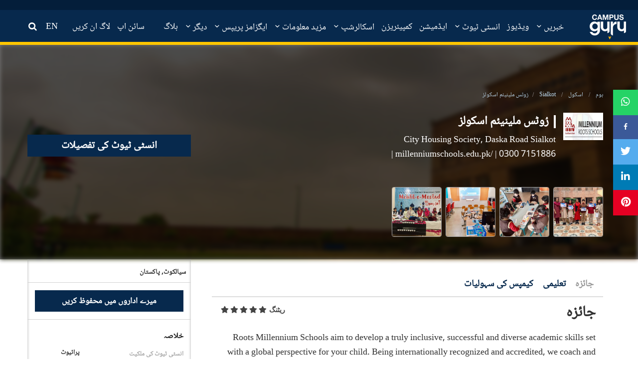

--- FILE ---
content_type: text/html; charset=UTF-8
request_url: https://campusguru.pk/ur/school/sialkot/roots-millennium-schools-sialkot-main-campus
body_size: 19466
content:

<!doctype html>
<html dir="ltr" lang="en">

<head>

    
    <meta charset="utf-8">
    <title>Roots Millennium Schools</title>
    <base href="./">

    <meta name="viewport" content="width=device-width, initial-scale=1">
    <meta property="al:web:should_fallback" content="false"/>
    <meta property="fb:app_id" content="217566295919737"/>
    <meta property="fb:pages" content="106753120886636" />
    <meta http-equiv="refresh" content="240" />

    <meta name="title" content="Roots Millennium Schools"/>
    <meta name="description" content=""/>
    <meta property="og:title" content=""/>
    <meta property="og:url" content="http://campusguru.pk/ur/school/sialkot/roots-millennium-schools-sialkot-main-campus"/>
    <meta property="og:image" content="https://cdn-education.tribune.com.pk/institutes-logo/aNX4oEBg0ZHonMy0APs0FEYeX2YIfVZPxSxWALnF.jpeg?v=1">
    <meta property="og:image:width" content="240"/>
    <meta property="og:image:height" content="165"/>
    <meta property="og:type" content="website"/>
    <meta property="og:site_name" content="Campus Guru"/>
    <meta property="og:description" content=""/>
    <meta property="twitter:title" content="">
    <meta property="twitter:description" content=""/>
    <meta property="twitter:image" content="https://cdn-education.tribune.com.pk/institutes-logo/aNX4oEBg0ZHonMy0APs0FEYeX2YIfVZPxSxWALnF.jpeg?v=1"/>


    <link rel="canonical" href="https://campusguru.pk/ur/school/sialkot/roots-millennium-schools-sialkot-main-campus" />
    <link rel="icon" type="image/x-icon" href="https://cdn-education.tribune.com.pk/assets/img/favicon.png">
    <link rel="stylesheet" href="https://use.fontawesome.com/releases/v5.8.2/css/all.css" integrity="sha384-oS3vJWv+0UjzBfQzYUhtDYW+Pj2yciDJxpsK1OYPAYjqT085Qq/1cq5FLXAZQ7Ay" crossorigin="anonymous">
    <link rel="stylesheet" href="https://cdnjs.cloudflare.com/ajax/libs/animate.css/4.0.0/animate.min.css"/>
    <link rel="stylesheet" href="https://campusguru.pk/css/bootstrap.min.css">
    <link rel="stylesheet" href="https://campusguru.pk/styles.scss">
    <link rel="stylesheet" href="https://campusguru.pk/css/main.css">
    <link rel="stylesheet" href="https://campusguru.pk/css/education.css">
    <link rel="stylesheet" href="https://campusguru.pk/css/style.css?v=0.4">
    <link rel="stylesheet" href="https://campusguru.pk/css/fontello.css">
    <link rel="stylesheet" href="https://campusguru.pk/css/noUiSlider_nouislider.css">
    <link rel="stylesheet" href="https://campusguru.pk/css/waves.css">
    <link rel="stylesheet" href="https://campusguru.pk/css/habib-updates.css?v=15">
    <link rel="stylesheet" href="https://campusguru.pk/css/font-awesome/css/font-awesome.min.css">
    <link rel="stylesheet" href="https://campusguru.pk/forum/css/style.css?v=0.1">
    <link rel="stylesheet" href="https://campusguru.pk/custom/default.scss">
    <link rel="stylesheet" href="https://campusguru.pk/css/mystyle.css?v=0.4">
    <link rel="preconnect" href="https://fonts.gstatic.com">
    <link href="https://fonts.googleapis.com/css2?family=Roboto+Condensed:wght@300;400;700&display=swap" rel="stylesheet">
            <link rel="stylesheet" href="https://campusguru.pk/css/styles-ur.css">
    
    <link rel="stylesheet" href="https://campusguru.pk/css/toastr.min.css">
        <style>
        .rating {
            float:right;
        }
        .rating span { float:right; position:relative; }
        .rating span input {
            position:absolute;
            top:0px;
            left:0px;
            opacity:0;
        }
        .rating span.checked ~ span label, .rating-box- span.checked i, .rating-box- span.checked i:hover, .rating-box- span i:hover{
            color:#ffc600;
        }
        button.submit-comment.button.button-primary {
    margin: 0 auto;
    display: block;
    margin-bottom: 10px;
}

        img.logo-size {
            width: 80px;
        }

        agm-map {
            height: 205px;
        }

        .applyBtn {
            margin-top: 20px;
        }

        .carousel .carousel-item {
            visibility: visible !important;
            position: relative !important;
            width: 100px !important;
            top: 0;
            left: 0 !important;
            overflow: hidden !important;
            display: inline-block !important;
            margin-left: 8px !important;
        }

        .panel-default > .panel-heading {
            background-color: #e4e3e3 !important;
            height: 35px;
        }

        .panel-group .panel {
            margin-bottom: -8px !important;
        }
        .ud-logo-las .logo-size {
            max-width: 80px;
        }
        .uni-details-tabs .dropdown:hover ul.dropdown-menu {
            display: block;
        }
        .div-examination-type a.highlight.ng-star-inserted {
            color: #07294d;
            font-size: 12px;
        }
        .txt-4-more-ga a {
            font-size: 16px;
            padding: 1px 14px;
            color: #fff;
        }
        h4.txt-4-more-ga {
            width: 30%;
        }
        footer {
            margin-top: 50px;
        }
        .fr-margin{
            margin-left: 8px;
        }
        .list-bb-rtxt span a span {
            color: #07294d;
        }
        @media  only screen and (max-width: 767px) {
            li.dropdown.hidden-xs.nav-item {
                display: none !important;
            }
            h2.title-wicon.for-insti-option {
                margin-bottom: 0px !important;
                font-size: 24px !important;
            }
            .divblock.cu-bx-area {
                margin-bottom: 15px;
            }
            h2.bgdark-txt-white {
                margin-bottom: 5px;
            }
            .carousel .carousel-item {
                width: 20% !important;
            }
            #uni-details-gallery-mobile .d-flex {
                display: inherit !important;
            }
            .uni-details-gallery-carousel {
                height: 80px !important;
            }
            .txt-4-more-ga a {
                font-size: 11px;
                background: rgba(0, 0, 0, 0.5);
                padding: 1px 14px;
            }
        }

        .compare-uni-box {
            width: 100%;
            box-sizing: border-box;
            font-family: Roboto, "Helvetica Neue", Helvetica, sans-serif;
            margin-bottom: 0.5rem;
            border-width: 1px;
            border-style: solid;
            border-color: rgb(204, 204, 204);
            border-image: initial;
            background: rgb(255, 255, 255);
            float: left;
        }

        .img-compare- {
            width: 35%;
            border-right: 1px solid rgb(204, 204, 204);
            display: list-item;
            text-align: center;
            padding-top: 14px;
            padding-bottom: 15px;
        }
        .title-compare-bx {
            text-overflow: ellipsis;
            overflow: hidden;
            font-size: 15px;
            height: 35px;
        }

        .compare-pra- {
            width: 65%;
            float: left;
            padding: 5px 15px;
        }

        .listing-box {
            list-style: none;
        }

        .btn-for-np {
            margin-top: 35px;
        }

        .btn-b-light {
            background: transparent;
            border-radius: 2px;
            border: 1px solid #a0a0a0 !important;
            box-shadow: 0 3.25px 0 rgba(0,0,0,0.2);
            box-sizing: border-box;
            color: #676060;
            text-transform: uppercase;
            height: 39px;
            line-height: 25px !important;
        }

        a, button, input, input[type="buttton"], input[type="submit"], select, .btn, textarea {
            -webkit-transition: all 300ms ease-in-out;
            transition: all 300ms ease-in-out;
            text-decoration: none !important;
            font-style: normal;
        }

        .btn-left {
            float: left;
        }

        .btn-b-light strong {
            font-weight: bold !important;
            color: #07294d;
        }

        .btn-b-light:hover {
            background: #ddd;
        }

        .btn-right {
            float: right;
        }
        .tm-30 {
            margin-top: 30px;
        }
        .button, a.button{background-color: #07294d;}
        .btn-primary, a .btn-primary {
            height: 34px;
            border: 0;
            box-shadow: 0px -3.25px 0px rgba(0,0,0,.2) inset;
            box-sizing: border-box;
            color: #fff !important;
            line-height: 20px;
        }

        .comments-section-for-reviews form#commentForm {
            padding: 0px 15px;
        }

        .rating-box- {
            text-align: center;
            max-width: 148px;
            margin: 0 auto;
            padding-top: 5px;
            padding-bottom: 10px;
        }

        .rating-box- label {
            margin-right: 0px;
        }

        .rate span.fas {
            float: right;
            font-weight: 700;
            font-style: normal;
            display: inline-block;
            padding-left: 3px;
            padding-top: 3px;
        }

        p {
            color: #333;
            line-height: 24px;
        }

        button#commentSubmit {
            margin: 0 auto;
            display: block;
            margin-bottom: 10px;
        }

        /*.float-right {
            float: right;
        }*/

        .btn-rating-id label {
            margin-right: 5px;
        }

        .rate span.fas {
            float: right;
            font-weight: 700;
            font-style: normal;
            display: inline-block;
            padding-left: 3px;
            padding-top: 3px;
        }

        .star-active {
            color: #ffc600;
        }
        .div-examination-type ul {
            margin-left: 30px;
        }
        .div-examination-type ul li {
            display: flex;
            flex-direction: row;
            flex-wrap: wrap;
        }
        .div-examination-type ul li span {
            margin: 0 5px 0 0;
            font-weight: bold;
            font-size: 14px;
        }
        .div-examination-type ul li a {
            margin: 0 5px 0 5px;
        }
        @media  only screen and (max-width: 767px){
            .btn-for-np {
                margin-top: 10px;
                text-align: center;
            }
            a.btn.btn-full.btn-uni-det {
                font-size: 16px;
                margin-top: 0px;
            }
            button.btn.btn-primary.btn-left {
                float: initial !important;
            }
            .mobile-university-details-quick-stats {
                border-bottom: 1px dashed#cccc;
            }
        }
    </style>

     <script async src="https://www.googletagmanager.com/gtag/js?id=UA-15752538-14"></script>
     <script async src="https://securepubads.g.doubleclick.net/tag/js/gpt.js"></script>
     <script async='async' data-ad-client="ca-pub-2620341023138785" async src="https://pagead2.googlesyndication.com/pagead/js/adsbygoogle.js"></script>

     <script>
         window.googletag = window.googletag || {cmd: []};
         window.googletag.cmd.push(function () {
             var mapping_lb = window.googletag.sizeMapping()
                 .addSize([1024, 0], [[970, 250], [970, 90], [728, 90]])
                 .addSize([320, 0], [[320, 50], [320, 100]])
                 .addSize([0, 0], [320, 50])
                 .build();
             var mapping_mrec = window.googletag.sizeMapping()
                 .addSize([1024, 0], [[300, 50], [300, 100], [300, 250]])
                 .addSize([740, 0], [[320, 50], [320, 100], [300, 250]])
                 .addSize([320, 0], [[320, 50], [300, 250], [320, 100]])
                 .addSize([0, 0], [320, 50])
                 .build();
             var mapping_mrec2 = window.googletag.sizeMapping()
                 .addSize([1024, 0], [[300, 600],[300, 250], [120, 600], [160, 600]])
                 .addSize([740, 0], [[320, 50], [320, 100], [300, 250], [300, 600]])
                 .addSize([320, 0], [[320, 50], [300, 250], [320, 100]])
                 .addSize([0, 0], [320, 50])
                 .build();
             var mapping_mix = window.googletag.sizeMapping()
                 .addSize([1024, 0], [[970, 250], [970, 90], [728, 90]])
                 .addSize([740, 0], [[728, 90], [320, 50], [320, 100], [300, 250]])
                 .addSize([320, 0], [[320, 50], [300, 250], [320, 100]])
                 .addSize([0, 0], [320, 50])
                 .build();

             window.googletag.defineSlot('/11952262/campusguru-1', [970, 250], 'div-gpt-ad-1').addService(window.googletag.pubads())
                 .defineSizeMapping(mapping_lb)
                 .setTargeting("pos", "atf");

             window.googletag.defineSlot('/11952262/campusguru-2', [970, 250], 'div-gpt-ad-2').addService(window.googletag.pubads())
                 .defineSizeMapping(mapping_mix)
                 .setTargeting("pos", "btf");

            //  window.googletag.defineSlot('/11952262/campusguru-3', [970, 250], 'div-gpt-ad-3').addService(window.googletag.pubads())
            //      .defineSizeMapping(mapping_mix)
            //      .setTargeting("pos", "btf");

             window.googletag.defineSlot('/11952262/campusguru-4', [970, 250], 'div-gpt-ad-4').addService(window.googletag.pubads())
                 .defineSizeMapping(mapping_mix)
                 .setTargeting("pos", "btf");

             window.googletag.defineSlot('/11952262/campusguru-mrec', [300, 250], 'div-gpt-ad-mrec').addService(window.googletag.pubads())
                 .defineSizeMapping(mapping_mrec)
                 .setTargeting("pos", "atf");

             window.googletag.defineSlot('/11952262/campusguru-mrec2', [300, 600], 'div-gpt-ad-mrec2').addService(window.googletag.pubads())
                 .defineSizeMapping(mapping_mrec2)
                 .setTargeting("pos", "atf");


             window.googletag.pubads().setTargeting('site', ['campusguru']);
             window.googletag.pubads().setTargeting('campus', ['']);
             window.googletag.pubads().enableSingleRequest();
             window.googletag.pubads().collapseEmptyDivs(true);
             window.googletag.enableServices();
         });
     </script>
     <!-- Begin Inspectlet Asynchronous Code -->
<script>
    (function() {
    window.__insp = window.__insp || [];
    __insp.push(['wid', 1290472015]);
    var ldinsp = function(){
    if(typeof window.__inspld != "undefined") return; window.__inspld = 1; var insp = document.createElement('script'); insp.type = 'text/javascript'; insp.async = true; insp.id = "inspsync"; insp.src = ('https:' == document.location.protocol ? 'https' : 'http') + '://cdn.inspectlet.com/inspectlet.js?wid=1290472015&r=' + Math.floor(new Date().getTime()/3600000); var x = document.getElementsByTagName('script')[0]; x.parentNode.insertBefore(insp, x); };
    setTimeout(ldinsp, 0);
    })();
</script>
<!-- End Inspectlet Asynchronous Code -->

    
     <script>
         window.dataLayer = window.dataLayer || [];
         function gtag() {
             dataLayer.push(arguments);
         }
         gtag('js', new Date());
         gtag('config', 'UA-15752538-14');
     </script>
     <!-- Google tag (gtag.js) -->
<script async src="https://www.googletagmanager.com/gtag/js?id=G-5F66TTHWNH"></script>
<script>
  window.dataLayer = window.dataLayer || [];
  function gtag(){dataLayer.push(arguments);}
  gtag('js', new Date());  

  gtag('config', 'G-5F66TTHWNH');
</script>

    <script defer type="application/ld+json">
        {
         "@context": "http://schema.org",
         "@type": "school",
         "url": "http://campusguru.pk/ur/school/sialkot/roots-millennium-schools-sialkot-main-campus",
         "title": "Roots Millennium Schools",
         "description": "",
         "image":[
            "https://cdn-education.tribune.com.pk/institutes-logo/aNX4oEBg0ZHonMy0APs0FEYeX2YIfVZPxSxWALnF.jpeg"
         ]
        }
    </script>

</head>

<body>
            <div class="topAdd" id="stickyAdd">
    <div id='google-ad-tag-1' class="home-header-advt middle-advt-head">
        <div id="div-gpt-ad-1">
            <script> window.googletag.cmd.push(function () {
                    window.googletag.display("div-gpt-ad-1");
                }); </script>
        </div>
    </div>
</div>


<div class="header-box">
    <header id="headerMenu">
        <div class="container-fluid">
            <div class="row">
                <nav class="nav-extended">
                    <div class="nav-wrapper">
                        <div class="col-lg-2 col-md-2 col-xs-12 no-padding forum-header-menu1">
                            <a href="https://campusguru.pk/ur" class="logo-top">
                                <img src="https://campusguru.pk/images/campus-logo.png" class="image-responsive logoPosition"
                                     alt="Education">
                            </a>
                            <span class="spn-bx-lang">
                                                                    <span
                                        class="btn-t-m  lang-urdu">
                                                                                    <a href="https://campusguru.pk/en/school/sialkot/roots-millennium-schools-sialkot-main-campus"> EN</a>
                                                                            </span>
                                                            </span>
                            <span class="searchforMobile searchforgeneral">
                                <a href="javascript:void(0)" id="search_bt">
                                    <i class="icon-search"></i>
                                </a>
                            </span>
                            <button class="cmn-toggle-switch cmn-toggle-switch__htx open_close" onclick="sideBarClick()"
                                    href="javascript:void(0);">
                                <span>Menu mobile</span>
                            </button>

                            <div class="main-menu sbtn-for-mobile">

                                <div class="smenu-ls-box" style="display: none;">
                                                                            <div class="smenu-sl-title"> Sign In</div>
                                                                        <div class="smenu-login ">
                                        <div class="smenu-si-bx">
                                            <i class="fab fa-facebook-f">

                                            </i>Facebook
                                        </div>
                                        <div class="smenu-si-bx">
                                            <i class="fab fa-google-plus-g">

                                            </i>Google
                                        </div>
                                        <div class="smenu-si-bx">
                                            <i class="fas fa-mobile-alt">

                                            </i>Mobile
                                        </div>
                                    </div>
                                </div>

                                <div class="search-smenu" style="display: none;">
                                    <span class="input-group-text" id="basic-text1">
                                        <i class="fas fa-search text-white" aria-hidden="true">

                                        </i>
                                    </span>
                                    <input class="form-control my-0 py-1" type="text" placeholder="Search"
                                           aria-label="Search">
                                </div>
                                <!-- -->
                                <!-- -->
                                <div id="header_menu">
                                    <div id="top-nav-user-profile-mobile">
                                        <div id="top-nav-user-profile">
                                                                                            <div class="box_style_2 text-center">
                                                    <p class="box-s-img">
                                                        <img
                                                            src="https://cdn-education.tribune.com.pk/user-dummy.jpg"
                                                            alt="" class="img-circle styled">
                                                    </p>
                                                    <div class="box-p-mob-head">
                                                        <h4 class="wg-btn-">Welcome Guest</h4>
                                                        <p class="log-block-bo">
                                                            <a onclick="onLoginInClick()" class="n-log-in"
                                                               data-toggle="modal" data-target="#signin-detail">Log
                                                                in</a>
                                                            <a onclick="onSignUpClick()" class="n-reg"
                                                               data-toggle="modal" data-target="#signup-detail">SIGN
                                                                UP</a>
                                                        </p>
                                                    </div>
                                                </div>
                                                                                    </div>
                                    </div>
                                </div>

                                <button href="javascript:void(0)" onclick="sideBarClick()" class="open_close"
                                        id="close_in">
                                    <i class="icon_close">

                                    </i>
                                </button>

                                                                    <div id="top-nav-links-and-social-media-mobile">
                                        <div id="top-nav-links-and-social-media">
                                            <div class="side-nav-menu">
                                                <div class="side-nav-menu single-item-wp">
                                                    <ul class="mob-side-menu">
                                                                                                                                                                                                                                                                                                                                                                                                                                                                                                                                                                                                                                <li>
                                                                    <a target="_self"
                                                                                   href="https://campusguru.pk/ur/news"> خبریں</a>
                                                                    </li>
                                                                                                                                                                                              
                                                                                                                                            <li>
                                                                                                                                                                <a 
                                                                                    href="https://campusguru.pk/ur/edtech-news">
                                                                                        ایڈ ٹیک نیوز۔
                                                                                    </a>
                                                                            
                                                                                                                                                    </li>
                                                                                                                                                                                                                                                                                                                                                                                                                                                        <li>
                                                                                                                                                    <a href="https://campusguru.pk/ur/video">ویڈیوز</a>
                                                                                                                                            </li>
                                                                                                                                                                                                                                                                                                                                                                                                                                                                                                                                                                                                                                                                                                                                                                              
                                                                                                                                            <li>
                                                                                                                                                       
                                                                                <a target="_self"
                                                                                   href="https://campusguru.pk/ur/school"> اسکول</a>
                                                                                                                                                    </li>
                                                                                                                                            <li>
                                                                                                                                                       
                                                                                <a target="_self"
                                                                                   href="https://campusguru.pk/ur/college"> کالج</a>
                                                                                                                                                    </li>
                                                                                                                                            <li>
                                                                                                                                                       
                                                                                <a target="_self"
                                                                                   href="https://campusguru.pk/ur/university"> یونیورسٹی</a>
                                                                                                                                                    </li>
                                                                                                                                                                                                                                                                                                                                                                                                                                                        <li>
                                                                                                                                                    <a href="https://campusguru.pk/ur/admission">ایڈمیشن</a>
                                                                                                                                            </li>
                                                                                                                                                                                                                                                                                                                                                                                                                                                                                                                                                                                    <li>
                                                                                                                                                    <a href="https://campusguru.pk/ur/comparison">کمپیئریزن</a>
                                                                                                                                            </li>
                                                                                                                                                                                                                                                                                                                                                                                                                                                                                                                                                                                                                                                                                                                                                                              
                                                                                                                                            <li>
                                                                                                                                                    </li>
                                                                                                                                            <li>
                                                                                                                                                            <a target="_self"
                                                                                   href="https://campusguru.pk/ur/scholarships/international">اسکالرشپس</a>
                                                                            
                                                                            
                                                                                                                                                    </li>
                                                                                                                                                                                                                                                                                                                                                                                                                                                                                                                                                                                                                                                  
                                                                                                                                            <li>
                                                                                                                                                       
                                                                                <a target="_self"
                                                                                   href="https://campusguru.pk/ur/educational-conferences"> ایجوکیشنل کانفرنسیں</a>
                                                                                                                                                    </li>
                                                                                                                                            <li>
                                                                                                                                                       
                                                                                <a target="_self"
                                                                                   href="https://campusguru.pk/ur/results"> نتائج</a>
                                                                                                                                                    </li>
                                                                                                                                            <li>
                                                                                                                                                       
                                                                                <a target="_self"
                                                                                   href="https://campusguru.pk/ur/date-sheets"> ڈیٹ شیٹ</a>
                                                                                                                                                    </li>
                                                                                                                                                                                                                                                                                                                                                                                                                                                                                                                                                                                                                                                  
                                                                                                                                            <li>
                                                                                                                                                       
                                                                                <a target="_self"
                                                                                   href="https://campusguru.pk/ur/past-papers"> پاسٹ پیپرز</a>
                                                                                                                                                    </li>
                                                                                                                                                                                                                                                                                                                                                                                                                                                                                                                                                                                                                                                  
                                                                                                                                            <li>
                                                                                                                                                       
                                                                                <a target="_self"
                                                                                   href="https://campusguru.pk/ur/ngos"> ایجوکیشنل این جی اوز</a>
                                                                                                                                                    </li>
                                                                                                                                            <li>
                                                                                                                                                       
                                                                                <a target="_self"
                                                                                   href="https://campusguru.pk/ur/consultants"> ایجوکیشنل کنسلٹنٹس</a>
                                                                                                                                                    </li>
                                                                                                                                            <li>
                                                                                                                                                       
                                                                                <a target="_self"
                                                                                   href="https://campusguru.pk/ur/testing-services"> ٹیسٹنگ سروسز</a>
                                                                                                                                                    </li>
                                                                                                                                            <li>
                                                                                                                                                       
                                                                                <a target="_self"
                                                                                   href="https://campusguru.pk/ur/training-institutes"> ٹریننگ انسٹیٹیوٹس</a>
                                                                                                                                                    </li>
                                                                                                                                            <li>
                                                                                                                                                       
                                                                                <a target="_self"
                                                                                   href="https://campusguru.pk/ur/research-institutes"> ریسرچ انسٹیٹیوٹس</a>
                                                                                                                                                    </li>
                                                                                                                                            <li>
                                                                                                                                                       
                                                                                <a target="_self"
                                                                                   href="https://campusguru.pk/ur/tuition-center"> ٹیوشن سینٹرز</a>
                                                                                                                                                    </li>
                                                                                                                                            <li>
                                                                                                                                                       
                                                                                <a target="_self"
                                                                                   href="https://campusguru.pk/ur/careers"> کریئر</a>
                                                                                                                                                    </li>
                                                                                                                                                                                                                                                                                                                                                                                                                                                                                                                                                                            <li>
                                                                                                                                                    <a href="https://campusguru.pk/ur/blogs">بلاگ</a>
                                                                                                                                            </li>
                                                                                                                                                                                                                                                                                                                                                                                                                                        </ul>
                                                </div>
                                            </div>
                                        </div>
                                    </div>
                                
                                
                                <div id="social">
                                    <ul class="icons-smen">
                                                                                    <li>
                                                <a target="_blank" href="https://www.facebook.com/CampusGuruPK/">
                                                    <i class="fa fa-facebook">
                                                    </i>
                                                </a>
                                            </li>
                                                                                    <li>
                                                <a target="_blank" href="https://www.instagram.com/campusgurupk/">
                                                    <i class="fa fa-instagram">
                                                    </i>
                                                </a>
                                            </li>
                                                                                    <li>
                                                <a target="_blank" href="https://www.youtube.com/channel/UCTLBO6_-U72wK3DjJchviXg">
                                                    <i class="fa fa-youtube">
                                                    </i>
                                                </a>
                                            </li>
                                                                                    <li>
                                                <a target="_blank" href="https://twitter.com/CampusGuruPk?s=08">
                                                    <i class="fa fa-twitter">
                                                    </i>
                                                </a>
                                            </li>
                                                                            </ul>
                                </div>

                            </div>

                        </div>

                                                    <div class="col-lg-10 col-md-10 forum-header-menu2" style="padding: 0;">
                                <div class="main-menu test">
                                    <ul>
                                                                                                                                                                                                                                                                                                            <li>
                                                                                                                                                                                                                            <a class="dropdown-bx-show" target="_self"
                                                               href="https://campusguru.pk/ur/news"
                                                               data-target="dropdown-scholarship">
                                                                خبریں
                                                                <i class="icon-down-open-mini"
                                                                   onclick="openSubMenuOnCaretClick(e)"></i>
                                                        </a>
                                                                                                                <ul class="dropdown-content-bxx">
                                                            
                                                                                                                                                                                            <li>
                                                                                                                                            <a 
                                                                        href="https://campusguru.pk/ur/edtech-news">
                                                                            ایڈ ٹیک نیوز۔
                                                                        </a>
                                                                                                                                    </li>
                                                                                                                    </ul>
                                                                                                    </li>
                                                                                                                                                                                <li>
                                                                                                                                                                        <a href="https://campusguru.pk/ur/video"
                                                               id="video"
                                                               class="menuitem_selected">ویڈیوز</a>
                                                                                                                                                                                                                </li>
                                                                                                                                                                                <li>
                                                                                                                                                                                                                            <a class="dropdown-bx-show"
                                                               data-target="dropdown-scholarship">
                                                                انسٹی ٹیوٹ
                                                                <i class="icon-down-open-mini"
                                                                   onclick="openSubMenuOnCaretClick($event)"></i>
                                                            </a>
                                                                                                                <ul class="dropdown-content-bxx">
                                                            
                                                                                                                                                                                            <li>
                                                                                                                                            <a href="https://campusguru.pk/ur/school"> اسکول</a>
                                                                    
                                                                        
                                                                                                                                    </li>
                                                                                                                                                                                            <li>
                                                                                                                                            <a href="https://campusguru.pk/ur/college"> کالج</a>
                                                                    
                                                                        
                                                                                                                                    </li>
                                                                                                                                                                                            <li>
                                                                                                                                            <a href="https://campusguru.pk/ur/university"> یونیورسٹی</a>
                                                                    
                                                                        
                                                                                                                                    </li>
                                                                                                                    </ul>
                                                                                                    </li>
                                                                                                                                                                                <li>
                                                                                                                                                                        <a href="https://campusguru.pk/ur/admission"
                                                               id="admission"
                                                               class="menuitem_selected">ایڈمیشن</a>
                                                                                                                                                                                                                </li>
                                                                                                                                                                                <li>
                                                                                                                                                                        <a href="https://campusguru.pk/ur/comparison"
                                                               id="comparison"
                                                               class="menuitem_selected">کمپیئریزن</a>
                                                                                                                                                                                                                </li>
                                                                                                                                                                                <li>
                                                                                                                                                                                                                            <a class="dropdown-bx-show" target="_self"
                                                               href="https://campusguru.pk/ur/scholarships"
                                                               data-target="dropdown-scholarship">
                                                                اسکالرشپ
                                                                <i class="icon-down-open-mini"
                                                                   onclick="openSubMenuOnCaretClick(e)"></i>
                                                            </a>
                                                                                                                <ul class="dropdown-content-bxx">
                                                            
                                                                                                                                                                                            <li>
                                                                                                                                            <a href="https://campusguru.pk/ur/scholarships/local">
                                                                            مقامی اسکالرشپ
                                                                            
                                                                        </a>
                                                                      
                                                                                                                                    </li>
                                                                                                                                                                                            <li>
                                                                                                                                            <a href="https://campusguru.pk/ur/scholarships/international">
                                                                            بین الاقوامی اسکالرشپ
                                                                            
                                                                        </a>
                                                                      
                                                                                                                                    </li>
                                                                                                                    </ul>
                                                                                                    </li>
                                                                                                                                                                                <li>
                                                                                                                                                                                                                            <a class="dropdown-bx-show"
                                                               data-target="dropdown-scholarship">
                                                                مزید معلومات
                                                                <i class="icon-down-open-mini"
                                                                   onclick="openSubMenuOnCaretClick($event)"></i>
                                                            </a>
                                                                                                                <ul class="dropdown-content-bxx">
                                                            
                                                                                                                                                                                            <li>
                                                                                                                                            <a href="https://campusguru.pk/ur/educational-conferences"> ایجوکیشنل کانفرنسیں</a>
                                                                    
                                                                        
                                                                                                                                    </li>
                                                                                                                                                                                            <li>
                                                                                                                                            <a href="https://campusguru.pk/ur/results"> نتائج</a>
                                                                    
                                                                        
                                                                                                                                    </li>
                                                                                                                                                                                            <li>
                                                                                                                                            <a href="https://campusguru.pk/ur/date-sheets"> ڈیٹ شیٹ</a>
                                                                    
                                                                        
                                                                                                                                    </li>
                                                                                                                    </ul>
                                                                                                    </li>
                                                                                                                                                                                <li>
                                                                                                                                                                                                                            <a class="dropdown-bx-show"
                                                               data-target="dropdown-scholarship">
                                                                ایگزامز پریپس
                                                                <i class="icon-down-open-mini"
                                                                   onclick="openSubMenuOnCaretClick($event)"></i>
                                                            </a>
                                                                                                                <ul class="dropdown-content-bxx">
                                                            
                                                                                                                                                                                            <li>
                                                                                                                                            <a href="https://campusguru.pk/ur/past-papers"> پاسٹ پیپرز</a>
                                                                    
                                                                        
                                                                                                                                    </li>
                                                                                                                    </ul>
                                                                                                    </li>
                                                                                                                                                                                <li>
                                                                                                                                                                                                                            <a class="dropdown-bx-show"
                                                               data-target="dropdown-scholarship">
                                                                دیگر
                                                                <i class="icon-down-open-mini"
                                                                   onclick="openSubMenuOnCaretClick($event)"></i>
                                                            </a>
                                                                                                                <ul class="dropdown-content-bxx">
                                                            
                                                                                                                                                                                            <li>
                                                                                                                                            <a href="https://campusguru.pk/ur/ngos"> ایجوکیشنل این جی اوز</a>
                                                                    
                                                                        
                                                                                                                                    </li>
                                                                                                                                                                                            <li>
                                                                                                                                            <a href="https://campusguru.pk/ur/consultants"> ایجوکیشنل کنسلٹنٹس</a>
                                                                    
                                                                        
                                                                                                                                    </li>
                                                                                                                                                                                            <li>
                                                                                                                                            <a href="https://campusguru.pk/ur/testing-services"> ٹیسٹنگ سروسز</a>
                                                                    
                                                                        
                                                                                                                                    </li>
                                                                                                                                                                                            <li>
                                                                                                                                            <a href="https://campusguru.pk/ur/training-institutes"> ٹریننگ انسٹیٹیوٹس</a>
                                                                    
                                                                        
                                                                                                                                    </li>
                                                                                                                                                                                            <li>
                                                                                                                                            <a href="https://campusguru.pk/ur/research-institutes"> ریسرچ انسٹیٹیوٹس</a>
                                                                    
                                                                        
                                                                                                                                    </li>
                                                                                                                                                                                            <li>
                                                                                                                                            <a href="https://campusguru.pk/ur/tuition-center"> ٹیوشن سینٹرز</a>
                                                                    
                                                                        
                                                                                                                                    </li>
                                                                                                                                                                                            <li>
                                                                                                                                            <a href="https://campusguru.pk/ur/careers"> کریئر</a>
                                                                    
                                                                        
                                                                                                                                    </li>
                                                                                                                    </ul>
                                                                                                    </li>
                                                                                                                                                                                                                                                                    <li>
                                                                                                                                                                        <a href="https://campusguru.pk/ur/blogs"
                                                               id="blogs"
                                                               class="menuitem_selected">بلاگ</a>
                                                                                                                                                                                                                </li>
                                                                                                                            <span class="for-left-nav">
                                                                                            <li>
                                                    <a onclick="onSignUpClick()" data-toggle="modal"
                                                       data-target="#signup-detail"> سائن اپ</a>
                                                </li>
                                                <li>
                                                    <a id="default_btn_login" onclick="onLoginInClick()"
                                                       data-toggle="modal"
                                                       data-target="#signin-detail"> لاگ ان کریں</a>
                                                </li>
                                                                                                                                        <li class="link-for-lang-">
                                                    <a href="https://campusguru.pk/en/school/sialkot/roots-millennium-schools-sialkot-main-campus"> EN</a>
                                                </li>
                                                                                            <li class="searchforgeneral hidden-xs hidden-sm">
                                                    <a href="javascript:void(0)" id="search_bt">
                                                        <i class="icon-search"></i>
                                                        <span>تلاش کریں</span>
                                                    </a>
                                                </li>
                                        </span>
                                    </ul>
                                </div>
                            </div>
                        
                                            </div>

                    <!--  mobile view menu -->
                    <div class="nav-content hidden-lg hidden-md hidden-sm hidden-xs">
                        <ul class="tabs tabs-fixed-width tabs-transparent">
                                                                                                                                                                                                                        <span class="headerSubMenu">
                                                                                                                                    <li>
                                                                                                            <a target="_self"
                                                           href="https://campusguru.pk/ur/edtech-news-">
                                                            ایڈ ٹیک نیوز۔
                                                            
                                                        </a>
                                                       
                                                                                                    </li>
                                                                                                                        </span>
                                                                                                                                <span class="headerSubMenu">
                                                                                    <li class="mob-listing">
                                                <a href="https://campusguru.pk/ur/video">
                                                    ویڈیوز
                                                </a>
                                            </li>
                                                                            </span>
                                                                                                                                <span class="headerSubMenu">
                                                                                                                                    <li>
                                                                                                            <a target="_self"
                                                           href="https://campusguru.pk/ur/school">
                                                            اسکول
                                                            
                                                        </a>
                                                       
                                                                                                    </li>
                                                                                            <li>
                                                                                                            <a target="_self"
                                                           href="https://campusguru.pk/ur/college">
                                                            کالج
                                                            
                                                        </a>
                                                       
                                                                                                    </li>
                                                                                            <li>
                                                                                                            <a target="_self"
                                                           href="https://campusguru.pk/ur/university">
                                                            یونیورسٹی
                                                            
                                                        </a>
                                                       
                                                                                                    </li>
                                                                                                                        </span>
                                                                                                                                <span class="headerSubMenu">
                                                                                    <li class="mob-listing">
                                                <a href="https://campusguru.pk/ur/admission">
                                                    ایڈمیشن
                                                </a>
                                            </li>
                                                                            </span>
                                                                                                                                <span class="headerSubMenu">
                                                                                    <li class="mob-listing">
                                                <a href="https://campusguru.pk/ur/comparison">
                                                    کمپیئریزن
                                                </a>
                                            </li>
                                                                            </span>
                                                                                                                                <span class="headerSubMenu">
                                                                                                                                    <li>
                                                                                                            <a target="_self"
                                                           href="https://campusguru.pk/ur/scholarships/local">مقامی اسکالرشپ</a>
                                                   
                                                                                                    </li>
                                                                                            <li>
                                                                                                            <a target="_self"
                                                           href="https://campusguru.pk/ur/scholarships/international">بین الاقوامی اسکالرشپ</a>
                                                   
                                                                                                    </li>
                                                                                                                        </span>
                                                                                                                                <span class="headerSubMenu">
                                                                                                                                    <li>
                                                                                                            <a target="_self"
                                                           href="https://campusguru.pk/ur/educational-conferences">
                                                            ایجوکیشنل کانفرنسیں
                                                            
                                                        </a>
                                                       
                                                                                                    </li>
                                                                                            <li>
                                                                                                            <a target="_self"
                                                           href="https://campusguru.pk/ur/results">
                                                            نتائج
                                                            
                                                        </a>
                                                       
                                                                                                    </li>
                                                                                            <li>
                                                                                                            <a target="_self"
                                                           href="https://campusguru.pk/ur/date-sheets">
                                                            ڈیٹ شیٹ
                                                            
                                                        </a>
                                                       
                                                                                                    </li>
                                                                                                                        </span>
                                                                                                                                <span class="headerSubMenu">
                                                                                                                                    <li>
                                                                                                            <a target="_self"
                                                           href="https://campusguru.pk/ur/past-papers">
                                                            پاسٹ پیپرز
                                                            
                                                        </a>
                                                       
                                                                                                    </li>
                                                                                                                        </span>
                                                                                                                                <span class="headerSubMenu">
                                                                                                                                    <li>
                                                                                                            <a target="_self"
                                                           href="https://campusguru.pk/ur/ngos">
                                                            ایجوکیشنل این جی اوز
                                                            
                                                        </a>
                                                       
                                                                                                    </li>
                                                                                            <li>
                                                                                                            <a target="_self"
                                                           href="https://campusguru.pk/ur/consultants">
                                                            ایجوکیشنل کنسلٹنٹس
                                                            
                                                        </a>
                                                       
                                                                                                    </li>
                                                                                            <li>
                                                                                                            <a target="_self"
                                                           href="https://campusguru.pk/ur/testing-services">
                                                            ٹیسٹنگ سروسز
                                                            
                                                        </a>
                                                       
                                                                                                    </li>
                                                                                            <li>
                                                                                                            <a target="_self"
                                                           href="https://campusguru.pk/ur/training-institutes">
                                                            ٹریننگ انسٹیٹیوٹس
                                                            
                                                        </a>
                                                       
                                                                                                    </li>
                                                                                            <li>
                                                                                                            <a target="_self"
                                                           href="https://campusguru.pk/ur/research-institutes">
                                                            ریسرچ انسٹیٹیوٹس
                                                            
                                                        </a>
                                                       
                                                                                                    </li>
                                                                                            <li>
                                                                                                            <a target="_self"
                                                           href="https://campusguru.pk/ur/tuition-center">
                                                            ٹیوشن سینٹرز
                                                            
                                                        </a>
                                                       
                                                                                                    </li>
                                                                                            <li>
                                                                                                            <a target="_self"
                                                           href="https://campusguru.pk/ur/careers">
                                                            کریئر
                                                            
                                                        </a>
                                                       
                                                                                                    </li>
                                                                                                                        </span>
                                                                                                                                                                                            <span class="headerSubMenu">
                                                                                    <li class="mob-listing">
                                                <a href="https://campusguru.pk/ur/blogs">
                                                    بلاگ
                                                </a>
                                            </li>
                                                                            </span>
                                                                                                                        <li class="mob-listing">
                                    <a onclick="onSignUpClick()" class="waves-effect waves-light" data-toggle="modal"
                                       data-target="#signup-detail"> SIGN UP</a>
                                </li>
                                <li class="mob-listing">
                                    <a onclick="onLoginInClick()" class="waves-effect waves-light" data-toggle="modal"
                                       data-target="#signin-detail"> LOGIN</a>
                                </li>
                                                    </ul>
                    </div>
                </nav>
            </div>
        </div>

        <!-- SEARCH TYPE -->
    <div id="search">
        <div class="pop-bx-close-bt">
            <button type="button" class="close">×</button>
        </div>
        <form id="main-search-form">
            <input type="search" id="main_search" data-toggle="dropdown" name="searchKeyword" autocomplete="off" class="form-control">
            <ul class="dropdown-menu" id="institutes_list" style="overflow-y: auto; height: auto; display: none">
            </ul>
            <button type="submit" class="button">تلاش کریں</button>
        </form>
        
    </div>
    <!-- SEARCH TYPE END:: -->

    </header>
</div>

    
    <div aria-hidden="true" aria-labelledby="exampleModalLabel"  id="signin-detail" role="dialog"
     tabindex="" class="modal fade popup-login-signup modal-show" style="display: none;" onKeyPress="return checkSubmitLogin(event)">
    <div class="modal-dialog" role="document">
        <div class="modal-dialog poplogin-signin">
            <div class="modal-content">
                <div class="modal-body signin-pop-body">
                    <!---->
                    
                    <div class="row">
                        <div class="col-md-12 col-sm-12 col-xs-12 for-popup-padding">
                            <button class="close btn-f-tr " data-dismiss="modal" id="signin_close_btn" type="button">×
                            </button>
                            <div class="modal-title-logo">
                                <img class="img-pop-logo"
                                     src="https://cdn-education.tribune.com.pk/logo/SWyMFPn6R0zQvm07bQHRLWMriP1s8LUUl97DJXOk.png">
                            </div>
                            <div class="boxes-pop-bar">
                                <div class="popup-icons-signin">
                                    <p class="signin-op-bo">
                                        <img class="img-for-picon"
                                             src="https://cdn-education.tribune.com.pk/popups/Compare_Institutes.png">
                                        <span>اداروں کا موازنہ کریں</span>
                                    </p>
                                    <p class="signin-op-bo">
                                        <img class="img-for-picon"
                                             src="https://cdn-education.tribune.com.pk/popups/Admissions.png">
                                        <span>ایڈمیشنز</span>
                                    </p>
                                    <p class="signin-op-bo">
                                        <img class="img-for-picon"
                                             src="https://cdn-education.tribune.com.pk/popups/Date_Sheets.png">
                                        <span>ڈیٹ شیٹ</span>
                                    </p>
                                    <p class="signin-op-bo">
                                        <img class="img-for-picon"
                                             src="https://cdn-education.tribune.com.pk/popups/Past_Papers.png">
                                        <span> پاسٹ پیپرز</span>
                                    </p>
                                    <p class="signin-op-bo">
                                        <img class="img-for-picon"
                                             src="https://cdn-education.tribune.com.pk/popups/Results.png">
                                        <span>نتائج</span>
                                    </p>
                                    <p class="signin-op-bo">
                                        <img class="img-for-picon"
                                             src="https://cdn-education.tribune.com.pk/popups/Scholarships.png">
                                        <span>اسکالرشپس</span>
                                    </p>
                                </div>
                                <div id="logreg-forms">
                                    <div class="social-login-point">
                                        <a href="https://campusguru.pk/social-login/google" class="btn btn-login-g social-btn">
                                            <img class="icon-social-pop" src="https://cdn-education.tribune.com.pk/google-icon-ori.png">
                                            <!---->
                                            <span class="ng-star-inserted">گوگل کے ساتھ لاگ ان کریں</span>
                                            <!---->
                                        </a>
                                        <a href="https://campusguru.pk/social-login/facebook" class="btn btn-login-fb social-btn">
                                            <img class="icon-fb-pop" src="https://cdn-education.tribune.com.pk/fb-icon-ori.png">
                                            <!---->
                                            <span class="ng-star-inserted">فیس بک لاگ ان کریں</span>
                                            <!---->
                                        </a>
                                    </div>
                                    <p class="login-title-pop">یا ای میل کے ساتھ لاگ ان کریں</p>
                                    <div class="alert login-alert" style="display: none"></div>
                                    <!---->
                                    <form class="form-signin _floatLeft ng-untouched ng-pristine ng-invalid"
                                          novalidate="" style="float: initial !important;" >
                                        <input
                                            class="form-control ng-untouched ng-pristine ng-invalid "
                                            formcontrolname="email" id="inputEmail" placeholder="ای میل اڈریس"
                                            type="text" name="email" value="" required
                                            autocomplete="email" autofocus>
                                    <!---->
                                        <!---->
                                        <input
                                            class="form-control ng-untouched ng-pristine ng-invalid "
                                            formcontrolname="password" id="inputPassword" placeholder="پاس ورڈ"
                                            type="password" name="password" required autocomplete="current-password">
                                        <!---->
                                        <!---->
                                        <a id="default_btn_login" class="font-b" onclick="onForgotPasswordInClick()"
                                           data-toggle="modal" data-target="#forget-password"> پاسورڈ بھول گے؟</a>
                                        <button class="btn btn-success " type="button" id="loginBtn" disabled="true">
                                            <i class="fas fa-sign-in-alt login-icon"></i>
                                            <i class="fa fa-spinner fa-spin login-icon-loading" style="display: none"></i>
                                            لاگ ان کریں
                                        </button>
                                        <hr>
                                        <p>
                                            <span>کیمپس گرو میں نیا ہے؟ </span>
                                            <a class="font-b" onclick="onSignUpClick()" data-toggle="modal" data-target="#signup-detail"> سائن اپ</a>
                                        </p>
                                    </form>
                                </div>
                            </div>
                        </div>
                    </div>
                </div>
            </div>
        </div>
    </div>
</div>
    <div aria-hidden="true" aria-labelledby="exampleModalLabel" id="signup-detail" role="dialog" tabindex="" class="modal fade popup-login-signup modal-show" onKeyPress="return checkSubmitSignup(event)">
    <div class="modal-dialog" role="document">
        <div class="modal-dialog poplogin-signup">
            <div class="modal-content">
                <div class="modal-body signin-pop-body">
                    <div class="row">
                        <div class="col-md-12 col-sm-12 col-xs-12 for-popup-padding">
                            <button style="color: white" class="close btn-f-tr" data-dismiss="modal" id="signup_close_icon" type="button">×</button>
                            <div class="modal-title-logo">
                                <img class="img-pop-logo" src="https://cdn-education.tribune.com.pk/logo/SWyMFPn6R0zQvm07bQHRLWMriP1s8LUUl97DJXOk.png">
                            </div>
                            <div class="boxes-pop-bar">
                                <div class="popup-icons-signin">
                                    <p class="signin-op-bo">
                                        <img class="img-for-picon" src="https://cdn-education.tribune.com.pk/popups/Compare_Institutes.png">
                                        <span>اداروں کا موازنہ کریں</span>
                                    </p>
                                    <p class="signin-op-bo">
                                        <img class="img-for-picon" src="https://cdn-education.tribune.com.pk/popups/Admissions.png">
                                        <span>ایڈمیشنز</span>
                                    </p>
                                    <p class="signin-op-bo">
                                        <img class="img-for-picon" src="https://cdn-education.tribune.com.pk/popups/Date_Sheets.png">
                                        <span>ڈیٹ شیٹ</span>
                                    </p>
                                    <p class="signin-op-bo">
                                        <img class="img-for-picon" src="https://cdn-education.tribune.com.pk/popups/Past_Papers.png">
                                        <span> پاسٹ پیپرز</span>
                                    </p>
                                    <p class="signin-op-bo">
                                        <img class="img-for-picon" src="https://cdn-education.tribune.com.pk/popups/Results.png">
                                        <span>نتائج</span>
                                    </p>
                                    <p class="signin-op-bo">
                                        <img class="img-for-picon" src="https://cdn-education.tribune.com.pk/popups/Scholarships.png">
                                        <span>اسکالرشپس</span>
                                    </p>
                                </div>
                                <div id="logreg-forms">
                                    <div class="social-login-point">
                                        <a href="https://campusguru.pk/social-login/google" class="btn btn-login-g social-btn">
                                            <img class="icon-social-pop" src="https://cdn-education.tribune.com.pk/google-icon-ori.png">
                                            <!---->
                                            <span class="ng-star-inserted">گوگل کے ساتھ سائن اپ</span>
                                            <!---->
                                        </a>
                                        <a href="https://campusguru.pk/social-login/facebook" class="btn btn-login-fb social-btn">
                                            <img class="icon-fb-pop" src="https://cdn-education.tribune.com.pk/fb-icon-ori.png">
                                            <!---->
                                            <span class="ng-star-inserted">فیس بک کے ساتھ سائن اپ</span>
                                            <!---->
                                        </a>
                                    </div>
                                    <p class="login-title-pop">یا ای میل کے ساتھ سائن اپ کریں</p>
                                    <!---->
                                    <div class="alert signup-alert" style="display: none">  </div>
                                    <form  class="form_signup_in">
                                        <input type="hidden" name="_token" value="4pY3WgqqUGTG0nONxP545hVrBUiNsuiY9AiJBgDV">                                        <div class="col-sm-12 col-md-12 col-xs-12">
                                            <input class="form-control ng-untouched ng-pristine ng-invalid" formcontrolname="name_en" id="name_en" name="name_en" placeholder="پورا نام" type="text">
                                        </div>
                                        <div class="col-sm-12 col-md-12 col-xs-12">
                                            <input class="form-control" name="email" id="reg_email" placeholder="ای میل اڈریس" type="text">
                                        </div>
                                        <div class="col-sm-12 col-md-12 col-xs-12">
                                            <input class="form-control" name="password" id="password" placeholder="پاس ورڈ" type="password">
                                        </div>
                                        <div class="col-sm-12 col-md-12 col-xs-12 for-u-s agreement">
                                            <label>
                                                <input class="filled-in ng-untouched ng-pristine ng-invalid acknowledged" formcontrolname="acknowledged" type="checkbox">
                                                <span class="">میں تسلیم کرتا ہوں کہ میں نے ضوابط اور ضوابط اور رازداری کی پالیسی کو پڑھ لیا ہے ، اور اس طرح دستاویزات میں مذکور مقاصد کے لئے اپنے ڈیٹا پر کارروائی کرنے کی رضامندی دیتا ہوں۔</span>
                                            </label>
                                            <label>
                                                <input class="filled-in ng-untouched ng-pristine ng-invalidagreed agreed" formcontrolname="agreed" type="checkbox">
                                                <span class="">میں کسی بھی خدمت سے متعلق معلومات ، تازہ کاریوں اور پروموشنل مقاصد کے لئے رابطہ کرنے پر راضی ہوں۔</span>
                                            </label>
                                        </div>
                                        <div class="col-sm-12 col-md-12 col-xs-12 pt20">
                                            <button class="btn btn-primary btn-block" type="button" id="signUpBtn" disabled>
                                                <i class="fas fa-user-plus"></i>
                                                <span>سائن اپ</span>
                                            </button>
                                            <hr class="sign-up-in-box">
                                            <p class="pop-already">
                                                <span>پہلے ہی رجسٹرڈ ہے؟</span>
                                                <a id="default_btn_login" onclick="onLoginInClick()"
                                                   data-toggle="modal" data-target="#signin-detail"> یہاں لاگ ان کریں</a>
                                            </p>
                                        </div>
                                    </form>
                                </div>
                            </div>
                        </div>
                    </div>
                </div>
            </div>
        </div>
    </div>
</div>
    <div aria-hidden="true" aria-labelledby="exampleModalLabel" id="forget-password" role="dialog" tabindex="" class="modal fade popup-login-signup modal-show">
    <div class="modal-dialog" role="document">
        <div class="modal-dialog poplogin-signup">
            <div class="modal-content">
                <div class="modal-body signin-pop-body">
                    <div class="row">
                        <div class="col-md-12 col-sm-12 col-xs-12 for-popup-padding">
                            <button style="color: white" class="close btn-f-tr" data-dismiss="modal" id="signup_close_icon" type="button">×</button>
                            <div class="modal-title-logo">
                                <img class="img-pop-logo" src="https://cdn-education.tribune.com.pk/logo/SWyMFPn6R0zQvm07bQHRLWMriP1s8LUUl97DJXOk.png">
                            </div>
                            <div class="boxes-pop-bar">
                                <div class="popup-icons-signin">
                                    <p class="signin-op-bo">
                                        <img class="img-for-picon" src="https://cdn-education.tribune.com.pk/popups/Compare_Institutes.png">
                                        <span>Compare Institutes</span>
                                    </p>
                                    <p class="signin-op-bo">
                                        <img class="img-for-picon" src="https://cdn-education.tribune.com.pk/popups/Admissions.png">
                                        <span>Admissions</span>
                                    </p>
                                    <p class="signin-op-bo">
                                        <img class="img-for-picon" src="https://cdn-education.tribune.com.pk/popups/Date_Sheets.png">
                                        <span>Date Sheets</span>
                                    </p>
                                    <p class="signin-op-bo">
                                        <img class="img-for-picon" src="https://cdn-education.tribune.com.pk/popups/Past_Papers.png">
                                        <span>Past Papers</span>
                                    </p>
                                    <p class="signin-op-bo">
                                        <img class="img-for-picon" src="https://cdn-education.tribune.com.pk/popups/Results.png">
                                        <span>Results</span>
                                    </p>
                                    <p class="signin-op-bo">
                                        <img class="img-for-picon" src="https://cdn-education.tribune.com.pk/popups/Scholarships.png">
                                        <span>Scholarships</span>
                                    </p>
                                </div>
                                <div class="alert forget-password-alert" style="display: none"></div>
                                <div id="logreg-forms">
                                    <form>
                                        <input type="hidden" name="_token" value="4pY3WgqqUGTG0nONxP545hVrBUiNsuiY9AiJBgDV">                                        <div class="col-sm-12 col-md-12 col-xs-12">
                                            <input id="forget-password-email" type="email" placeholder="Email Address" class="form-control " name="email" value="" required autocomplete="email" autofocus>

                                                                                        <!---->
                                            <!---->
                                        </div>
                                        <div class="col-sm-12 col-md-12 col-xs-12 pt20">
                                            <button type="button" id="forget-password-btn" class="btn btn-primary btn-block" disabled>
                                                <i class="fas fa-user-plus"></i>
                                                <span>Submit</span>
                                            </button>
                                        </div>
                                    </form>
                                </div>
                            </div>
                        </div>
                    </div>
                </div>
            </div>
        </div>
    </div>
</div>
    <div aria-hidden="true" aria-labelledby="exampleModalLabel" id="ask-question" role="dialog" tabindex=""
     class="modal fade popup-login-signup modal-show">
    <div class="modal-dialog" role="document">
        <div class="modal-dialog poplogin-signup">
            <div class="modal-content">
                <div class="help-modal">
                    <div class="modal-header">
                        <h5 class="modal-title"><i aria-hidden="true" class="fa fa-question-circle"></i> Help:
                            Ask from Campus Guru</h5>
                        <button aria-label="Close" class="close" data-dismiss="modal"
                                type="button"><span aria-hidden="true">×</span></button>
                    </div>
                    <div class="modal-body">
                        <textarea placeholder="What are you Looking for ?" class="question"></textarea>
                    </div>
                    <div class="modal-footer">
                        <button class="btn btn-secondary submit-btn question-submit-btn" type="submit">Submit</button>
                    </div>
                </div>
            </div>
        </div>
    </div>
</div>


    
    <div class="innerPgaesMargin" id="generalMargin">

        <div class="main-wrapper" id="institutes-detail-p-b">

            <div class="sub_header_university_details_page">
                <div class="bg-blur-img" style="background-image: url(https://cdn-education.tribune.com.pk/campus/UhBvGRKgkhP6eJbiBCID6M2WxoRrKKa5ZygPxUM0.jpeg); background-position:0 0; background-size:cover"></div>
                <div class="bg-layers-box-cd"></div>
                <div class="container">
                    <div class="sub_header_university_details_page_wrapper">

                        <div class="row">
                            <div class="col-md-12 col-sm-12">
                                <ul class="breadcrumbs pull-right">
                                    
                                                                                                                                                                    <li class="breadcrumbs-item">
                                                <a href="https://campusguru.pk/ur">
                                                                                                            ہوم
                                                                                                    </a>
                                            </li>
                                                                                                                                                                                                            <li class="breadcrumbs-item">
                                                <a href="https://campusguru.pk/ur/school">
                                                                                                                                                                    اسکول
                                                                                                    </a>
                                            </li>
                                                                                                                                                                                                            <li class="breadcrumbs-item">
                                                <a href="https://campusguru.pk/ur/school/sialkot">
                                                                                                            Sialkot                                                                                                    </a>
                                            </li>
                                                                                                                                                                                            <li class="breadcrumbs-item">رُوٹس ملینیئم اسکولز</li>
                                </ul>
                            </div>
                        </div>


                        <div id='google-ad-tag-1'></div>

                        <div class="row">
                            <div class="col-md-9 col-sm-9 col-xs-12 pull-right">
                                <div class="ud-logo-las pull-right">
                                    <img 
            height="px" 
            width="px" 
            class="logo-size" 
            src="https://cdn-education.tribune.com.pk/institutes-logo/aNX4oEBg0ZHonMy0APs0FEYeX2YIfVZPxSxWALnF.jpeg" 
            alt="logo_image" 
            loading="lazy">
                                </div>
                                <div class="ud-logo-ras pull-right">
                                    <h1 class="slider-title txt-white">
                                        <strong>رُوٹس ملینیئم اسکولز</strong>
                                    </h1>
                                    <p class="txt-white"><span>City Housing Society, Daska Road Sialkot</span>
                                        <br>
                                                                                <a target="_blank" href="https://millenniumschools.edu.pk/">
                                            millenniumschools.edu.pk/
                                        </a>
                                        <a href="tel:0300 7151886"> | 0300 7151886</a>
                                        <a href="/cdn-cgi/l/email-protection#34"> | </a>
                                    </p>
                                </div>
                                                                <div class="divblock hidden-xs">
                                    <div id="uni-details-gallery-desktop">
                                        <div id="uni-details-gallery" class="uni-details-gallery-carousel carousel d-flex">
                                                                                            <span>
                                                    <div class="carousel-item">
                                                        <a href="https://cdn-education.tribune.com.pk/campus/InAGRA8TSKzcWjLOoQWBrfe6PWwAHjTi9ErAs1sU.jpeg" >
                                                            <img 
            height="px" 
            width="px" 
            class="img-responsive" 
            src="https://cdn-education.tribune.com.pk/campus/InAGRA8TSKzcWjLOoQWBrfe6PWwAHjTi9ErAs1sU.jpeg" 
            alt="media_image" 
            loading="lazy">
                                                        </a>
                                                    </div>
                                                </span>
                                                                                            <span>
                                                    <div class="carousel-item">
                                                        <a href="https://cdn-education.tribune.com.pk/campus/egv7EJ4XO6yPT2c4V5fQLadK3fdFNbol7EblYgoH.jpeg" >
                                                            <img 
            height="px" 
            width="px" 
            class="img-responsive" 
            src="https://cdn-education.tribune.com.pk/campus/egv7EJ4XO6yPT2c4V5fQLadK3fdFNbol7EblYgoH.jpeg" 
            alt="media_image" 
            loading="lazy">
                                                        </a>
                                                    </div>
                                                </span>
                                                                                            <span>
                                                    <div class="carousel-item">
                                                        <a href="https://cdn-education.tribune.com.pk/campus/uxH57bl32NKiSd2ZiKeovxqRGL9bpqexWn2DNnx1.jpeg" >
                                                            <img 
            height="px" 
            width="px" 
            class="img-responsive" 
            src="https://cdn-education.tribune.com.pk/campus/uxH57bl32NKiSd2ZiKeovxqRGL9bpqexWn2DNnx1.jpeg" 
            alt="media_image" 
            loading="lazy">
                                                        </a>
                                                    </div>
                                                </span>
                                                                                            <span>
                                                    <div class="carousel-item">
                                                        <a href="https://cdn-education.tribune.com.pk/campus/RAGqspbJkIfqJO9rQ8j0pzfBrPBeqQT9s53TSepe.jpeg" >
                                                            <img 
            height="px" 
            width="px" 
            class="img-responsive" 
            src="https://cdn-education.tribune.com.pk/campus/RAGqspbJkIfqJO9rQ8j0pzfBrPBeqQT9s53TSepe.jpeg" 
            alt="media_image" 
            loading="lazy">
                                                        </a>
                                                    </div>
                                                </span>
                                                                                    </div>
                                    </div>
                                </div>
                            </div>
                                                        <div class="col-md-3 col-sm-3 col-xs-12">
                                <div class="uni-detail-bx">
                                    <ul class=" list-inline slider-socail socail_bnr_icn">
                                                                            </ul>
                                </div>
                            </div>
                        </div>

                    </div>
                </div>
            </div>

            <div class="container">
                <div class="row"></div>
            </div>

            <div class="container">
                <div class="row">
                    <div class="main-content-box">
                        <div class="col-md-12 col-sm-12 col-xs-12">

                            <div class="tabs-menu-bx">
                                <ul class="uni-details-tabs nav-tabs">
                                                                            <li class="nav-item active">
                                            <a class="nav-link" onclick="scroll1('overview')" data-toggle="tab" aria-expanded="true">جائزہ</a>
                                        </li>
                                                                                                                                                                                        <li class="nav-item">
                                            <a class="nav-link" onclick="scroll1('academics')" data-toggle="tab" aria-expanded="false">تعلیمی</a>
                                        </li>
                                                                                                                <li class="nav-item">
                                            <a class="nav-link" onclick="scroll1('campus-facilities')" data-toggle="tab" aria-expanded="false">کیمپس کی سہولیات</a>
                                        </li>
                                                                                                                                            </ul>
                            </div>


                            <div id="overview" class="always-show">
                                <div class="row">
                                    <div class="col-md-12 col-xs-12 nopadding-mobile">

                                        <div class="col-md-6 col-sm-6 col-xs-6">
                                                                                            <h2 class="uni-heading">جائزہ</h2>
                                                                                    </div>

                                        <div class="col-md-6 col-sm-6 col-xs-6 box-rating-bx">
                                            <div class="float-right btn-rating-id">
                                                <label>ریٹنگ</label>
                                                <span class="rate">
                                                    <span class="star fas fa-star " data-val="5" title="Excellent"></span>
                                                    <span class="star fas fa-star " data-val="4" title="Very Good"></span>
                                                    <span class="star fas fa-star " data-val="3" title="Good"></span>
                                                    <span class="star fas fa-star " data-val="2" title="Average"></span>
                                                    <span class="star fas fa-star " data-val="1" title="Poor"></span>
                                                    <p id="responseText" style="display: none"></p>
                                                </span>
                                            </div>
                                        </div>

                                        <div class="col-md-12 col-xs-12">

                                            <p class="campusdetails">Roots Millennium Schools aim to develop a truly inclusive, successful and diverse academic skills set with a global perspective for your child. Being internationally recognized and accredited, we coach and counsel, providing the chance to benefit from the diversity of languages offered and  to enhance skill development through award-winning digital literacy and ICT integration programmes</p>

                                            <div id="uni-details-map-mobile"></div>

                                            <div id="uni-details-gallery-mobile"></div>

                                            <div class="gi-bx">
                                                <h3 class="uni-heading-sub" i18n="@instituteDetailGeneralInfo">عام معلومات</h3>
                                                <div class="col-xs-4 gi-uc-detail"><i class="far fa-building"></i>
                                                    <div class="push-right">
                                                        <h5>
                                                            شہر
                                                            <span>سیالکوٹ</span>
                                                        </h5>
                                                    </div>
                                                </div>
                                                <div class="col-xs-4 gi-uc-detail div-examination-type">
                                                    <i class="fas fa-book-open"></i>
                                                    <div class="push-right">
                                                        <h5>
                                                            امتحان کی قسم
                                                            <span>
                                                                Annual
                                                            </span>
                                                        </h5>
                                                    </div>
                                                </div>
                                                <div class="col-xs-4 gi-uc-detail"><i class="fas fa-building"></i>
                                                    <div class="push-right">
                                                        <h5>
                                                            مقامی وابستگی
                                                                                                                                                                                                                                                                <span>ایس ایس سی</span>
                                                                                                                                                                                    </h5>
                                                    </div>
                                                </div>
                                                <div class="col-xs-4 gi-uc-detail"><i class="far fa-handshake"></i>
                                                    <div class="push-right fr-margin">
                                                        <h5>غیر ملکی وابستگی
                                                                                                                                                                                                                                                                <span>Cambridge Assessment International Education</span>
                                                                                                                                    <span>International Baccalaureate</span>
                                                                                                                                                                                    </h5>
                                                    </div>
                                                </div>
                                                <!--  other campus work ad aff  -->
                                                <div class="col-xs-4 gi-uc-detail"><i class="fas fa-map-marker"></i>
                                                    <div class="push-right">
                                                        <h5>کیمپس
                                                                                                                                                                                                <span>سیالکوٹ</span>
                                                                                                                                    <span>اٹک</span>
                                                                                                                                    <span>مردان</span>
                                                                                                                                    <span>راولپنڈی</span>
                                                                                                                                                                                    </h5>
                                                    </div>
                                                </div>
                                            </div>

                                        </div>

                                    </div>
                                </div>
                            </div>


                            
                            
                                                            <div id="academics">
                                    <div class="row">
                                        <div class="col-md-12">
                                            <h2 class="title-wicon">
                                                <i class="fas fa-graduation-cap pull-right"></i>
                                                <span class="pull-right">تعلیمی</span>
                                                <i data-toggle="collapse" href="#camp-academics" class="fas fa-angle-down pull-right hidden-md hidden-lg fa-hiddn-mobile clicktoactive"></i>
                                            </h2>
                                        </div>
                                    </div>
                                    <span id="camp-academics">
                                        <div id="main-accordion" class="panel-group customBorder panel card panel-default panel-arrow " role="tablist" style="display: block" aria-multiselectable="true">
                                                                                                                                                <div class="card-header panel-heading card-header" role="tab" id="heading-academic_programs">
                                                            <div class="panel-title">
                                                                <div class="accordion-toggle collapsed" id="tab-academic_programs" role="button" data-toggle="collapse" data-target="#collapse-academic_programs" aria-expanded="true" aria-controls="collapse-academic_programs">
                                                                    <button class="btn btn-link"> تعلیمی پروگرام </button>
                                                                </div>
                                                            </div>
                                                        </div>
                                                    <div id="collapse-academic_programs" aria-labelledby="heading-academic_programs" data-parent="#main-accordion" class="panel-collapse collapse" role="tabpanel" aria-expanded="false" aria-hidden="true" style="overflow: hidden;">
                                                        <div class="panel-body card-block card-body dispaly card-header panel-arrow">
                                                            <ul class="list-bb-rtxt list-group list-group-flush ">
                                                                                                                                    <li class="admissionAccordion list-group-item" style="position: relative">
                                                                        <div class=" pull-right">
                                                                                                                                                            او لیول - پری انجینیئرنگ
                                                                                                                                                    </div>
                                                                    </li>
                                                                                                                                    <li class="admissionAccordion list-group-item" style="position: relative">
                                                                        <div class=" pull-right">
                                                                                                                                                            او لیول - پری میڈیکل
                                                                                                                                                    </div>
                                                                    </li>
                                                                                                                                    <li class="admissionAccordion list-group-item" style="position: relative">
                                                                        <div class=" pull-right">
                                                                                                                                                            او لیول - کامرس
                                                                                                                                                    </div>
                                                                    </li>
                                                                                                                                    <li class="admissionAccordion list-group-item" style="position: relative">
                                                                        <div class=" pull-right">
                                                                                                                                                            میٹرک - کمپیوٹر سائنس
                                                                                                                                                    </div>
                                                                    </li>
                                                                                                                                    <li class="admissionAccordion list-group-item" style="position: relative">
                                                                        <div class=" pull-right">
                                                                                                                                                            میٹرک - بائیولوجی
                                                                                                                                                    </div>
                                                                    </li>
                                                                                                                            </ul>
                                                        </div>
                                                    </div>
                                                                                                                                                                                                                                                                                            <div class="card-header panel-heading card-header" role="tab" id="heading-sessions">
                                                            <div class="panel-title">
                                                                <div class="accordion-toggle collapsed" id="tab-sessions" role="button" data-toggle="collapse" data-target="#collapse-sessions" aria-expanded="true" aria-controls="collapse-sessions">
                                                                    <button class="btn btn-link"> سیشن </button>
                                                                </div>
                                                            </div>
                                                        </div>
                                                    <div id="collapse-sessions" aria-labelledby="heading-sessions" data-parent="#main-accordion" class="panel-collapse collapse" role="tabpanel" aria-expanded="false" aria-hidden="true" style="overflow: hidden;">
                                                        <div class="panel-body card-block card-body dispaly card-header panel-arrow">
                                                            <ul class="list-bb-rtxt list-group list-group-flush ">
                                                                                                                                    <li class="admissionAccordion list-group-item" style="position: relative">
                                                                        <div class=" pull-right">
                                                                                                                                                            مارننگ
                                                                                                                                                    </div>
                                                                    </li>
                                                                                                                            </ul>
                                                        </div>
                                                    </div>
                                                                                                                                    </div>
                                    </span>
                                </div>
                            
                            
                                                            <div id="campus-facilities">
                                    <div class="row">
                                        <div class="col-md-12">
                                            <h2 class="title-wicon">
                                                <i class="fas fa-book-reader pull-right"></i>
                                                <span class="pull-right">کیمپس کی سہولیات</span>
                                                <i data-toggle="collapse" href="#camp-facilities" class="fas fa-angle-down pull-right hidden-md hidden-lg fa-hiddn-mobile"></i>
                                            </h2>
                                        </div>
                                    </div>
                                    <div id="camp-facilities" class="panel-collapse collapse in">
                                        <div class="row">
                                            <div class="col-md-12">
                                                <ul class="list-bb-rtxt">
                                                                                                            <li>
                                                            <div class="col-xs-6 pull-right">
                                                                <div class="option-title-bx">سائنس لیبز</div>
                                                            </div>
                                                            <div class="col-xs-6 pull-left">
                                                                <span>
                                                                    <i class="fas fa-thumbs-up"></i>
                                                                </span>
                                                            </div>
                                                        </li>
                                                                                                            <li>
                                                            <div class="col-xs-6 pull-right">
                                                                <div class="option-title-bx">لائبریری</div>
                                                            </div>
                                                            <div class="col-xs-6 pull-left">
                                                                <span>
                                                                    <i class="fas fa-thumbs-up"></i>
                                                                </span>
                                                            </div>
                                                        </li>
                                                                                                            <li>
                                                            <div class="col-xs-6 pull-right">
                                                                <div class="option-title-bx">کمپیوٹر لیبز</div>
                                                            </div>
                                                            <div class="col-xs-6 pull-left">
                                                                <span>
                                                                    <i class="fas fa-thumbs-up"></i>
                                                                </span>
                                                            </div>
                                                        </li>
                                                                                                            <li>
                                                            <div class="col-xs-6 pull-right">
                                                                <div class="option-title-bx">کیفیٹیریہ</div>
                                                            </div>
                                                            <div class="col-xs-6 pull-left">
                                                                <span>
                                                                    <i class="fas fa-thumbs-up"></i>
                                                                </span>
                                                            </div>
                                                        </li>
                                                                                                    </ul>
                                            </div>
                                        </div>
                                    </div>
                                </div>
                            
                            
                            
                            
                            <div class="row"></div>

                            <!-- START BTN ASK INSTITUTE -->
                            <!-- /** close due to forum hack start */ -->
                            <!-- <div class="row tm-30">
                                <div class="col-md-12 col-xs-12">
                                                                            <button class="btn btn-primary btn-left btn-ask-ins" data-toggle="modal" data-target="#signin-detail">
                                            <i class="far fa-question-circle"></i> <span>انسٹیٹیوٹ سے پوچھئے</span>
                                        </button>
                                                                    </div>
                            </div> -->
                            <!-- /** close due to forum hack end */ -->

                            

                        </div>
                    </div>

                    <div class="edu-sidebar-">
                        <div class="col-md-12 col-sm-12 col-xs-12 no-padding">
                            <div class="margin-minus-">

                                <div id="uni-details-map-desktop">
                                    <div id="uni-details-map">
                                        <div class="map-institue-header">
                                            <h3 class="map-institue-title">انسٹی ٹیوٹ کی تفصیلات</h3>
                                        </div>
                                        <div class="mobile-university-details-map">
                                            <div class="divblock">
                                                <iframe src="https://www.google.com/maps/embed/v1/place?q=32.41073300,74.48177000&key=AIzaSyDGpoYUZJ44E-SqSTOuLaG0GCoEOUbVRw8" frameborder="0" style="width: 100%; height: 205px;border:0" allowfullscreen></iframe>
                                                <div class="divblock padding-10 border-tb-lgray">
                                                    <div class="uni-map-add">سیالکوٹ, <span i18n="@pakistan">پاکستان</span></div>
                                                </div>
                                            </div>
                                            <div class="border-tb-lgray padding-15 save-inst">
                                                                                                    <a class="btn btn-full btn-uni-det" data-toggle="modal" data-target="#signin-detail">میرے اداروں میں محفوظ کریں </a>
                                                                                            </div>
                                        </div>
                                        <div class="mobile-university-details-quick-stats">
                                            <div class="divblock padding-15">
                                                <h4 class="quick-stst">خلاصہ</h4>
                                                                                                                                                    <p class="quick-stat-txt-">
                                                        <span>
                                                            <span class="quick-stat-light"> انسٹی ٹیوٹ کی ملکیت </span>
                                                            <span class="txt-qstat-r">
                                                                پرائیوٹ
                                                            </span>
                                                        </span>
                                                    </p>
                                                                                                                                                                                                    <p class="quick-stat-txt-">
                                                        <span>
                                                            <span class="quick-stat-light"> داخلہ کی قسم </span>
                                                            <span class="txt-qstat-r">
                                                                Aptitude Test
                                                            </span>
                                                        </span>
                                                    </p>
                                                                                                                                            </div>
                                        </div>
                                        <br class="clear"/>
                                    </div>
                                </div>

                                

                                <div class="comment-form comments-section-for-reviews">

                                    <h2 class="bgdark-txt-white">جائزہ</h2>
                                    <ul class="alert alert-danger" id="ajax-error2" style="list-style-type: none; display: none"></ul>
                                    <ul class="alert alert-success" id="ajax-success2" style="list-style-type: none; display: none"></ul>

                                    <form method="post" id="commentForm">
                                        <input type="hidden" name="campus_id" value="1991">
                                        <input type="hidden" name="institute_id" value="2320">
                                        <div class="row">
                                            <div class="col-md-12">
                                                <div class="rating-box-">
                                                    <label>ریٹنگ</label>
                                                    <div class="rating">
                                                        <span><input type="radio" name="rate" id="str5" value="5" required><label for="str5"><i class="star fas fa-star "></i></label></span>
                                                        <span><input type="radio" name="rate" id="str4" value="4" required><label for="str4"><i class="star fas fa-star "></i></label></span>
                                                        <span><input type="radio" name="rate" id="str3" value="3" required><label for="str3"><i class="star fas fa-star "></i></label></span>
                                                        <span><input type="radio" name="rate" id="str2" value="2" required><label for="str2"><i class="star fas fa-star "></i></label></span>
                                                        <span><input type="radio" name="rate" id="str1" value="1" required><label for="str1"><i class="star fas fa-star "></i></label></span>
                                                        <p id="responseText" style="display: none"></p>
                                                    </div>
                                                </div>
                                            </div>
                                        </div>

                                                                                    <button type="button" class="submit-comment button button-primary" data-toggle="modal" data-target="#signin-detail"><span>جمع کرائیں</span></button>
                                        
                                        <span id="reviewMessage" style="color: red; font-weight:bold"></span>
                                    </form>
                                </div>

                            </div>
                        </div>
                    </div>

                    <div class="clear">
                        <div class="row-">
    <div class="col-xs-12">
        <div class="margin-t-30">
            <h2 class="title">تجویز کردہ بلاگ</h2>
        </div>
        <!---->
            </div>
</div>
                    </div>

                </div>

            </div>

        </div>
    </div>


    <div id="ask-institute" class="modal fade in" role="dialog">
        <div class="modal-dialog">
            <div class="modal-content">
                <div class="modal-body">
                    <button type="button" class="close btn-f-tr" data-dismiss="modal">&times;</button>
                    <div id="questions-Answers3">
                        <div class="askquestions">
                            <div class="row">
                                <div class="col-xs-12 col-xs-12">
                                    <h2 class="title-wicon"><i class="far fa-question-circle"></i>
                                        <span>پوچھیں</span> رُوٹس ملینیئم اسکولز
                                    </h2>
                                </div>
                                <ul class="alert alert-danger" id="ajax-error" style="list-style-type: none; display: none"></ul>
                                <ul class="alert alert-success" id="ajax-success" style="list-style-type: none; display: none"></ul>
                                <form method="post" id="question-form">
                                    <input type="hidden" name="campus_id" value="1991">
                                    <div class="col-md-6 col-xs-12">
                                        <div class="form-group">
                                            <input type="text" name="question_name" value="" class="form-control" placeholder="Name" required/>
                                        </div>
                                    </div>
                                    <div class="col-md-6 col-xs-12">
                                        <div class="form-group">
                                            <input type="email" name="question_email" value="" class="form-control" placeholder="Email" required/>
                                        </div>
                                    </div>
                                    <div class="col-md-12 col-xs-12">
                                        <div class="form-group">
                                            <textarea name="question_comment" class="form-control" rows="5" maxlength="450" placeholder="Type Your Question" required></textarea>
                                        </div>
                                    </div>
                                    <div class="col-md-12 col-xs-12">
                                        <div class="form-group">
                                            <button type="submit" id="quest-submit" class="btn btn-primary btn-full">جمع کرائیں</button>
                                        </div>
                                    </div>
                                </form>
                            </div>
                        </div>
                    </div>
                </div>
            </div>
        </div>
    </div>



            <div class="container ptb-20 element-gap-mobile videos-section-pg">

</div>
<div id="footerMenu">
    <footer>
        <div class="container">
            <div class="row">

                <div class="col-md-3 col-sm-12 col-xs-12">
                    <p id="logo_footer">
                        <img src="https://campusguru.pk/images/campus-logo.png" alt="Education" data-retina="true" class="img-responsive img-center"/>
                    </p>
                    <div id="social">
                        <ul>
                                                            <li>
                                    <a target="_blank" href="https://www.facebook.com/CampusGuruPK/">
                                        <i class="fa fa-facebook"></i>
                                    </a>
                                </li>
                                                            <li>
                                    <a target="_blank" href="https://www.instagram.com/campusgurupk/">
                                        <i class="fa fa-instagram"></i>
                                    </a>
                                </li>
                                                            <li>
                                    <a target="_blank" href="https://www.youtube.com/channel/UCTLBO6_-U72wK3DjJchviXg">
                                        <i class="fa fa-youtube"></i>
                                    </a>
                                </li>
                                                            <li>
                                    <a target="_blank" href="https://twitter.com/CampusGuruPk?s=08">
                                        <i class="fa fa-twitter"></i>
                                    </a>
                                </li>
                                                    </ul>
                    </div>
                </div>

                                    <div class="col-md-3 col-sm-3 col-xs-12">
                        <ul class="footer-accordian collapsible">
                            <li>
                                <div class="footer-accordian-head collapsible-header">
                                    <h4>مزید معلومات</h4>
                                </div>
                                <div class="footer-accordian-body">
                                    <ul>
                                                                                    <li><a href="https://campusguru.pk/ur/admission">ایڈمیشن</a></li>
                                                                                    <li><a href="https://campusguru.pk/ur/results">نتائج</a></li>
                                                                                    <li><a href="https://campusguru.pk/ur/date-sheets">ڈیٹ شیٹ</a></li>
                                                                                    <li><a href="https://campusguru.pk/ur/past-papers">پاسٹ پیپرز</a></li>
                                                                            </ul>
                                </div>
                            </li>
                        </ul>
                    </div>
                                    <div class="col-md-3 col-sm-3 col-xs-12">
                        <ul class="footer-accordian collapsible">
                            <li>
                                <div class="footer-accordian-head collapsible-header">
                                    <h4>بیرون ملک تعلیم</h4>
                                </div>
                                <div class="footer-accordian-body">
                                    <ul>
                                                                                    <li><a href="https://campusguru.pk/ur/scholarships">اسکالرشپ</a></li>
                                                                                    <li><a href="https://campusguru.pk/ur/consultants">ایجوکیشنل کنسلٹنٹس</a></li>
                                                                            </ul>
                                </div>
                            </li>
                        </ul>
                    </div>
                                    <div class="col-md-3 col-sm-3 col-xs-12">
                        <ul class="footer-accordian collapsible">
                            <li>
                                <div class="footer-accordian-head collapsible-header">
                                    <h4>مزید</h4>
                                </div>
                                <div class="footer-accordian-body">
                                    <ul>
                                                                                    <li><a href="https://campusguru.pk/ur/blogs">بلاگ</a></li>
                                                                                    <li><a href="https://campusguru.pk/ur/video">ویڈیوز</a></li>
                                                                                    <li><a href="https://campusguru.pk/ur/about-us"></a></li>
                                                                                    <li><a href="https://campusguru.pk/ur/privacy-policy">رازداری کی پالیسی</a></li>
                                                                                    <li><a href="https://campusguru.pk/ur/terms-conditions">شرائط و ضوابط</a></li>
                                                                                    <li><a href="https://campusguru.pk/ur/forum">ڈسکشن فورم</a></li>
                                                                            </ul>
                                </div>
                            </li>
                        </ul>
                    </div>
                
            </div>
        </div>
    </footer>

    <div id="copy">
        <div class="container">تمام مواد کے جملہ حقوق محفوظ ہیں ©️ 2021 کیمپس گرو </div>
    </div>

    <div class="icon-bar-bx">
        <a href="https://api.whatsapp.com/send?text=https://campusguru.pk/ur/school/sialkot/roots-millennium-schools-sialkot-main-campus" class="whatsapp" target="_blank"><i class="fab fa-whatsapp"></i></a>
        <a href="https://www.facebook.com/sharer.php?u=https://campusguru.pk/ur/school/sialkot/roots-millennium-schools-sialkot-main-campus" class="facebook" target="_blank"><i class="fa fa-facebook-f"></i></a>
        <a href="https://twitter.com/share?url=https://campusguru.pk/ur/school/sialkot/roots-millennium-schools-sialkot-main-campus" class="twitter" target="_blank"><i class="fab fa-twitter"></i></a>
        <a href="https://www.linkedin.com/sharing/share-offsite/?url=https://campusguru.pk/ur/school/sialkot/roots-millennium-schools-sialkot-main-campus" class="linkedin" target="_blank"><i class="fab fa-linkedin-in"></i></a>
        <a href="https://pinterest.com/pin/create/link/?url=https://campusguru.pk/ur/school/sialkot/roots-millennium-schools-sialkot-main-campus" class="pinterest" target="_blank"><i class="fab fa-pinterest"></i></a>
    </div>
</div>
    
    
    

    <script data-cfasync="false" src="/cdn-cgi/scripts/5c5dd728/cloudflare-static/email-decode.min.js"></script><script src="https://campusguru.pk/js/jquery-1.11.2.min.js"></script>
    <script src="https://campusguru.pk/js/education.min.js"></script>
    <script src="https://campusguru.pk/js/plugins.js"></script>
    <script src="https://campusguru.pk/js/api.js"></script>
    <script src="https://campusguru.pk/js/custom.js"></script>
    <script src="https://campusguru.pk/js/scripts.js"></script>
    <script src="https://campusguru.pk/js/noUiSlider_nouislider.js"></script>
    <script src="https://campusguru.pk/js/respond.min.js"></script>
    <script src="https://campusguru.pk/js/toastr.min.js"></script>

    <script>
      toastr.options = {
            "closeButton": true,
            "debug": false,
            "newestOnTop": false,
            "progressBar": true,
            "positionClass": "toast-top-right",
            "preventDuplicates": true,
            "onclick": null,
            "showDuration": "300",
            "hideDuration": "1000",
            "timeOut": "6000",
            "extendedTimeOut": "1000",
            "showEasing": "swing",
            "hideEasing": "linear",
            "showMethod": "fadeIn",
            "hideMethod": "fadeOut"
          }

        function trigger_toast(status , response, title){
            if(status == "success"){
              toastr.success(response, '');
            }else if(status == "error"){
              toastr.error(response, '');
            }else if(status == "info"){
              toastr.info(response, title);
            }else if(status == "warning"){
              toastr.warning(response, title);
            }
        }

        function checkSubmitLogin(e) {
           if(e && e.keyCode == 13) {
              $('#loginBtn').click();
           }
        }

        function checkSubmitSignup(e) {
           if(e && e.keyCode == 13) {
              $('#signUpBtn').click();
           }
        }
    </script>

    <script src="https://cdn.jsdelivr.net/npm/sweetalert2@10"></script>
    
    <script src="https://cdn.jsdelivr.net/npm/promise-polyfill"></script>
    <script src="https://cdn.ckeditor.com/4.14.1/standard/ckeditor.js"></script>

    <script>
        $(".acknowledged").click(function (e) {
            if($(".agreed").prop('checked') == true && $(this).prop('checked') == true && jQuery('#name_en').val().length > 0 && jQuery('#reg_email').val().length > 0 && jQuery('#password').val().length > 0){
                jQuery('#signUpBtn').removeAttr('disabled');
            } else {
                jQuery('#signUpBtn').prop( "disabled", true );
            }
        });
        $(".agreed").click(function (e) {
            if($(".acknowledged").prop('checked') == true && $(this).prop('checked') == true && jQuery('#name_en').val().length > 0 && jQuery('#reg_email').val().length > 0 && jQuery('#password').val().length > 0){
                jQuery('#signUpBtn').removeAttr('disabled');
            } else {
                jQuery('#signUpBtn').prop( "disabled", true );
            }
        });

        $( "#name_en" ).keyup(function(e) {
            if($(".acknowledged").prop('checked') == true && $(".agreed").prop('checked') == true && jQuery('#name_en').val().length > 0 && jQuery('#reg_email').val().length > 0 && jQuery('#password').val().length > 0) {
                if (e.which == 13)
                    $( "#signUpBtn" ).click();
                jQuery('#signUpBtn').removeAttr('disabled');
            } else {
                jQuery('#signUpBtn').prop( "disabled", true );
            }
        });
        $( "#reg_email" ).keyup(function(e) {
            if($(".acknowledged").prop('checked') == true && $(".agreed").prop('checked') == true && jQuery('#name_en').val().length > 0 && jQuery('#reg_email').val().length > 0 && jQuery('#password').val().length > 0) {
                if (e.which == 13)
                    $( "#signUpBtn" ).click();
                jQuery('#signUpBtn').removeAttr('disabled');
            } else {
                jQuery('#signUpBtn').prop( "disabled", true );
            }
        });
        $( "#password" ).keyup(function(e) {
            if($(".acknowledged").prop('checked') == true && $(".agreed").prop('checked') == true && jQuery('#name_en').val().length > 0 && jQuery('#reg_email').val().length > 0 && jQuery('#password').val().length > 0) {
                if (e.which == 13)
                    $( "#signUpBtn" ).click();
                jQuery('#signUpBtn').removeAttr('disabled');
            } else {
                jQuery('#signUpBtn').prop( "disabled", true );
            }
        });

        // Register
        $("#signUpBtn").click(function (e) {
            jQuery('.signup-alert').removeClass('alert-danger');
            jQuery('.signup-alert').removeClass('alert-success');
            jQuery('.signup-alert').hide();
            jQuery('.signup-alert').text('');
            $.ajaxSetup({
                headers: {
                    'X-CSRF-TOKEN': jQuery('meta[name="csrf-token"]').attr('content')
                }
            });
            e.preventDefault();

            $.ajax({
                type: "POST",
                url: 'https://campusguru.pk/register/user',
                data: {
                    _token: '4pY3WgqqUGTG0nONxP545hVrBUiNsuiY9AiJBgDV',
                    name: jQuery('#name_en').val(),
                    email: jQuery('#reg_email').val(),
                    password: jQuery('#password').val(),
                },
                dataType: 'json',
                success: function (data) {
                    if (data.code === 200) {
                        jQuery('.signup-alert').addClass('alert-success');
                        jQuery('.signup-alert').append(data.message);
                        jQuery('.signup-alert').show();
                        setTimeout(function() {
                            jQuery('#signup-detail').modal('hide');
                            jQuery('.signup-alert').hide();
                            jQuery('.signup-alert').text('');
                            jQuery('#signin-detail input[type=\'text\']').val('');
                            jQuery('#signin-detail input[type=\'password\']').val('');
                            jQuery('#signin-detail').modal('show');
                        }, 1000);

                    } else {
                        jQuery('.signup-alert').addClass('alert-danger');
                        jQuery('.signup-alert').append(data.error);
                        jQuery('.signup-alert').show();
                    }
                },
                error: function (data) {
                    console.log(data);
                }
            });
        });

        $( "#inputEmail" ).keyup(function(e) {
            if(jQuery('#inputEmail').val().length > 0 && jQuery('#inputPassword').val().length > 0) {
                if (e.which == 13)
                    $( "#loginBtn" ).click();
                jQuery('#loginBtn').removeAttr('disabled');
            } else {
                jQuery('#loginBtn').prop( "disabled", true );
            }
        });

        $( "#inputPassword" ).keyup(function() {
            if(jQuery('#inputEmail').val().length > 0 && jQuery('#inputPassword').val().length > 0) {
                jQuery('#loginBtn').removeAttr('disabled');
            } else {
                jQuery('#loginBtn').prop( "disabled", true );
            }
        });

        // SignIn
        $("#loginBtn").click(function (e) {
            $('.login-icon').hide();
            $('.login-icon-loading').show();
            jQuery('.login-alert').removeClass('alert-danger');
            jQuery('.login-alert').removeClass('alert-success');
            jQuery('.login-alert').hide();
            jQuery('.login-alert').text('');
            $.ajaxSetup({
                headers: {
                    'X-CSRF-TOKEN': jQuery('meta[name="csrf-token"]').attr('content')
                }
            });
            e.preventDefault();

            $.ajax({
                type: "POST",
                url: 'https://campusguru.pk/login/user',
                data: {
                    _token: '4pY3WgqqUGTG0nONxP545hVrBUiNsuiY9AiJBgDV',
                    email: jQuery('#inputEmail').val(),
                    password: jQuery('#inputPassword').val(),
                },
                dataType: 'json',
                success: function (data) {
                    if (data.code === 200) {
                        jQuery('.login-alert').addClass('alert-success');
                        jQuery('.login-alert').append(data.message);
                        jQuery('.login-alert').show();
                        setTimeout(function() {
                            $('.login-icon-loading').hide();
                            $('.login-icon').show();
                            location.reload();
                        }, 1000);
                    } else {
                        jQuery('.login-alert').addClass('alert-danger');
                        jQuery('.login-alert').append(data.message);
                        jQuery('.login-alert').show();
                        $('.login-icon-loading').hide();
                        $('.login-icon').show();
                    }
                },
                error: function (data) {
                    $('.login-icon-loading').hide();
                    $('.login-icon').show();
                    console.log(data);
                }
            });
        });

        // SignIn
        $(".logout").click(function (e) {
            e.preventDefault();
            $.ajaxSetup({
                headers: {
                    'X-CSRF-TOKEN': jQuery('meta[name="csrf-token"]').attr('content')
                }
            });

            $.ajax({
                type: "POST",
                url: 'https://campusguru.pk/logout',
                data: {
                    _token: '4pY3WgqqUGTG0nONxP545hVrBUiNsuiY9AiJBgDV'
                },
                dataType: 'json',
                success: function (data) {
                    location.reload();
                },
                error: function (data) {
                    console.log(data);
                }
            });
        });

        $( "#forget-password-email" ).keyup(function(e) {
            if($('#forget-password-email').val().length > 0 && isEmail($('#forget-password-email').val())) {
                if (e.which == 13)
                    $( "#forget-password-btn" ).click();
                jQuery('#forget-password-btn').removeAttr('disabled');
            } else {
                jQuery('#forget-password-btn').prop("disabled", true);
            }
        });
        function isEmail(email) {
            var regex = /^([a-zA-Z0-9_.+-])+\@(([a-zA-Z0-9-])+\.)+([a-zA-Z0-9]{2,4})+$/;
            return regex.test(email);
        }
        // Forget Password
        $("#forget-password-btn").click(function (e) {
            jQuery('.login-alert').removeClass('alert-danger');
            jQuery('.login-alert').removeClass('alert-success');
            jQuery('.login-alert').hide();
            jQuery('.login-alert').text('');
            $.ajaxSetup({
                headers: {
                    'X-CSRF-TOKEN': jQuery('meta[name="csrf-token"]').attr('content')
                }
            });
            e.preventDefault();

            $.ajax({
                type: "POST",
                url: '/forget-password/user',
                data: {
                    _token: '4pY3WgqqUGTG0nONxP545hVrBUiNsuiY9AiJBgDV',
                    email: $('#forget-password-email').val()
                },
                dataType: 'json',
                success: function (data) {
                    if (data.code === 200) {
                        jQuery('.forget-password-alert').removeClass('alert-success');
                        jQuery('.forget-password-alert').removeClass('alert-danger');
                        jQuery('.forget-password-alert').addClass('alert-success');
                        jQuery('.forget-password-alert').html(data.message);
                        jQuery('.forget-password-alert').show();
                        setTimeout(function() {
                            location.href = window.location.origin + '/en';
                        }, 800);
                    } else {
                        jQuery('.forget-password-alert').removeClass('alert-success');
                        jQuery('.forget-password-alert').removeClass('alert-danger');
                        jQuery('.forget-password-alert').addClass('alert-danger');
                        jQuery('.forget-password-alert').html(data.error);
                        jQuery('.forget-password-alert').show();
                    }
                },
                error: function (data) {
                    console.log(data);
                }
            });
        });

        $('#signin-detail').on('hidden.bs.modal', function (e) {
            jQuery('.login-alert').hide();
            jQuery('.login-alert').text('');
        });

        $('#signup-detail').on('hidden.bs.modal', function (e) {
            jQuery('.signup-alert').hide();
            jQuery('.signup-alert').text('');
        });

        $( "#reset-password" ).keyup(function(e) {
            if($('#reset-password').val().length > 0 && $('#reset-password-confirm').val().length > 0) {
                if (e.which == 13)
                    $( "#reset-password-btn" ).click();
                jQuery('#reset-password-btn').removeAttr('disabled');
            } else {
                jQuery('#reset-password-btn').prop("disabled", true);
            }
        });

        $( "#reset-password-confirm" ).keyup(function(e) {
            if($('#reset-password').val().length > 0 && $('#reset-password-confirm').val().length > 0) {
                if (e.which == 13)
                    $( "#reset-password-btn" ).click();
                jQuery('#reset-password-btn').removeAttr('disabled');
            } else {
                jQuery('#reset-password-btn').prop("disabled", true);
            }
        });
        // Forget Password
        $("#reset-password-btn").click(function (e) {
            var reset_password = '.reset-password-alert';
            $(reset_password).removeClass('alert-danger');
            $(reset_password).removeClass('alert-success');
            $(reset_password).hide();
            $(reset_password).text('');
            $.ajaxSetup({
                headers: {
                    'X-CSRF-TOKEN': jQuery('meta[name="csrf-token"]').attr('content')
                }
            });
            e.preventDefault();

            $.ajax({
                type: "POST",
                url: '/reset-password/user',
                data: {
                    _token: '4pY3WgqqUGTG0nONxP545hVrBUiNsuiY9AiJBgDV',
                    token: '',
                    email: $('#reset-email').val(),
                    password: $('#reset-password').val(),
                    password_confirmation: $('#reset-password-confirm').val(),
                },
                dataType: 'json',
                success: function (data) {
                    if (data.code === 200) {
                        $(reset_password).removeClass('alert-success');
                        $(reset_password).removeClass('alert-danger');
                        $(reset_password).addClass('alert-success');
                        $(reset_password).html(data.message);
                        $(reset_password).show();
                        setTimeout(function() {
                            location.href = window.location.origin + '/en';
                        }, 800);
                    } else {
                        $(reset_password).removeClass('alert-success');
                        $(reset_password).removeClass('alert-danger');
                        $(reset_password).addClass('alert-danger');
                        $(reset_password).html(data.error);
                        $(reset_password).show();
                    }
                },
                error: function (data) {
                    console.log(data);
                }
            });
        });
    </script>

        <script>
        function scroll1(tabId) {
            $('html, body').animate({
                'scrollTop' : $("#"+tabId).position().top + 320
            });
        }

        $(document).ready(function () {
            var elem = window.location.hash.replace('#', '');
            if (elem) {
                $('li a[data-slug=' + elem + ']').trigger('click');
            }

            setTimeout(() => {
                let aa = "0";
                $('#str'+aa).trigger('click');
            }, 200)
        });

        $("form#question-form").submit(function(e){
            e.preventDefault();
            let self = $(this);
            var formData = new FormData(document.getElementById("question-form"));
            self.find('input:submit').val('Please wait ...').attr('disabled','disabled');
            $.ajaxSetup({
                headers: {
                    'X-CSRF-TOKEN': "4pY3WgqqUGTG0nONxP545hVrBUiNsuiY9AiJBgDV"
                }
            });
            $.ajax({
                method: 'POST',
                url: "https://campusguru.pk/ur/submit-campus-question",
                context: document.body,
                data: formData,
                cache:false,
                contentType: false,
                processData: false,
            }).done(function (response) {
                if(response.success) {
                    var html = '<li>Successfully submitted your question.</li>';
                    $('#ajax-success').html(html).show();
                    //$("input[name='question_name']").val('');
                    //$("input[name='question_email']").val('');
                    $("textarea[name='question_comment']").val('');
                }
            }).fail(function(xhr, status, error) {
                var html = '';
                if (xhr.responseJSON.errors) {
                    $.each(xhr.responseJSON.errors, function (index, element) {
                        html += "<li>" + element.message + "</li>";
                    });
                } else {
                    html += "<li>" + error + "</li>";
                }
                $('#ajax-error').html(html).show();
                self.find('input:submit').val('Submit').removeAttr('disabled');
            })
        });

        function saveStudentInstitute() {
            var formData = new FormData();
            formData.set('institute_id', "2320");
            formData.set('campus_id', "1991");
            $.ajaxSetup({
                headers: {
                    'X-CSRF-TOKEN': "4pY3WgqqUGTG0nONxP545hVrBUiNsuiY9AiJBgDV"
                }
            });
            $.ajax({
                method: 'POST',
                url: "https://campusguru.pk/ur/submit-save-institute",
                context: document.body,
                data: formData,
                cache:false,
                contentType: false,
                processData: false,
            }).done(function (response) {
                var html = '';
                if(response.success && !response.deleted) {
                    $('.btn-uni-det').text('Saved Institute ');
                    html = '<span class="alert alert-success">Successfully saved institute.</span>';
                    $('.save-inst').find('span').remove().append(html);
                } else if(response.success && response.deleted) {
                    $('.btn-uni-det').text('Save to My Institutes ');
                    html = '<span class="alert alert-success">Successfully unsaved institute.</span>';
                    $('.save-inst').find('span').remove().append(html);
                }
            }).fail(function(xhr, status, error) {
                var html = "";
                if (xhr.responseJSON.errors) {
                    $.each(xhr.responseJSON.errors, function (index, element) {
                        html += "<span class='alert alert-danger'>" + element.message + "</span>";
                    });
                } else {
                    html += "<span class='alert alert-danger'>" + error + "</span>";
                }
                $('.save-inst').append(html);
            })
        }


        // Check Radio-box
        $(".rating input:radio").attr("checked", false);

        $('.rating input').click(function () {
            $(".rating span").removeClass('checked');
            $(this).parent().addClass('checked');
        });

        $('input:radio').change(function() {
            var userRating = this.value;
            $('#str'+userRating).attr('checked');
        });

        $("form#commentForm").submit(function(e){
            e.preventDefault();
            let self = $(this);
            var formData = new FormData(document.getElementById("commentForm"));
            self.find('input:submit').val('Please wait ...').attr('disabled','disabled');
            $.ajaxSetup({
                headers: {
                    'X-CSRF-TOKEN': "4pY3WgqqUGTG0nONxP545hVrBUiNsuiY9AiJBgDV"
                }
            });
            $.ajax({
                method: 'POST',
                url: "https://campusguru.pk/ur/submit-campus-rating",
                context: document.body,
                data: formData,
                cache:false,
                contentType: false,
                processData: false,
            }).done(function (response) {
                if(response.success) {
                    var html = '<li>Successfully submitted your rating.</li>';
                    $('#ajax-success2').html(html).show();
                }
            }).fail(function(xhr, status, error) {
                var html = '';
                if (xhr.responseJSON.errors) {
                    $.each(xhr.responseJSON.errors, function (index, element) {
                        html += "<li>" + element.message + "</li>";
                    });
                } else {
                    html += "<li>" + error + "</li>";
                }
                $('#ajax-error2').html(html).show();
                self.find('input:submit').val('Submit').removeAttr('disabled');
            })
        });

    </script>
    <script>
        $('.searchForumKeyword').keypress(function (e) {
            if (e.which == 13) {
                location.href = window.location.origin + '/en/forum?keyword='+$(this).val();
            }
        });

        function sideBarClick() {
            const elem = document.getElementsByClassName('main-menu')[0];
            if (elem && elem.classList && elem.classList.length && elem.classList.contains('show')) {
                elem.classList.remove('show');
            } else {
                elem.classList.add('show');
            }
        }

        function onForgotPasswordInClick() {
            $('#signup-detail').modal('hide');
            $('#signin-detail').modal('hide');
            $('#forget-password input[type=\'text\']').val('');
            $('body').addClass('modal-open');
        }

        function onLoginInClick() {
            $('#signup-detail').modal('hide');
            $('#signin-detail input[type=\'text\']').val('');
            $('#signin-detail input[type=\'password\']').val('');
            $('body').addClass('modal-open');
        }

        function onSignUpClick() {
            $('#signin-detail').modal('hide');
            $('#signup-detail input[type=\'text\']').val('');
            $('#signup-detail input[type=\'password\']').val('');
            $('#signup-detail input[type=\'checkbox\']').prop('checked', false);
            $('body').addClass('modal-open');
        }

        function logout() {

        }

        function openHelpModal() {
            $('#ask-question').modal('show');
        }

        function openSubMenu(event) {
            if (!event) {
                // return this.closeOthers();
            }
            if (event.target.nextSibling) {
                const sibling = event.target.nextSibling.classList;
                if (sibling && sibling.length > 1) {
                    // this.closeOthers();
                    event.target.nextSibling.classList.remove('subMenu');
                } else {
                    this.closeOthers();
                    event.target.nextSibling.classList.add('subMenu');
                }
            }
        }

        function openSubMenuOnCaretClick(event) {
            const openItems = document.getElementsByClassName('subMenu');
            for (let i = 0; i < openItems.length; i++) {
                openItems[i].classList.remove('subMenu');
            }
            const sibling = event.target.nextSibling;
            if (!sibling) {
                const parentSibiling = event.target.parentNode.nextSibling.classList;
                if (parentSibiling.length > 1) {
                    // this.closeOthers();
                    event.target.parentNode.nextSibling.classList.remove('subMenu');
                } else {
                    // this.closeOthers();
                    event.target.parentNode.nextSibling.classList.add('subMenu');
                    // event.target.nextSibling.classList.add('subMenu')
                }
            }
        }

        function searchByKeywords(searchTxt) {
        }

        $('.searchforgeneral').on('click' , function () {
          $('#search').addClass('open');
        });

        $("form#main-search-form").submit(function(e){
            e.preventDefault();
        });

        var main_search = document.getElementById("main_search");

        main_search.addEventListener("keyup", function(){
          var keyword = $('#main_search').val();
          if(keyword.length > 2){
            setTimeout( function(){
              get_institutes(keyword);
            }  , 400 );
          }else if(keyword.length == 0){
            $('#institutes_list').html('');
            $('#institutes_list').hide();
          } else{}
        });

        function get_institutes(keyword) {
          $.ajax({
            type        : 'GET',
            url         : 'https://campusguru.pk/ur/get/institutesByName',
            data        : {'keyword' : keyword},
            success: function (result) {
                $('#institutes_list').html('');
                var data = result.data;
                var status = result.status;
                if(status == 1){
                  $('#institutes_list').show();
                  data.forEach(function (institute,index) {
                    var type = (institute.type==1)? 'school' : ((institute.type==2) ? 'college' : 'university');
                    institute.campuses.forEach(function (campus, i) {
                      $('#institutes_list').append('<li class="">\n' +
                          '                    <a href="https://campusguru.pk/ur/'+type+'/'+campus.city.slug+'/'+campus.slug+'" tabindex="-1">\n' +
                          '                        <span> '+institute.translations[0].title+' -- '+campus.city.translations[0].title+' ( '+campus.translations[0].title+' )  </span>\n' +
                          '                    </a>\n' +
                          '                </li>');
                    })
                  });
                }else{
                  $('#institutes_list').hide();
                }
            },
            error: function (result) {
              $('#institutes_list').hide();
            }
          });
        }
    </script>
    <script>
        $('body').on('click', '.question-submit-btn', function (e) {
            var question = $('.question').val();
            if(question.length > 0) {
                $.ajax({
                    type: "POST",
                    url: 'https://campusguru.pk/en/forum-ask-question',
                    data: {
                        _token: "4pY3WgqqUGTG0nONxP545hVrBUiNsuiY9AiJBgDV",
                        question: question
                    },
                    success: function (data) {
                        if (data.code === 200) {
                            trigger_toast('success', data.message, '');
                            $('.question').val('');
                            $('#ask-question').modal('hide');
                        }
                    },
                    error: function (data) {
                        console.log(data);
                    }
                });
            } else
                trigger_toast('error', 'Cannot Submit Without Text.', '');
        });
    </script>
  <script>
    $(document).ready(function () {
          })
  </script>
<script defer src="https://static.cloudflareinsights.com/beacon.min.js/vcd15cbe7772f49c399c6a5babf22c1241717689176015" integrity="sha512-ZpsOmlRQV6y907TI0dKBHq9Md29nnaEIPlkf84rnaERnq6zvWvPUqr2ft8M1aS28oN72PdrCzSjY4U6VaAw1EQ==" data-cf-beacon='{"version":"2024.11.0","token":"880a92895966490f9539ba9f40a8c6fe","r":1,"server_timing":{"name":{"cfCacheStatus":true,"cfEdge":true,"cfExtPri":true,"cfL4":true,"cfOrigin":true,"cfSpeedBrain":true},"location_startswith":null}}' crossorigin="anonymous"></script>
</body>
</html>


--- FILE ---
content_type: text/html; charset=utf-8
request_url: https://www.google.com/recaptcha/api2/aframe
body_size: 264
content:
<!DOCTYPE HTML><html><head><meta http-equiv="content-type" content="text/html; charset=UTF-8"></head><body><script nonce="Iu_rYtwsballU690CNGHhg">/** Anti-fraud and anti-abuse applications only. See google.com/recaptcha */ try{var clients={'sodar':'https://pagead2.googlesyndication.com/pagead/sodar?'};window.addEventListener("message",function(a){try{if(a.source===window.parent){var b=JSON.parse(a.data);var c=clients[b['id']];if(c){var d=document.createElement('img');d.src=c+b['params']+'&rc='+(localStorage.getItem("rc::a")?sessionStorage.getItem("rc::b"):"");window.document.body.appendChild(d);sessionStorage.setItem("rc::e",parseInt(sessionStorage.getItem("rc::e")||0)+1);localStorage.setItem("rc::h",'1768992995721');}}}catch(b){}});window.parent.postMessage("_grecaptcha_ready", "*");}catch(b){}</script></body></html>

--- FILE ---
content_type: text/css
request_url: https://campusguru.pk/css/fontello.css
body_size: 31177
content:
@charset "UTF-8";
@import url("animate.min.css");
@import url("bootstrap.min.css");
@import url("responsive.css");
@import url("custom.css");
/* PROXIMA NOVA */
@font-face {
    font-family: 'proxima_novalight';
    src: url('main_font/proximanova-light-webfont.eot');
    src: url('main_font/proximanova-light-webfont.eot?#iefix') format('embedded-opentype'),
         url('main_font/proximanova-light-webfont.ttf') format('truetype');
    font-weight: normal;
    font-style: normal;
}
@font-face {
    font-family: 'proxima_novalight_italic';
    src: url('main_font/proximanova-lightitalic-webfont.eot');
    src: url('main_font/proximanova-lightitalic-webfont.eot?#iefix') format('embedded-opentype'),
         url('main_font/proximanova-lightitalic-webfont.ttf') format('truetype');
    font-weight: normal;
    font-style: normal;
}
@font-face {
    font-family: 'proxima_nova_rgregular';
    src: url('main_font/proximanova-regular-webfont.eot');
    src: url('main_font/proximanova-regular-webfont.eot?#iefix') format('embedded-opentype'),
         url('main_font/proximanova-regular-webfont.ttf') format('truetype');
    font-weight: normal;
    font-style: normal;
}
@font-face {
    font-family: 'proxima_novaregular_italic';
    src: url('main_font/proximanova-regularitalic-webfont.eot');
    src: url('main_font/proximanova-regularitalic-webfont.eot?#iefix') format('embedded-opentype'),
         url('main_font/proximanova-regularitalic-webfont.ttf') format('truetype');
    
}
@font-face {
    font-family: 'proxima_novasemibold';
    src: url('main_font/proximanova-semibold-webfont.eot');
    src: url('main_font/proximanova-semibold-webfont.eot?#iefix') format('embedded-opentype'),
         url('main_font/proximanova-semibold-webfont.ttf') format('truetype');
    }
@font-face {
    font-family: 'proxima_novasemibold_italic';
    src: url('main_font/proximanova-semibolditalic-webfont.eot');
    src: url('main_font/proximanova-semibolditalic-webfont.eot?#iefix') format('embedded-opentype'),
         url('main_font/proximanova-semibolditalic-webfont.ttf') format('truetype');
    
}
@font-face {
    font-family: 'proxima_nova_rgbold';
    src: url('main_font/proximanova-bold-webfont.eot');
    src: url('main_font/proximanova-bold-webfont.eot?#iefix') format('embedded-opentype'),
         url('main_font/proximanova-bold-webfont.ttf') format('truetype');
    
}
@font-face {
    font-family: 'proxima_nova_rgbold_italic';
    src: url('main_font/proximanova-boldit-webfont.eot');
    src: url('main_font/proximanova-boldit-webfont.eot?#iefix') format('embedded-opentype'),
         url('main_font/proximanova-boldit-webfont.ttf') format('truetype');
    
}

a {
    color: #07294d;
    text-decoration: none;
}
/* Fontello */
@font-face{font-family:'fontello';src:url(fontello/font/fontello.eot?32974303);src:url(fontello/font/fontello.eot?32974303#iefix) format("embedded-opentype"),url(fontello/font/fontello.woff?32974303) format("woff"),url(fontello/font/fontello.ttf?32974303) format("truetype"),url(fontello/font/fontello.svg?32974303#fontello) format("svg");font-weight:400;font-style:normal}[class^="icon-"]:before,[class*=" icon-"]:before{font-family:"fontello";font-style:normal;font-weight:400;speak:none;display:inline-block;text-decoration:inherit;width:1em;margin-right:.2em;text-align:center;font-variant:normal;text-transform:none;line-height:1em;margin-left:.2em}.icon-spin3:before{content:'\e800'}.icon-youtube-4:before{content:'\ef87'}.icon-spin5:before{content:'\e802'}.icon-spin6:before{content:'\e803'}.icon-glass:before{content:'\e804'}.icon-music:before{content:'\e805'}.icon-search:before{content:'\e806'}.icon-mail:before{content:'\e807'}.icon-mail-alt:before{content:'\e808'}.icon-heart:before{content:'\e809'}.icon-heart-empty:before{content:'\e80a'}.icon-star:before{content:'\e80b'}.icon-star-empty:before{content:'\e80c'}.icon-star-half:before{content:'\e80d'}.icon-star-half-alt:before{content:'\e80e'}.icon-user:before{content:'\e80f'}.icon-users:before{content:'\e827'}.icon-male:before{content:'\e810'}.icon-female:before{content:'\e811'}.icon-video:before{content:'\e812'}.icon-videocam:before{content:'\e813'}.icon-picture:before{content:'\e814'}.icon-camera:before{content:'\e815'}.icon-camera-alt:before{content:'\e816'}.icon-th-large:before{content:'\e817'}.icon-th:before{content:'\e818'}.icon-th-list:before{content:'\e819'}.icon-ok:before{content:'\e81a'}.icon-ok-circled:before{content:'\e81b'}.icon-ok-circled2:before{content:'\e81c'}.icon-ok-squared:before{content:'\e81d'}.icon-cancel:before{content:'\e81e'}.icon-cancel-circled:before{content:'\e81f'}.icon-cancel-circled2:before{content:'\e820'}.icon-plus:before{content:'\e821'}.icon-plus-circled:before{content:'\e822'}.icon-plus-squared:before{content:'\e823'}.icon-plus-squared-small:before{content:'\e824'}.icon-minus:before{content:'\e825'}.icon-minus-circled:before{content:'\e826'}.icon-minus-squared:before{content:'\e828'}.icon-minus-squared-alt:before{content:'\e829'}.icon-minus-squared-small:before{content:'\e82a'}.icon-help:before{content:'\e82b'}.icon-help-circled:before{content:'\e82c'}.icon-info-circled:before{content:'\e82d'}.icon-info:before{content:'\e82e'}.icon-home:before{content:'\e82f'}.icon-link:before{content:'\e830'}.icon-unlink:before{content:'\e831'}.icon-link-ext:before{content:'\e832'}.icon-link-ext-alt:before{content:'\e833'}.icon-attach:before{content:'\e834'}.icon-lock:before{content:'\e835'}.icon-lock-open:before{content:'\e836'}.icon-lock-open-alt:before{content:'\e837'}.icon-pin:before{content:'\e838'}.icon-eye:before{content:'\e839'}.icon-eye-off:before{content:'\e83a'}.icon-tag:before{content:'\e83b'}.icon-tags:before{content:'\e83c'}.icon-bookmark:before{content:'\e83d'}.icon-bookmark-empty:before{content:'\e83e'}.icon-flag:before{content:'\e83f'}.icon-flag-empty:before{content:'\e840'}.icon-flag-checkered:before{content:'\e841'}.icon-thumbs-up:before{content:'\e842'}.icon-thumbs-down:before{content:'\e843'}.icon-thumbs-up-alt:before{content:'\e844'}.icon-thumbs-down-alt:before{content:'\e845'}.icon-download:before{content:'\e846'}.icon-upload:before{content:'\e847'}.icon-download-cloud:before{content:'\e848'}.icon-upload-cloud:before{content:'\e849'}.icon-reply:before{content:'\e84a'}.icon-reply-all:before{content:'\e84b'}.icon-forward:before{content:'\e84c'}.icon-quote-left:before{content:'\e84d'}.icon-quote-right:before{content:'\e84e'}.icon-code:before{content:'\e84f'}.icon-export:before{content:'\e850'}.icon-export-alt:before{content:'\e851'}.icon-pencil:before{content:'\e852'}.icon-pencil-squared:before{content:'\e853'}.icon-edit:before{content:'\e854'}.icon-print:before{content:'\e855'}.icon-retweet:before{content:'\e856'}.icon-keyboard:before{content:'\e857'}.icon-gamepad:before{content:'\e858'}.icon-comment:before{content:'\e859'}.icon-chat:before{content:'\e85a'}.icon-comment-empty:before{content:'\e85b'}.icon-chat-empty:before{content:'\e85c'}.icon-bell:before{content:'\e85d'}.icon-bell-alt:before{content:'\e85e'}.icon-attention-alt:before{content:'\e85f'}.icon-attention:before{content:'\e860'}.icon-attention-circled:before{content:'\e861'}.icon-location:before{content:'\e862'}.icon-direction:before{content:'\e863'}.icon-compass:before{content:'\e864'}.icon-trash:before{content:'\e865'}.icon-doc:before{content:'\e866'}.icon-docs:before{content:'\e867'}.icon-doc-text:before{content:'\e868'}.icon-doc-inv:before{content:'\e869'}.icon-doc-text-inv:before{content:'\e86a'}.icon-folder:before{content:'\e86b'}.icon-folder-open:before{content:'\e86c'}.icon-folder-empty:before{content:'\e86d'}.icon-folder-open-empty:before{content:'\e86e'}.icon-box:before{content:'\e86f'}.icon-rss:before{content:'\e870'}.icon-rss-squared:before{content:'\e871'}.icon-phone:before{content:'\e872'}.icon-phone-squared:before{content:'\e873'}.icon-menu:before{content:'\e874'}.icon-cog:before{content:'\e875'}.icon-cog-alt:before{content:'\e876'}.icon-wrench:before{content:'\e877'}.icon-basket:before{content:'\e878'}.icon-calendar:before{content:'\e879'}.icon-calendar-empty:before{content:'\e87a'}.icon-login:before{content:'\e87b'}.icon-logout:before{content:'\e87c'}.icon-mic:before{content:'\e87d'}.icon-mute:before{content:'\e87e'}.icon-volume-off:before{content:'\e87f'}.icon-volume-down:before{content:'\e880'}.icon-volume-up:before{content:'\e881'}.icon-headphones:before{content:'\e882'}.icon-clock:before{content:'\e883'}.icon-lightbulb:before{content:'\e884'}.icon-block:before{content:'\e885'}.icon-resize-full:before{content:'\e886'}.icon-resize-full-alt:before{content:'\e887'}.icon-resize-small:before{content:'\e888'}.icon-resize-vertical:before{content:'\e889'}.icon-resize-horizontal:before{content:'\e88a'}.icon-move:before{content:'\e88b'}.icon-zoom-in:before{content:'\e88c'}.icon-zoom-out:before{content:'\e88d'}.icon-down-circled2:before{content:'\e88e'}.icon-up-circled2:before{content:'\e88f'}.icon-left-circled2:before{content:'\e890'}.icon-right-circled2:before{content:'\e891'}.icon-down-dir:before{content:'\e892'}.icon-up-dir:before{content:'\e893'}.icon-left-dir:before{content:'\e894'}.icon-right-dir:before{content:'\e895'}.icon-down-open:before{content:'\e896'}.icon-left-open:before{content:'\e897'}.icon-right-open:before{content:'\e898'}.icon-up-open:before{content:'\e899'}.icon-angle-left:before{content:'\e89a'}.icon-angle-right:before{content:'\e89b'}.icon-angle-up:before{content:'\e89c'}.icon-angle-down:before{content:'\e89d'}.icon-angle-circled-left:before{content:'\e89e'}.icon-angle-circled-right:before{content:'\e89f'}.icon-angle-circled-up:before{content:'\e8a0'}.icon-angle-circled-down:before{content:'\e8a1'}.icon-angle-double-left:before{content:'\e8a2'}.icon-angle-double-right:before{content:'\e8a3'}.icon-angle-double-up:before{content:'\e8a4'}.icon-angle-double-down:before{content:'\e8a5'}.icon-down:before{content:'\e8a6'}.icon-left:before{content:'\e8a7'}.icon-right:before{content:'\e8a8'}.icon-up:before{content:'\e8a9'}.icon-down-big:before{content:'\e8aa'}.icon-left-big:before{content:'\e8ab'}.icon-right-big:before{content:'\e8ac'}.icon-up-big:before{content:'\e8ad'}.icon-right-hand:before{content:'\e8ae'}.icon-left-hand:before{content:'\e8af'}.icon-up-hand:before{content:'\e8b0'}.icon-down-hand:before{content:'\e8b1'}.icon-left-circled:before{content:'\e8b2'}.icon-right-circled:before{content:'\e8b3'}.icon-up-circled:before{content:'\e8b4'}.icon-down-circled:before{content:'\e8b5'}.icon-cw:before{content:'\e8b6'}.icon-ccw:before{content:'\e8b7'}.icon-arrows-cw:before{content:'\e8b8'}.icon-level-up:before{content:'\e8b9'}.icon-level-down:before{content:'\e8ba'}.icon-shuffle:before{content:'\e8bb'}.icon-exchange:before{content:'\e8bc'}.icon-expand:before{content:'\e8bd'}.icon-collapse:before{content:'\e8be'}.icon-expand-right:before{content:'\e8bf'}.icon-collapse-left:before{content:'\e8c0'}.icon-play:before{content:'\e8c1'}.icon-play-circled:before{content:'\e8c2'}.icon-play-circled2:before{content:'\e8c3'}.icon-stop:before{content:'\e8c4'}.icon-pause:before{content:'\e8c5'}.icon-to-end:before{content:'\e8c6'}.icon-to-end-alt:before{content:'\e8c7'}.icon-to-start:before{content:'\e8c8'}.icon-to-start-alt:before{content:'\e8c9'}.icon-fast-fw:before{content:'\e8ca'}.icon-fast-bw:before{content:'\e8cb'}.icon-eject:before{content:'\e8cc'}.icon-target:before{content:'\e8cd'}.icon-signal:before{content:'\e8ce'}.icon-award:before{content:'\e8cf'}.icon-desktop:before{content:'\e8d0'}.icon-laptop:before{content:'\e8d1'}.icon-tablet:before{content:'\e8d2'}.icon-mobile:before{content:'\e8d3'}.icon-inbox:before{content:'\e8d4'}.icon-globe:before{content:'\e8d5'}.icon-sun:before{content:'\e8d6'}.icon-cloud:before{content:'\e8d7'}.icon-flash:before{content:'\e8d8'}.icon-moon:before{content:'\e8d9'}.icon-umbrella:before{content:'\e8da'}.icon-flight:before{content:'\e8db'}.icon-fighter-jet:before{content:'\e8dc'}.icon-leaf:before{content:'\e8dd'}.icon-font:before{content:'\e8de'}.icon-bold:before{content:'\e8df'}.icon-italic:before{content:'\e8e0'}.icon-text-height:before{content:'\e8e1'}.icon-text-width:before{content:'\e8e2'}.icon-align-left:before{content:'\e8e3'}.icon-align-center:before{content:'\e8e4'}.icon-align-right:before{content:'\e8e5'}.icon-align-justify:before{content:'\e8e6'}.icon-list:before{content:'\e8e7'}.icon-indent-left:before{content:'\e8e8'}.icon-indent-right:before{content:'\e8e9'}.icon-list-bullet:before{content:'\e8ea'}.icon-list-numbered:before{content:'\e8eb'}.icon-strike:before{content:'\e8ec'}.icon-underline:before{content:'\e8ed'}.icon-superscript:before{content:'\e8ee'}.icon-subscript:before{content:'\e8ef'}.icon-table:before{content:'\e8f0'}.icon-columns:before{content:'\e8f1'}.icon-crop:before{content:'\e8f2'}.icon-scissors:before{content:'\e8f3'}.icon-paste:before{content:'\e8f4'}.icon-briefcase:before{content:'\e8f5'}.icon-suitcase:before{content:'\e8f6'}.icon-ellipsis:before{content:'\e8f7'}.icon-ellipsis-vert:before{content:'\e8f8'}.icon-off:before{content:'\e8f9'}.icon-road:before{content:'\e8fa'}.icon-list-alt:before{content:'\e8fb'}.icon-qrcode:before{content:'\e8fc'}.icon-barcode:before{content:'\e8fd'}.icon-book:before{content:'\e8fe'}.icon-ajust:before{content:'\e8ff'}.icon-tint:before{content:'\e900'}.icon-check:before{content:'\e901'}.icon-check-empty:before{content:'\e902'}.icon-circle:before{content:'\e903'}.icon-circle-empty:before{content:'\e904'}.icon-dot-circled:before{content:'\e905'}.icon-asterisk:before{content:'\e906'}.icon-gift:before{content:'\e907'}.icon-fire:before{content:'\e908'}.icon-magnet:before{content:'\e909'}.icon-chart-bar:before{content:'\e90a'}.icon-ticket:before{content:'\e90b'}.icon-credit-card:before{content:'\e90c'}.icon-floppy:before{content:'\e90d'}.icon-megaphone:before{content:'\e90e'}.icon-hdd:before{content:'\e90f'}.icon-key:before{content:'\e910'}.icon-fork:before{content:'\e911'}.icon-rocket:before{content:'\e912'}.icon-bug:before{content:'\e913'}.icon-certificate:before{content:'\e914'}.icon-tasks:before{content:'\e915'}.icon-filter:before{content:'\e916'}.icon-beaker:before{content:'\e917'}.icon-magic:before{content:'\e918'}.icon-truck:before{content:'\e919'}.icon-money:before{content:'\e91a'}.icon-euro:before{content:'\e91b'}.icon-pound:before{content:'\e91c'}.icon-dollar:before{content:'\e91d'}.icon-rupee:before{content:'\e91e'}.icon-yen:before{content:'\e91f'}.icon-rouble:before{content:'\e920'}.icon-try:before{content:'\e921'}.icon-won:before{content:'\e922'}.icon-bitcoin:before{content:'\e923'}.icon-sort:before{content:'\e924'}.icon-sort-down:before{content:'\e925'}.icon-sort-up:before{content:'\e926'}.icon-sort-alt-up:before{content:'\e927'}.icon-sort-alt-down:before{content:'\e928'}.icon-sort-name-up:before{content:'\e929'}.icon-sort-name-down:before{content:'\e92a'}.icon-sort-number-up:before{content:'\e92b'}.icon-sort-number-down:before{content:'\e92c'}.icon-hammer:before{content:'\e92d'}.icon-gauge:before{content:'\e92e'}.icon-sitemap:before{content:'\e92f'}.icon-spinner:before{content:'\e930'}.icon-coffee:before{content:'\e931'}.icon-food:before{content:'\e932'}.icon-beer:before{content:'\e933'}.icon-user-md:before{content:'\e934'}.icon-stethoscope:before{content:'\e935'}.icon-ambulance:before{content:'\e936'}.icon-medkit:before{content:'\e937'}.icon-h-sigh:before{content:'\e938'}.icon-hospital:before{content:'\e939'}.icon-building:before{content:'\e93a'}.icon-smile:before{content:'\e93b'}.icon-frown:before{content:'\e93c'}.icon-meh:before{content:'\e93d'}.icon-anchor:before{content:'\e93e'}.icon-terminal:before{content:'\e93f'}.icon-eraser:before{content:'\e940'}.icon-puzzle:before{content:'\e941'}.icon-shield:before{content:'\e942'}.icon-extinguisher:before{content:'\e943'}.icon-bullseye:before{content:'\e944'}.icon-wheelchair:before{content:'\e945'}.icon-adn:before{content:'\e946'}.icon-android:before{content:'\e947'}.icon-apple:before{content:'\e948'}.icon-bitbucket:before{content:'\e949'}.icon-bitbucket-squared:before{content:'\e94a'}.icon-css3:before{content:'\e94b'}.icon-dribbble:before{content:'\e94c'}.icon-dropbox:before{content:'\e94d'}.icon-facebook:before{content:'\e94e'}.icon-facebook-squared:before{content:'\e94f'}.icon-flickr:before{content:'\e950'}.icon-foursquare:before{content:'\e951'}.icon-github:before{content:'\e952'}.icon-github-squared:before{content:'\e953'}.icon-github-circled:before{content:'\e954'}.icon-gittip:before{content:'\e955'}.icon-gplus-squared:before{content:'\e956'}.icon-gplus:before{content:'\e957'}.icon-html5:before{content:'\e958'}.icon-instagramm:before{content:'\e959'}.icon-linkedin-squared:before{content:'\e95a'}.icon-linux:before{content:'\e95b'}.icon-linkedin:before{content:'\e95c'}.icon-maxcdn:before{content:'\e95d'}.icon-pagelines:before{content:'\e95e'}.icon-pinterest-circled:before{content:'\e95f'}.icon-pinterest-squared:before{content:'\e960'}.icon-renren:before{content:'\e961'}.icon-skype:before{content:'\e962'}.icon-stackexchange:before{content:'\e963'}.icon-stackoverflow:before{content:'\e964'}.icon-trello:before{content:'\e965'}.icon-tumblr:before{content:'\e966'}.icon-tumblr-squared:before{content:'\e967'}.icon-twitter-squared:before{content:'\e968'}.icon-twitter:before{content:'\e969'}.icon-vimeo-squared:before{content:'\e96a'}.icon-vkontakte:before{content:'\e96b'}.icon-weibo:before{content:'\e96c'}.icon-windows:before{content:'\e96d'}.icon-xing:before{content:'\e96e'}.icon-xing-squared:before{content:'\e96f'}.icon-youtube:before{content:'\e970'}.icon-youtube-squared:before{content:'\e971'}.icon-youtube-play:before{content:'\e972'}.icon-blank:before{content:'\e973'}.icon-lemon:before{content:'\e974'}.icon-note:before{content:'\e975'}.icon-note-beamed:before{content:'\e976'}.icon-music-1:before{content:'\e977'}.icon-search-1:before{content:'\e978'}.icon-flashlight:before{content:'\e979'}.icon-mail-1:before{content:'\e97a'}.icon-heart-1:before{content:'\e97b'}.icon-heart-empty-1:before{content:'\e97c'}.icon-star-1:before{content:'\e97d'}.icon-star-empty-1:before{content:'\e97e'}.icon-user-1:before{content:'\e97f'}.icon-users-1:before{content:'\e980'}.icon-user-add:before{content:'\e981'}.icon-video-1:before{content:'\e982'}.icon-picture-1:before{content:'\e983'}.icon-camera-1:before{content:'\e984'}.icon-layout:before{content:'\e985'}.icon-menu-1:before{content:'\e986'}.icon-check-1:before{content:'\e987'}.icon-cancel-1:before{content:'\e988'}.icon-cancel-circled-1:before{content:'\e989'}.icon-cancel-squared:before{content:'\e98a'}.icon-plus-1:before{content:'\e98b'}.icon-plus-circled-1:before{content:'\e98c'}.icon-plus-squared-1:before{content:'\e98d'}.icon-minus-1:before{content:'\e98e'}.icon-minus-circled-1:before{content:'\e98f'}.icon-minus-squared-1:before{content:'\e990'}.icon-help-1:before{content:'\e991'}.icon-help-circled-1:before{content:'\e992'}.icon-info-1:before{content:'\e993'}.icon-info-circled-1:before{content:'\e994'}.icon-back:before{content:'\e995'}.icon-home-1:before{content:'\e996'}.icon-link-1:before{content:'\e997'}.icon-attach-1:before{content:'\e998'}.icon-lock-1:before{content:'\e999'}.icon-lock-open-1:before{content:'\e99a'}.icon-eye-1:before{content:'\e99b'}.icon-tag-1:before{content:'\e99c'}.icon-bookmark-1:before{content:'\e99d'}.icon-bookmarks:before{content:'\e99e'}.icon-flag-1:before{content:'\e99f'}.icon-thumbs-up-1:before{content:'\e9a0'}.icon-thumbs-down-1:before{content:'\e9a1'}.icon-download-1:before{content:'\e9a2'}.icon-upload-1:before{content:'\e9a3'}.icon-upload-cloud-1:before{content:'\e9a4'}.icon-reply-1:before{content:'\e9a5'}.icon-reply-all-1:before{content:'\e9a6'}.icon-forward-1:before{content:'\e9a7'}.icon-quote:before{content:'\e9a8'}.icon-code-1:before{content:'\e9a9'}.icon-export-1:before{content:'\e9aa'}.icon-pencil-1:before{content:'\e9ab'}.icon-feather:before{content:'\e9ac'}.icon-print-1:before{content:'\e9ad'}.icon-retweet-1:before{content:'\e9ae'}.icon-keyboard-1:before{content:'\e9af'}.icon-comment-1:before{content:'\e9b0'}.icon-chat-1:before{content:'\e9b1'}.icon-bell-1:before{content:'\e9b2'}.icon-attention-1:before{content:'\e9b3'}.icon-alert:before{content:'\e9b4'}.icon-vcard:before{content:'\e9b5'}.icon-address:before{content:'\e9b6'}.icon-location-1:before{content:'\e9b7'}.icon-map:before{content:'\e9b8'}.icon-direction-1:before{content:'\e9b9'}.icon-compass-1:before{content:'\e9ba'}.icon-cup:before{content:'\e9bb'}.icon-trash-1:before{content:'\e9bc'}.icon-doc-1:before{content:'\e9bd'}.icon-docs-1:before{content:'\e9be'}.icon-doc-landscape:before{content:'\e9bf'}.icon-doc-text-1:before{content:'\e9c0'}.icon-doc-text-inv-1:before{content:'\e9c1'}.icon-newspaper:before{content:'\e9c2'}.icon-book-open:before{content:'\e9c3'}.icon-book-1:before{content:'\e9c4'}.icon-folder-1:before{content:'\e9c5'}.icon-archive:before{content:'\e9c6'}.icon-box-1:before{content:'\e9c7'}.icon-rss-1:before{content:'\e9c8'}.icon-phone-1:before{content:'\e9c9'}.icon-cog-1:before{content:'\e9ca'}.icon-tools:before{content:'\e9cb'}.icon-share:before{content:'\e9cc'}.icon-shareable:before{content:'\e9cd'}.icon-basket-1:before{content:'\e9ce'}.icon-bag:before{content:'\e9cf'}.icon-calendar-1:before{content:'\e9d0'}.icon-login-1:before{content:'\e9d1'}.icon-logout-1:before{content:'\e9d2'}.icon-mic-1:before{content:'\e9d3'}.icon-mute-1:before{content:'\e9d4'}.icon-sound:before{content:'\e9d5'}.icon-volume:before{content:'\e9d6'}.icon-clock-1:before{content:'\e9d7'}.icon-hourglass:before{content:'\e9d8'}.icon-lamp:before{content:'\e9d9'}.icon-light-down:before{content:'\e9da'}.icon-light-up:before{content:'\e9db'}.icon-adjust:before{content:'\e9dc'}.icon-block-1:before{content:'\e9dd'}.icon-resize-full-1:before{content:'\e9de'}.icon-resize-small-1:before{content:'\e9df'}.icon-popup:before{content:'\e9e0'}.icon-publish:before{content:'\e9e1'}.icon-window:before{content:'\e9e2'}.icon-arrow-combo:before{content:'\e9e3'}.icon-down-circled-1:before{content:'\e9e4'}.icon-left-circled-1:before{content:'\e9e5'}.icon-right-circled-1:before{content:'\e9e6'}.icon-up-circled-1:before{content:'\e9e7'}.icon-down-open-1:before{content:'\e9e8'}.icon-left-open-1:before{content:'\e9e9'}.icon-right-open-1:before{content:'\e9ea'}.icon-up-open-1:before{content:'\e9eb'}.icon-down-open-mini:before{content:'\e9ec'}.icon-left-open-mini:before{content:'\e9ed'}.icon-right-open-mini:before{content:'\e9ee'}.icon-up-open-mini:before{content:'\e9ef'}.icon-down-open-big:before{content:'\e9f0'}.icon-left-open-big:before{content:'\e9f1'}.icon-right-open-big:before{content:'\e9f2'}.icon-up-open-big:before{content:'\e9f3'}.icon-down-1:before{content:'\e9f4'}.icon-left-1:before{content:'\e9f5'}.icon-right-1:before{content:'\e9f6'}.icon-up-1:before{content:'\e9f7'}.icon-down-dir-1:before{content:'\e9f8'}.icon-left-dir-1:before{content:'\e9f9'}.icon-right-dir-1:before{content:'\e9fa'}.icon-up-dir-1:before{content:'\e9fb'}.icon-down-bold:before{content:'\e9fc'}.icon-left-bold:before{content:'\e9fd'}.icon-right-bold:before{content:'\e9fe'}.icon-up-bold:before{content:'\e9ff'}.icon-down-thin:before{content:'\ea00'}.icon-left-thin:before{content:'\ea01'}.icon-right-thin:before{content:'\ea02'}.icon-up-thin:before{content:'\ea03'}.icon-ccw-1:before{content:'\ea04'}.icon-cw-1:before{content:'\ea05'}.icon-arrows-ccw:before{content:'\ea06'}.icon-level-down-1:before{content:'\ea07'}.icon-level-up-1:before{content:'\ea08'}.icon-shuffle-1:before{content:'\ea09'}.icon-loop:before{content:'\ea0a'}.icon-switch:before{content:'\ea0b'}.icon-play-1:before{content:'\ea0c'}.icon-stop-1:before{content:'\ea0d'}.icon-pause-1:before{content:'\ea0e'}.icon-record:before{content:'\ea0f'}.icon-to-end-1:before{content:'\ea10'}.icon-to-start-1:before{content:'\ea11'}.icon-fast-forward:before{content:'\ea12'}.icon-fast-backward:before{content:'\ea13'}.icon-progress-0:before{content:'\ea14'}.icon-progress-1:before{content:'\ea15'}.icon-progress-2:before{content:'\ea16'}.icon-progress-3:before{content:'\ea17'}.icon-target-1:before{content:'\ea18'}.icon-palette:before{content:'\ea19'}.icon-list-1:before{content:'\ea1a'}.icon-list-add:before{content:'\ea1b'}.icon-signal-1:before{content:'\ea1c'}.icon-trophy:before{content:'\ea1d'}.icon-battery:before{content:'\ea1e'}.icon-back-in-time:before{content:'\ea1f'}.icon-monitor:before{content:'\ea20'}.icon-mobile-1:before{content:'\ea21'}.icon-network:before{content:'\ea22'}.icon-cd:before{content:'\ea23'}.icon-inbox-1:before{content:'\ea24'}.icon-install:before{content:'\ea25'}.icon-globe-1:before{content:'\ea26'}.icon-cloud-1:before{content:'\ea27'}.icon-cloud-thunder:before{content:'\ea28'}.icon-flash-1:before{content:'\ea29'}.icon-moon-1:before{content:'\ea2a'}.icon-flight-1:before{content:'\ea2b'}.icon-paper-plane:before{content:'\ea2c'}.icon-leaf-1:before{content:'\ea2d'}.icon-lifebuoy:before{content:'\ea2e'}.icon-mouse:before{content:'\ea2f'}.icon-briefcase-1:before{content:'\ea30'}.icon-suitcase-1:before{content:'\ea31'}.icon-dot:before{content:'\ea32'}.icon-dot-2:before{content:'\ea33'}.icon-dot-3:before{content:'\ea34'}.icon-brush:before{content:'\ea35'}.icon-magnet-1:before{content:'\ea36'}.icon-infinity:before{content:'\ea37'}.icon-erase:before{content:'\ea38'}.icon-chart-pie:before{content:'\ea39'}.icon-chart-line:before{content:'\ea3a'}.icon-chart-bar-1:before{content:'\ea3b'}.icon-chart-area:before{content:'\ea3c'}.icon-tape:before{content:'\ea3d'}.icon-graduation-cap:before{content:'\ea3e'}.icon-language:before{content:'\ea3f'}.icon-ticket-1:before{content:'\ea40'}.icon-water:before{content:'\ea41'}.icon-droplet:before{content:'\ea42'}.icon-air:before{content:'\ea43'}.icon-credit-card-1:before{content:'\ea44'}.icon-floppy-1:before{content:'\ea45'}.icon-clipboard:before{content:'\ea46'}.icon-megaphone-1:before{content:'\ea47'}.icon-database:before{content:'\ea48'}.icon-drive:before{content:'\ea49'}.icon-bucket:before{content:'\ea4a'}.icon-thermometer:before{content:'\ea4b'}.icon-key-1:before{content:'\ea4c'}.icon-flow-cascade:before{content:'\ea4d'}.icon-flow-branch:before{content:'\ea4e'}.icon-flow-tree:before{content:'\ea4f'}.icon-flow-line:before{content:'\ea50'}.icon-flow-parallel:before{content:'\ea51'}.icon-rocket-1:before{content:'\ea52'}.icon-gauge-1:before{content:'\ea53'}.icon-traffic-cone:before{content:'\ea54'}.icon-cc:before{content:'\ea55'}.icon-cc-by:before{content:'\ea56'}.icon-cc-nc:before{content:'\ea57'}.icon-cc-nc-eu:before{content:'\ea58'}.icon-cc-nc-jp:before{content:'\ea59'}.icon-cc-sa:before{content:'\ea5a'}.icon-cc-nd:before{content:'\ea5b'}.icon-cc-pd:before{content:'\ea5c'}.icon-cc-zero:before{content:'\ea5d'}.icon-cc-share:before{content:'\ea5e'}.icon-cc-remix:before{content:'\ea5f'}.icon-github-1:before{content:'\ea60'}.icon-github-circled-1:before{content:'\ea61'}.icon-flickr-1:before{content:'\ea62'}.icon-flickr-circled:before{content:'\ea63'}.icon-vimeo:before{content:'\ea64'}.icon-vimeo-circled:before{content:'\ea65'}.icon-twitter-1:before{content:'\ea66'}.icon-twitter-circled:before{content:'\ea67'}.icon-facebook-1:before{content:'\ea68'}.icon-facebook-circled:before{content:'\ea69'}.icon-facebook-squared-1:before{content:'\ea6a'}.icon-gplus-1:before{content:'\ea6b'}.icon-gplus-circled:before{content:'\ea6c'}.icon-pinterest:before{content:'\ea6d'}.icon-pinterest-circled-1:before{content:'\ea6e'}.icon-tumblr-1:before{content:'\ea6f'}.icon-tumblr-circled:before{content:'\ea70'}.icon-linkedin-1:before{content:'\ea71'}.icon-linkedin-circled:before{content:'\ea72'}.icon-dribbble-1:before{content:'\ea73'}.icon-dribbble-circled:before{content:'\ea74'}.icon-stumbleupon:before{content:'\ea75'}.icon-stumbleupon-circled:before{content:'\ea76'}.icon-lastfm:before{content:'\ea77'}.icon-lastfm-circled:before{content:'\ea78'}.icon-rdio:before{content:'\ea79'}.icon-rdio-circled:before{content:'\ea7a'}.icon-spotify:before{content:'\ea7b'}.icon-spotify-circled:before{content:'\ea7c'}.icon-qq:before{content:'\ea7d'}.icon-instagram:before{content:'\ea7e'}.icon-dropbox-1:before{content:'\ea7f'}.icon-evernote:before{content:'\ea80'}.icon-flattr:before{content:'\ea81'}.icon-skype-1:before{content:'\ea82'}.icon-skype-circled:before{content:'\ea83'}.icon-renren-1:before{content:'\ea84'}.icon-sina-weibo:before{content:'\ea85'}.icon-paypal:before{content:'\ea86'}.icon-picasa:before{content:'\ea87'}.icon-soundcloud:before{content:'\ea88'}.icon-mixi:before{content:'\ea89'}.icon-behance:before{content:'\ea8a'}.icon-google-circles:before{content:'\ea8b'}.icon-vkontakte-1:before{content:'\ea8c'}.icon-smashing:before{content:'\ea8d'}.icon-sweden:before{content:'\ea8e'}.icon-db-shape:before{content:'\ea8f'}.icon-logo-db:before{content:'\ea90'}.icon-music-outline:before{content:'\ea91'}.icon-music-2:before{content:'\ea92'}.icon-search-outline:before{content:'\ea93'}.icon-search-2:before{content:'\ea94'}.icon-mail-2:before{content:'\ea95'}.icon-heart-2:before{content:'\ea96'}.icon-heart-filled:before{content:'\ea97'}.icon-star-2:before{content:'\ea98'}.icon-star-filled:before{content:'\ea99'}.icon-user-outline:before{content:'\ea9a'}.icon-user-2:before{content:'\ea9b'}.icon-users-outline:before{content:'\ea9c'}.icon-users-2:before{content:'\ea9d'}.icon-user-add-outline:before{content:'\ea9e'}.icon-user-add-1:before{content:'\ea9f'}.icon-user-delete-outline:before{content:'\eaa0'}.icon-user-delete:before{content:'\eaa1'}.icon-video-2:before{content:'\eaa2'}.icon-videocam-outline:before{content:'\eaa3'}.icon-videocam-1:before{content:'\eaa4'}.icon-picture-outline:before{content:'\eaa5'}.icon-picture-2:before{content:'\eaa6'}.icon-camera-outline:before{content:'\eaa7'}.icon-camera-2:before{content:'\eaa8'}.icon-th-outline:before{content:'\eaa9'}.icon-th-1:before{content:'\eaaa'}.icon-th-large-outline:before{content:'\eaab'}.icon-th-large-1:before{content:'\eaac'}.icon-th-list-outline:before{content:'\eaad'}.icon-th-list-1:before{content:'\eaae'}.icon-ok-outline:before{content:'\eaaf'}.icon-ok-1:before{content:'\eab0'}.icon-cancel-outline:before{content:'\eab1'}.icon-cancel-2:before{content:'\eab2'}.icon-cancel-alt:before{content:'\eab3'}.icon-cancel-alt-filled:before{content:'\eab4'}.icon-cancel-circled-outline:before{content:'\eab5'}.icon-cancel-circled-2:before{content:'\eab6'}.icon-plus-outline:before{content:'\eab7'}.icon-plus-2:before{content:'\eab8'}.icon-minus-outline:before{content:'\eab9'}.icon-minus-2:before{content:'\eaba'}.icon-divide-outline:before{content:'\eabb'}.icon-divide:before{content:'\eabc'}.icon-eq-outline:before{content:'\eabd'}.icon-eq:before{content:'\eabe'}.icon-info-outline:before{content:'\eabf'}.icon-info-2:before{content:'\eac0'}.icon-home-outline:before{content:'\eac1'}.icon-home-2:before{content:'\eac2'}.icon-link-outline:before{content:'\eac3'}.icon-link-2:before{content:'\eac4'}.icon-attach-outline:before{content:'\eac5'}.icon-attach-2:before{content:'\eac6'}.icon-lock-2:before{content:'\eac7'}.icon-lock-filled:before{content:'\eac8'}.icon-lock-open-2:before{content:'\eac9'}.icon-lock-open-filled:before{content:'\eaca'}.icon-pin-outline:before{content:'\eacb'}.icon-pin-1:before{content:'\eacc'}.icon-eye-outline:before{content:'\eacd'}.icon-eye-2:before{content:'\eace'}.icon-tag-2:before{content:'\eacf'}.icon-tags-1:before{content:'\ead0'}.icon-bookmark-2:before{content:'\ead1'}.icon-flag-2:before{content:'\ead2'}.icon-flag-filled:before{content:'\ead3'}.icon-thumbs-up-2:before{content:'\ead4'}.icon-thumbs-down-2:before{content:'\ead5'}.icon-download-outline:before{content:'\ead6'}.icon-download-2:before{content:'\ead7'}.icon-upload-outline:before{content:'\ead8'}.icon-upload-2:before{content:'\ead9'}.icon-upload-cloud-outline:before{content:'\eada'}.icon-upload-cloud-2:before{content:'\eadb'}.icon-reply-outline:before{content:'\eadc'}.icon-reply-2:before{content:'\eadd'}.icon-forward-outline:before{content:'\eade'}.icon-forward-2:before{content:'\eadf'}.icon-code-outline:before{content:'\eae0'}.icon-code-2:before{content:'\eae1'}.icon-export-outline:before{content:'\eae2'}.icon-export-2:before{content:'\eae3'}.icon-pencil-2:before{content:'\eae4'}.icon-pen:before{content:'\eae5'}.icon-feather-1:before{content:'\eae6'}.icon-edit-1:before{content:'\eae7'}.icon-print-2:before{content:'\eae8'}.icon-comment-2:before{content:'\eae9'}.icon-chat-2:before{content:'\eaea'}.icon-chat-alt:before{content:'\eaeb'}.icon-bell-2:before{content:'\eaec'}.icon-attention-2:before{content:'\eaed'}.icon-attention-filled:before{content:'\eaee'}.icon-warning-empty:before{content:'\eaef'}.icon-warning:before{content:'\eaf0'}.icon-contacts:before{content:'\eaf1'}.icon-vcard-1:before{content:'\eaf2'}.icon-address-1:before{content:'\eaf3'}.icon-location-outline:before{content:'\eaf4'}.icon-location-2:before{content:'\eaf5'}.icon-map-1:before{content:'\eaf6'}.icon-direction-outline:before{content:'\eaf7'}.icon-direction-2:before{content:'\eaf8'}.icon-compass-2:before{content:'\eaf9'}.icon-trash-2:before{content:'\eafa'}.icon-doc-2:before{content:'\eafb'}.icon-doc-text-2:before{content:'\eafc'}.icon-doc-add:before{content:'\eafd'}.icon-doc-remove:before{content:'\eafe'}.icon-news:before{content:'\eaff'}.icon-folder-2:before{content:'\eb00'}.icon-folder-add:before{content:'\eb01'}.icon-folder-delete:before{content:'\eb02'}.icon-archive-1:before{content:'\eb03'}.icon-box-2:before{content:'\eb04'}.icon-rss-outline:before{content:'\eb05'}.icon-rss-2:before{content:'\eb06'}.icon-phone-outline:before{content:'\eb07'}.icon-phone-2:before{content:'\eb08'}.icon-menu-outline:before{content:'\eb09'}.icon-menu-2:before{content:'\eb0a'}.icon-cog-outline:before{content:'\eb0b'}.icon-cog-2:before{content:'\eb0c'}.icon-wrench-outline:before{content:'\eb0d'}.icon-wrench-1:before{content:'\eb0e'}.icon-basket-2:before{content:'\eb0f'}.icon-calendar-outlilne:before{content:'\eb10'}.icon-calendar-2:before{content:'\eb11'}.icon-mic-outline:before{content:'\eb12'}.icon-mic-2:before{content:'\eb13'}.icon-volume-off-1:before{content:'\eb14'}.icon-volume-low:before{content:'\eb15'}.icon-volume-middle:before{content:'\eb16'}.icon-volume-high:before{content:'\eb17'}.icon-headphones-1:before{content:'\eb18'}.icon-clock-2:before{content:'\eb19'}.icon-wristwatch:before{content:'\eb1a'}.icon-stopwatch:before{content:'\eb1b'}.icon-lightbulb-1:before{content:'\eb1c'}.icon-block-outline:before{content:'\eb1d'}.icon-block-2:before{content:'\eb1e'}.icon-resize-full-outline:before{content:'\eb1f'}.icon-resize-full-2:before{content:'\eb20'}.icon-resize-normal-outline:before{content:'\eb21'}.icon-resize-normal:before{content:'\eb22'}.icon-move-outline:before{content:'\eb23'}.icon-move-1:before{content:'\eb24'}.icon-popup-1:before{content:'\eb25'}.icon-zoom-in-outline:before{content:'\eb26'}.icon-zoom-in-1:before{content:'\eb27'}.icon-zoom-out-outline:before{content:'\eb28'}.icon-zoom-out-1:before{content:'\eb29'}.icon-popup-2:before{content:'\eb2a'}.icon-left-open-outline:before{content:'\eb2b'}.icon-left-open-2:before{content:'\eb2c'}.icon-right-open-outline:before{content:'\eb2d'}.icon-right-open-2:before{content:'\eb2e'}.icon-down-2:before{content:'\eb2f'}.icon-left-2:before{content:'\eb30'}.icon-right-2:before{content:'\eb31'}.icon-up-2:before{content:'\eb32'}.icon-down-outline:before{content:'\eb33'}.icon-left-outline:before{content:'\eb34'}.icon-right-outline:before{content:'\eb35'}.icon-up-outline:before{content:'\eb36'}.icon-down-small:before{content:'\eb37'}.icon-left-small:before{content:'\eb38'}.icon-right-small:before{content:'\eb39'}.icon-up-small:before{content:'\eb3a'}.icon-cw-outline:before{content:'\eb3b'}.icon-cw-2:before{content:'\eb3c'}.icon-arrows-cw-outline:before{content:'\eb3d'}.icon-arrows-cw-1:before{content:'\eb3e'}.icon-loop-outline:before{content:'\eb3f'}.icon-loop-1:before{content:'\eb40'}.icon-loop-alt-outline:before{content:'\eb41'}.icon-loop-alt:before{content:'\eb42'}.icon-shuffle-2:before{content:'\eb43'}.icon-play-outline:before{content:'\eb44'}.icon-play-2:before{content:'\eb45'}.icon-stop-outline:before{content:'\eb46'}.icon-stop-2:before{content:'\eb47'}.icon-pause-outline:before{content:'\eb48'}.icon-pause-2:before{content:'\eb49'}.icon-fast-fw-outline:before{content:'\eb4a'}.icon-fast-fw-1:before{content:'\eb4b'}.icon-rewind-outline:before{content:'\eb4c'}.icon-rewind:before{content:'\eb4d'}.icon-record-outline:before{content:'\eb4e'}.icon-record-1:before{content:'\eb4f'}.icon-eject-outline:before{content:'\eb50'}.icon-eject-1:before{content:'\eb51'}.icon-eject-alt-outline:before{content:'\eb52'}.icon-eject-alt:before{content:'\eb53'}.icon-bat1:before{content:'\eb54'}.icon-bat2:before{content:'\eb55'}.icon-bat3:before{content:'\eb56'}.icon-bat4:before{content:'\eb57'}.icon-bat-charge:before{content:'\eb58'}.icon-plug:before{content:'\eb59'}.icon-target-outline:before{content:'\eb5a'}.icon-target-2:before{content:'\eb5b'}.icon-wifi-outline:before{content:'\eb5c'}.icon-wifi:before{content:'\eb5d'}.icon-desktop-1:before{content:'\eb5e'}.icon-laptop-1:before{content:'\eb5f'}.icon-tablet-1:before{content:'\eb60'}.icon-mobile-2:before{content:'\eb61'}.icon-contrast:before{content:'\eb62'}.icon-globe-outline:before{content:'\eb63'}.icon-globe-2:before{content:'\eb64'}.icon-globe-alt-outline:before{content:'\eb65'}.icon-globe-alt:before{content:'\eb66'}.icon-sun-1:before{content:'\eb67'}.icon-sun-filled:before{content:'\eb68'}.icon-cloud-2:before{content:'\eb69'}.icon-flash-outline:before{content:'\eb6a'}.icon-flash-2:before{content:'\eb6b'}.icon-moon-2:before{content:'\eb6c'}.icon-waves-outline:before{content:'\eb6d'}.icon-waves:before{content:'\eb6e'}.icon-rain:before{content:'\eb6f'}.icon-cloud-sun:before{content:'\eb70'}.icon-drizzle:before{content:'\eb71'}.icon-snow:before{content:'\eb72'}.icon-cloud-flash:before{content:'\eb73'}.icon-cloud-wind:before{content:'\eb74'}.icon-wind:before{content:'\eb75'}.icon-plane-outline:before{content:'\eb76'}.icon-plane:before{content:'\eb77'}.icon-leaf-2:before{content:'\eb78'}.icon-lifebuoy-1:before{content:'\eb79'}.icon-briefcase-2:before{content:'\eb7a'}.icon-brush-1:before{content:'\eb7b'}.icon-pipette:before{content:'\eb7c'}.icon-power-outline:before{content:'\eb7d'}.icon-power:before{content:'\eb7e'}.icon-check-outline:before{content:'\eb7f'}.icon-check-2:before{content:'\eb80'}.icon-gift-1:before{content:'\eb81'}.icon-temperatire:before{content:'\eb82'}.icon-chart-outline:before{content:'\eb83'}.icon-chart:before{content:'\eb84'}.icon-chart-alt-outline:before{content:'\eb85'}.icon-chart-alt:before{content:'\eb86'}.icon-chart-bar-outline:before{content:'\eb87'}.icon-chart-bar-2:before{content:'\eb88'}.icon-chart-pie-outline:before{content:'\eb89'}.icon-chart-pie-1:before{content:'\eb8a'}.icon-ticket-2:before{content:'\eb8b'}.icon-credit-card-2:before{content:'\eb8c'}.icon-clipboard-1:before{content:'\eb8d'}.icon-database-1:before{content:'\eb8e'}.icon-key-outline:before{content:'\eb8f'}.icon-key-2:before{content:'\eb90'}.icon-flow-split:before{content:'\eb91'}.icon-flow-merge:before{content:'\eb92'}.icon-flow-parallel-1:before{content:'\eb93'}.icon-flow-cross:before{content:'\eb94'}.icon-certificate-outline:before{content:'\eb95'}.icon-certificate-1:before{content:'\eb96'}.icon-scissors-outline:before{content:'\eb97'}.icon-scissors-1:before{content:'\eb98'}.icon-flask:before{content:'\eb99'}.icon-wine:before{content:'\eb9a'}.icon-coffee-1:before{content:'\eb9b'}.icon-beer-1:before{content:'\eb9c'}.icon-anchor-outline:before{content:'\eb9d'}.icon-anchor-1:before{content:'\eb9e'}.icon-puzzle-outline:before{content:'\eb9f'}.icon-puzzle-1:before{content:'\eba0'}.icon-tree:before{content:'\eba1'}.icon-calculator:before{content:'\eba2'}.icon-infinity-outline:before{content:'\eba3'}.icon-infinity-1:before{content:'\eba4'}.icon-pi-outline:before{content:'\eba5'}.icon-pi:before{content:'\eba6'}.icon-at:before{content:'\eba7'}.icon-at-circled:before{content:'\eba8'}.icon-looped-square-outline:before{content:'\eba9'}.icon-looped-square-interest:before{content:'\ebaa'}.icon-sort-alphabet-outline:before{content:'\ebab'}.icon-sort-alphabet:before{content:'\ebac'}.icon-sort-numeric-outline:before{content:'\ebad'}.icon-sort-numeric:before{content:'\ebae'}.icon-dribbble-circled-1:before{content:'\ebaf'}.icon-dribbble-2:before{content:'\ebb0'}.icon-facebook-circled-1:before{content:'\ebb1'}.icon-facebook-2:before{content:'\ebb2'}.icon-flickr-circled-1:before{content:'\ebb3'}.icon-flickr-2:before{content:'\ebb4'}.icon-github-circled-2:before{content:'\ebb5'}.icon-github-2:before{content:'\ebb6'}.icon-lastfm-circled-1:before{content:'\ebb7'}.icon-lastfm-1:before{content:'\ebb8'}.icon-linkedin-circled-1:before{content:'\ebb9'}.icon-linkedin-2:before{content:'\ebba'}.icon-pinterest-circled-2:before{content:'\ebbb'}.icon-pinterest-1:before{content:'\ebbc'}.icon-skype-outline:before{content:'\ebbd'}.icon-skype-2:before{content:'\ebbe'}.icon-tumbler-circled:before{content:'\ebbf'}.icon-tumbler:before{content:'\ebc0'}.icon-twitter-circled-1:before{content:'\ebc1'}.icon-twitter-2:before{content:'\ebc2'}.icon-vimeo-circled-1:before{content:'\ebc3'}.icon-vimeo-1:before{content:'\ebc4'}.icon-search-3:before{content:'\ebc5'}.icon-mail-3:before{content:'\ebc6'}.icon-heart-3:before{content:'\ebc7'}.icon-heart-empty-2:before{content:'\ebc8'}.icon-star-3:before{content:'\ebc9'}.icon-user-3:before{content:'\ebca'}.icon-video-3:before{content:'\ebcb'}.icon-picture-3:before{content:'\ebcc'}.icon-camera-3:before{content:'\ebcd'}.icon-ok-2:before{content:'\ebce'}.icon-ok-circle:before{content:'\ebcf'}.icon-cancel-3:before{content:'\ebd0'}.icon-cancel-circle:before{content:'\ebd1'}.icon-plus-3:before{content:'\ebd2'}.icon-plus-circle:before{content:'\ebd3'}.icon-minus-3:before{content:'\ebd4'}.icon-minus-circle:before{content:'\ebd5'}.icon-help-2:before{content:'\ebd6'}.icon-info-3:before{content:'\ebd7'}.icon-home-3:before{content:'\ebd8'}.icon-link-3:before{content:'\ebd9'}.icon-attach-3:before{content:'\ebda'}.icon-lock-3:before{content:'\ebdb'}.icon-lock-empty:before{content:'\ebdc'}.icon-lock-open-3:before{content:'\ebdd'}.icon-lock-open-empty:before{content:'\ebde'}.icon-pin-2:before{content:'\ebdf'}.icon-eye-3:before{content:'\ebe0'}.icon-tag-3:before{content:'\ebe1'}.icon-tag-empty:before{content:'\ebe2'}.icon-download-3:before{content:'\ebe3'}.icon-upload-3:before{content:'\ebe4'}.icon-download-cloud-1:before{content:'\ebe5'}.icon-upload-cloud-3:before{content:'\ebe6'}.icon-quote-left-1:before{content:'\ebe7'}.icon-quote-right-1:before{content:'\ebe8'}.icon-quote-left-alt:before{content:'\ebe9'}.icon-quote-right-alt:before{content:'\ebea'}.icon-pencil-3:before{content:'\ebeb'}.icon-pencil-neg:before{content:'\ebec'}.icon-pencil-alt:before{content:'\ebed'}.icon-undo:before{content:'\ebee'}.icon-comment-3:before{content:'\ebef'}.icon-comment-inv:before{content:'\ebf0'}.icon-comment-alt:before{content:'\ebf1'}.icon-comment-inv-alt:before{content:'\ebf2'}.icon-comment-alt2:before{content:'\ebf3'}.icon-comment-inv-alt2:before{content:'\ebf4'}.icon-chat-3:before{content:'\ebf5'}.icon-chat-inv:before{content:'\ebf6'}.icon-location-3:before{content:'\ebf7'}.icon-location-inv:before{content:'\ebf8'}.icon-location-alt:before{content:'\ebf9'}.icon-compass-3:before{content:'\ebfa'}.icon-trash-3:before{content:'\ebfb'}.icon-trash-empty:before{content:'\ebfc'}.icon-doc-3:before{content:'\ebfd'}.icon-doc-inv-1:before{content:'\ebfe'}.icon-doc-alt:before{content:'\ebff'}.icon-doc-inv-alt:before{content:'\ec00'}.icon-article:before{content:'\ec01'}.icon-article-alt:before{content:'\ec02'}.icon-book-open-1:before{content:'\ec03'}.icon-folder-3:before{content:'\ec04'}.icon-folder-empty-1:before{content:'\ec05'}.icon-box-3:before{content:'\ec06'}.icon-rss-3:before{content:'\ec07'}.icon-rss-alt:before{content:'\ec08'}.icon-cog-3:before{content:'\ec09'}.icon-wrench-2:before{content:'\ec0a'}.icon-share-1:before{content:'\ec0b'}.icon-calendar-3:before{content:'\ec0c'}.icon-calendar-inv:before{content:'\ec0d'}.icon-calendar-alt:before{content:'\ec0e'}.icon-mic-3:before{content:'\ec0f'}.icon-volume-off-2:before{content:'\ec10'}.icon-volume-up-1:before{content:'\ec11'}.icon-headphones-2:before{content:'\ec12'}.icon-clock-3:before{content:'\ec13'}.icon-lamp-1:before{content:'\ec14'}.icon-block-3:before{content:'\ec15'}.icon-resize-full-3:before{content:'\ec16'}.icon-resize-full-alt-1:before{content:'\ec17'}.icon-resize-small-2:before{content:'\ec18'}.icon-resize-small-alt:before{content:'\ec19'}.icon-resize-vertical-1:before{content:'\ec1a'}.icon-spin4:before{content:'\e801'}.icon-move-2:before{content:'\ec1c'}.icon-popup-3:before{content:'\ec1d'}.icon-down-3:before{content:'\ec1e'}.icon-left-3:before{content:'\ec1f'}.icon-right-3:before{content:'\ec20'}.icon-up-3:before{content:'\ec21'}.icon-down-circle:before{content:'\ec22'}.icon-left-circle:before{content:'\ec23'}.icon-right-circle:before{content:'\ec24'}.icon-up-circle:before{content:'\ec25'}.icon-cw-3:before{content:'\ec26'}.icon-loop-2:before{content:'\ec27'}.icon-loop-alt-1:before{content:'\ec28'}.icon-exchange-1:before{content:'\ec29'}.icon-split:before{content:'\ec2a'}.icon-arrow-curved:before{content:'\ec2b'}.icon-play-3:before{content:'\ec2c'}.icon-play-circle2:before{content:'\ec2d'}.icon-stop-3:before{content:'\ec2e'}.icon-pause-3:before{content:'\ec2f'}.icon-to-start-2:before{content:'\ec30'}.icon-to-end-2:before{content:'\ec31'}.icon-eject-2:before{content:'\ec32'}.icon-target-3:before{content:'\ec33'}.icon-signal-2:before{content:'\ec34'}.icon-award-1:before{content:'\ec35'}.icon-award-empty:before{content:'\ec36'}.icon-list-2:before{content:'\ec37'}.icon-list-nested:before{content:'\ec38'}.icon-bat-empty:before{content:'\ec39'}.icon-bat-half:before{content:'\ec3a'}.icon-bat-full:before{content:'\ec3b'}.icon-bat-charge-1:before{content:'\ec3c'}.icon-mobile-3:before{content:'\ec3d'}.icon-cd-1:before{content:'\ec3e'}.icon-equalizer:before{content:'\ec3f'}.icon-cursor:before{content:'\ec40'}.icon-aperture:before{content:'\ec41'}.icon-aperture-alt:before{content:'\ec42'}.icon-steering-wheel:before{content:'\ec43'}.icon-book-2:before{content:'\ec44'}.icon-book-alt:before{content:'\ec45'}.icon-brush-2:before{content:'\ec46'}.icon-brush-alt:before{content:'\ec47'}.icon-eyedropper:before{content:'\ec48'}.icon-layers:before{content:'\ec49'}.icon-layers-alt:before{content:'\ec4a'}.icon-sun-2:before{content:'\ec4b'}.icon-sun-inv:before{content:'\ec4c'}.icon-cloud-3:before{content:'\ec4d'}.icon-rain-1:before{content:'\ec4e'}.icon-flash-3:before{content:'\ec4f'}.icon-moon-3:before{content:'\ec50'}.icon-moon-inv:before{content:'\ec51'}.icon-umbrella-1:before{content:'\ec52'}.icon-chart-bar-3:before{content:'\ec53'}.icon-chart-pie-2:before{content:'\ec54'}.icon-chart-pie-alt:before{content:'\ec55'}.icon-key-3:before{content:'\ec56'}.icon-key-inv:before{content:'\ec57'}.icon-hash:before{content:'\ec58'}.icon-at-1:before{content:'\ec59'}.icon-pilcrow:before{content:'\ec5a'}.icon-dial:before{content:'\ec5b'}.icon-search-4:before{content:'\ec5c'}.icon-mail-4:before{content:'\ec5d'}.icon-heart-4:before{content:'\ec5e'}.icon-star-4:before{content:'\ec5f'}.icon-user-4:before{content:'\ec60'}.icon-user-woman:before{content:'\ec61'}.icon-user-pair:before{content:'\ec62'}.icon-video-alt:before{content:'\ec63'}.icon-videocam-2:before{content:'\ec64'}.icon-videocam-alt:before{content:'\ec65'}.icon-camera-4:before{content:'\ec66'}.icon-th-2:before{content:'\ec67'}.icon-th-list-2:before{content:'\ec68'}.icon-ok-3:before{content:'\ec69'}.icon-cancel-4:before{content:'\ec6a'}.icon-cancel-circle-1:before{content:'\ec6b'}.icon-plus-4:before{content:'\ec6c'}.icon-home-4:before{content:'\ec6d'}.icon-lock-4:before{content:'\ec6e'}.icon-lock-open-4:before{content:'\ec6f'}.icon-eye-4:before{content:'\ec70'}.icon-tag-4:before{content:'\ec71'}.icon-thumbs-up-3:before{content:'\ec72'}.icon-thumbs-down-3:before{content:'\ec73'}.icon-download-4:before{content:'\ec74'}.icon-export-3:before{content:'\ec75'}.icon-pencil-4:before{content:'\ec76'}.icon-pencil-alt-1:before{content:'\ec77'}.icon-edit-2:before{content:'\ec78'}.icon-chat-4:before{content:'\ec79'}.icon-print-3:before{content:'\ec7a'}.icon-bell-3:before{content:'\ec7b'}.icon-attention-3:before{content:'\ec7c'}.icon-info-4:before{content:'\ec7d'}.icon-question:before{content:'\ec7e'}.icon-location-4:before{content:'\ec7f'}.icon-trash-4:before{content:'\ec80'}.icon-doc-4:before{content:'\ec81'}.icon-article-1:before{content:'\ec82'}.icon-article-alt-1:before{content:'\ec83'}.icon-rss-4:before{content:'\ec84'}.icon-wrench-3:before{content:'\ec85'}.icon-basket-3:before{content:'\ec86'}.icon-basket-alt:before{content:'\ec87'}.icon-calendar-4:before{content:'\ec88'}.icon-calendar-alt-1:before{content:'\ec89'}.icon-volume-off-3:before{content:'\ec8a'}.icon-volume-down-1:before{content:'\ec8b'}.icon-volume-up-2:before{content:'\ec8c'}.icon-bullhorn:before{content:'\ec8d'}.icon-clock-4:before{content:'\ec8e'}.icon-clock-alt:before{content:'\ec8f'}.icon-stop-4:before{content:'\ec90'}.icon-resize-full-4:before{content:'\ec91'}.icon-resize-small-3:before{content:'\ec92'}.icon-zoom-in-2:before{content:'\ec93'}.icon-zoom-out-2:before{content:'\ec94'}.icon-popup-4:before{content:'\ec95'}.icon-down-dir-2:before{content:'\ec96'}.icon-left-dir-2:before{content:'\ec97'}.icon-right-dir-2:before{content:'\ec98'}.icon-up-dir-2:before{content:'\ec99'}.icon-down-4:before{content:'\ec9a'}.icon-up-4:before{content:'\ec9b'}.icon-cw-4:before{content:'\ec9c'}.icon-signal-3:before{content:'\ec9d'}.icon-award-2:before{content:'\ec9e'}.icon-mobile-4:before{content:'\ec9f'}.icon-mobile-alt:before{content:'\eca0'}.icon-tablet-2:before{content:'\eca1'}.icon-ipod:before{content:'\eca2'}.icon-cd-2:before{content:'\eca3'}.icon-grid:before{content:'\eca4'}.icon-book-3:before{content:'\eca5'}.icon-easel:before{content:'\eca6'}.icon-globe-3:before{content:'\eca7'}.icon-chart-1:before{content:'\eca8'}.icon-chart-bar-4:before{content:'\eca9'}.icon-chart-pie-3:before{content:'\ecaa'}.icon-dollar-1:before{content:'\ecab'}.icon-at-2:before{content:'\ecac'}.icon-colon:before{content:'\ecad'}.icon-semicolon:before{content:'\ecae'}.icon-squares:before{content:'\ecaf'}.icon-money-1:before{content:'\ecb0'}.icon-facebook-3:before{content:'\ecb1'}.icon-facebook-rect:before{content:'\ecb2'}.icon-twitter-3:before{content:'\ecb3'}.icon-twitter-bird:before{content:'\ecb4'}.icon-twitter-rect:before{content:'\ecb5'}.icon-youtube-1:before{content:'\ecb6'}.icon-search-5:before{content:'\ecb7'}.icon-mail-5:before{content:'\ecb8'}.icon-heart-5:before{content:'\ecb9'}.icon-heart-broken:before{content:'\ecba'}.icon-star-5:before{content:'\ecbb'}.icon-star-empty-2:before{content:'\ecbc'}.icon-star-half-1:before{content:'\ecbd'}.icon-star-half_empty:before{content:'\ecbe'}.icon-user-5:before{content:'\ecbf'}.icon-user-male:before{content:'\ecc0'}.icon-user-female:before{content:'\ecc1'}.icon-users-3:before{content:'\ecc2'}.icon-movie:before{content:'\ecc3'}.icon-videocam-3:before{content:'\ecc4'}.icon-isight:before{content:'\ecc5'}.icon-camera-5:before{content:'\ecc6'}.icon-menu-3:before{content:'\ecc7'}.icon-th-thumb:before{content:'\ecc8'}.icon-th-thumb-empty:before{content:'\ecc9'}.icon-th-list-3:before{content:'\ecca'}.icon-ok-4:before{content:'\eccb'}.icon-ok-circled-1:before{content:'\eccc'}.icon-cancel-5:before{content:'\eccd'}.icon-cancel-circled-3:before{content:'\ecce'}.icon-plus-5:before{content:'\eccf'}.icon-help-circled-2:before{content:'\ecd0'}.icon-help-circled-alt:before{content:'\ecd1'}.icon-info-circled-2:before{content:'\ecd2'}.icon-info-circled-alt:before{content:'\ecd3'}.icon-home-5:before{content:'\ecd4'}.icon-link-4:before{content:'\ecd5'}.icon-attach-4:before{content:'\ecd6'}.icon-lock-5:before{content:'\ecd7'}.icon-lock-alt:before{content:'\ecd8'}.icon-lock-open-5:before{content:'\ecd9'}.icon-lock-open-alt-1:before{content:'\ecda'}.icon-eye-5:before{content:'\ecdb'}.icon-download-5:before{content:'\ecdc'}.icon-upload-4:before{content:'\ecdd'}.icon-download-cloud-2:before{content:'\ecde'}.icon-upload-cloud-4:before{content:'\ecdf'}.icon-reply-3:before{content:'\ece0'}.icon-pencil-5:before{content:'\ece1'}.icon-export-4:before{content:'\ece2'}.icon-print-4:before{content:'\ece3'}.icon-retweet-2:before{content:'\ece4'}.icon-comment-4:before{content:'\ece5'}.icon-chat-5:before{content:'\ece6'}.icon-bell-4:before{content:'\ece7'}.icon-attention-4:before{content:'\ece8'}.icon-attention-alt-1:before{content:'\ece9'}.icon-location-5:before{content:'\ecea'}.icon-trash-5:before{content:'\eceb'}.icon-doc-5:before{content:'\ecec'}.icon-newspaper-1:before{content:'\eced'}.icon-folder-4:before{content:'\ecee'}.icon-folder-open-1:before{content:'\ecef'}.icon-folder-empty-2:before{content:'\ecf0'}.icon-folder-open-empty-1:before{content:'\ecf1'}.icon-cog-4:before{content:'\ecf2'}.icon-calendar-5:before{content:'\ecf3'}.icon-login-2:before{content:'\ecf4'}.icon-logout-2:before{content:'\ecf5'}.icon-mic-4:before{content:'\ecf6'}.icon-mic-off:before{content:'\ecf7'}.icon-clock-5:before{content:'\ecf8'}.icon-stopwatch-1:before{content:'\ecf9'}.icon-hourglass-1:before{content:'\ecfa'}.icon-zoom-in-3:before{content:'\ecfb'}.icon-zoom-out-3:before{content:'\ecfc'}.icon-down-open-2:before{content:'\ecfd'}.icon-left-open-3:before{content:'\ecfe'}.icon-right-open-3:before{content:'\ecff'}.icon-up-open-2:before{content:'\ed00'}.icon-down-5:before{content:'\ed01'}.icon-left-4:before{content:'\ed02'}.icon-right-4:before{content:'\ed03'}.icon-up-5:before{content:'\ed04'}.icon-down-bold-1:before{content:'\ed05'}.icon-left-bold-1:before{content:'\ed06'}.icon-right-bold-1:before{content:'\ed07'}.icon-up-bold-1:before{content:'\ed08'}.icon-down-fat:before{content:'\ed09'}.icon-left-fat:before{content:'\ed0a'}.icon-right-fat:before{content:'\ed0b'}.icon-up-fat:before{content:'\ed0c'}.icon-ccw-2:before{content:'\ed0d'}.icon-shuffle-3:before{content:'\ed0e'}.icon-play-4:before{content:'\ed0f'}.icon-pause-4:before{content:'\ed10'}.icon-stop-5:before{content:'\ed11'}.icon-to-end-3:before{content:'\ed12'}.icon-to-start-3:before{content:'\ed13'}.icon-fast-forward-1:before{content:'\ed14'}.icon-fast-backward-1:before{content:'\ed15'}.icon-trophy-1:before{content:'\ed16'}.icon-monitor-1:before{content:'\ed17'}.icon-tablet-3:before{content:'\ed18'}.icon-mobile-5:before{content:'\ed19'}.icon-data-science:before{content:'\ed1a'}.icon-data-science-inv:before{content:'\ed1b'}.icon-inbox-2:before{content:'\ed1c'}.icon-globe-4:before{content:'\ed1d'}.icon-globe-inv:before{content:'\ed1e'}.icon-flash-4:before{content:'\ed1f'}.icon-cloud-4:before{content:'\ed20'}.icon-coverflow:before{content:'\ed21'}.icon-coverflow-empty:before{content:'\ed22'}.icon-math:before{content:'\ed23'}.icon-math-circled:before{content:'\ed24'}.icon-math-circled-empty:before{content:'\ed25'}.icon-paper-plane-1:before{content:'\ed26'}.icon-paper-plane-alt:before{content:'\ed27'}.icon-paper-plane-alt2:before{content:'\ed28'}.icon-fontsize:before{content:'\ed29'}.icon-color-adjust:before{content:'\ed2a'}.icon-fire-1:before{content:'\ed2b'}.icon-chart-bar-5:before{content:'\ed2c'}.icon-hdd-1:before{content:'\ed2d'}.icon-connected-object:before{content:'\ed2e'}.icon-ruler:before{content:'\ed2f'}.icon-vector:before{content:'\ed30'}.icon-vector-pencil:before{content:'\ed31'}.icon-at-3:before{content:'\ed32'}.icon-hash-1:before{content:'\ed33'}.icon-female-1:before{content:'\ed34'}.icon-male-1:before{content:'\ed35'}.icon-spread:before{content:'\ed36'}.icon-king:before{content:'\ed37'}.icon-anchor-2:before{content:'\ed38'}.icon-joystick:before{content:'\ed39'}.icon-spinner1:before{content:'\ed3a'}.icon-spinner2:before{content:'\ed3b'}.icon-github-3:before{content:'\ed3c'}.icon-github-circled-3:before{content:'\ed3d'}.icon-github-circled-alt:before{content:'\ed3e'}.icon-github-circled-alt2:before{content:'\ed3f'}.icon-twitter-4:before{content:'\ed40'}.icon-twitter-circled-2:before{content:'\ed41'}.icon-facebook-4:before{content:'\ed42'}.icon-facebook-circled-2:before{content:'\ed43'}.icon-gplus-2:before{content:'\ed44'}.icon-gplus-circled-1:before{content:'\ed45'}.icon-linkedin-3:before{content:'\ed46'}.icon-linkedin-circled-2:before{content:'\ed47'}.icon-dribbble-3:before{content:'\ed48'}.icon-dribbble-circled-2:before{content:'\ed49'}.icon-instagram-1:before{content:'\ed4a'}.icon-instagram-circled:before{content:'\ed4b'}.icon-soundcloud-1:before{content:'\ed4c'}.icon-soundcloud-circled:before{content:'\ed4d'}.icon-mfg-logo:before{content:'\ed4e'}.icon-mfg-logo-circled:before{content:'\ed4f'}.icon-aboveground-rail:before{content:'\ed50'}.icon-airfield:before{content:'\ed51'}.icon-airport:before{content:'\ed52'}.icon-art-gallery:before{content:'\ed53'}.icon-bar:before{content:'\ed54'}.icon-baseball:before{content:'\ed55'}.icon-basketball:before{content:'\ed56'}.icon-beer-2:before{content:'\ed57'}.icon-belowground-rail:before{content:'\ed58'}.icon-bicycle:before{content:'\ed59'}.icon-bus:before{content:'\ed5a'}.icon-cafe:before{content:'\ed5b'}.icon-campsite:before{content:'\ed5c'}.icon-cemetery:before{content:'\ed5d'}.icon-cinema:before{content:'\ed5e'}.icon-college:before{content:'\ed5f'}.icon-commerical-building:before{content:'\ed60'}.icon-credit-card-3:before{content:'\ed61'}.icon-cricket:before{content:'\ed62'}.icon-embassy:before{content:'\ed63'}.icon-fast-food:before{content:'\ed64'}.icon-ferry:before{content:'\ed65'}.icon-fire-station:before{content:'\ed66'}.icon-football:before{content:'\ed67'}.icon-fuel:before{content:'\ed68'}.icon-garden:before{content:'\ed69'}.icon-giraffe:before{content:'\ed6a'}.icon-golf:before{content:'\ed6b'}.icon-grocery-store:before{content:'\ed6c'}.icon-harbor:before{content:'\ed6d'}.icon-heliport:before{content:'\ed6e'}.icon-hospital-1:before{content:'\ed6f'}.icon-industrial-building:before{content:'\ed70'}.icon-library:before{content:'\ed71'}.icon-lodging:before{content:'\ed72'}.icon-london-underground:before{content:'\ed73'}.icon-minefield:before{content:'\ed74'}.icon-monument:before{content:'\ed75'}.icon-museum:before{content:'\ed76'}.icon-pharmacy:before{content:'\ed77'}.icon-pitch:before{content:'\ed78'}.icon-police:before{content:'\ed79'}.icon-post:before{content:'\ed7a'}.icon-prison:before{content:'\ed7b'}.icon-rail:before{content:'\ed7c'}.icon-religious-christian:before{content:'\ed7d'}.icon-religious-islam:before{content:'\ed7e'}.icon-religious-jewish:before{content:'\ed7f'}.icon-restaurant:before{content:'\ed80'}.icon-roadblock:before{content:'\ed81'}.icon-school:before{content:'\ed82'}.icon-shop:before{content:'\ed83'}.icon-skiing:before{content:'\ed84'}.icon-soccer:before{content:'\ed85'}.icon-swimming:before{content:'\ed86'}.icon-tennis:before{content:'\ed87'}.icon-theatre:before{content:'\ed88'}.icon-toilet:before{content:'\ed89'}.icon-town-hall:before{content:'\ed8a'}.icon-trash-6:before{content:'\ed8b'}.icon-tree-1:before{content:'\ed8c'}.icon-tree-2:before{content:'\ed8d'}.icon-warehouse:before{content:'\ed8e'}.icon-duckduckgo:before{content:'\ed8f'}.icon-aim:before{content:'\ed90'}.icon-delicious:before{content:'\ed91'}.icon-paypal-1:before{content:'\ed92'}.icon-flattr-1:before{content:'\ed93'}.icon-android-1:before{content:'\ed94'}.icon-eventful:before{content:'\ed95'}.icon-smashmag:before{content:'\ed96'}.icon-gplus-3:before{content:'\ed97'}.icon-wikipedia:before{content:'\ed98'}.icon-lanyrd:before{content:'\ed99'}.icon-calendar-6:before{content:'\ed9a'}.icon-stumbleupon-1:before{content:'\ed9b'}.icon-fivehundredpx:before{content:'\ed9c'}.icon-pinterest-2:before{content:'\ed9d'}.icon-bitcoin-1:before{content:'\ed9e'}.icon-w3c:before{content:'\ed9f'}.icon-foursquare-1:before{content:'\eda0'}.icon-html5-1:before{content:'\eda1'}.icon-ie:before{content:'\eda2'}.icon-call:before{content:'\eda3'}.icon-grooveshark:before{content:'\eda4'}.icon-ninetyninedesigns:before{content:'\eda5'}.icon-forrst:before{content:'\eda6'}.icon-digg:before{content:'\eda7'}.icon-spotify-1:before{content:'\eda8'}.icon-reddit:before{content:'\eda9'}.icon-guest:before{content:'\edaa'}.icon-gowalla:before{content:'\edab'}.icon-appstore:before{content:'\edac'}.icon-blogger:before{content:'\edad'}.icon-cc-1:before{content:'\edae'}.icon-dribbble-4:before{content:'\edaf'}.icon-evernote-1:before{content:'\edb0'}.icon-flickr-3:before{content:'\edb1'}.icon-google:before{content:'\edb2'}.icon-viadeo:before{content:'\edb3'}.icon-instapaper:before{content:'\edb4'}.icon-weibo-1:before{content:'\edb5'}.icon-klout:before{content:'\edb6'}.icon-linkedin-4:before{content:'\edb7'}.icon-meetup:before{content:'\edb8'}.icon-vk:before{content:'\edb9'}.icon-plancast:before{content:'\edba'}.icon-disqus:before{content:'\edbb'}.icon-rss-5:before{content:'\edbc'}.icon-skype-3:before{content:'\edbd'}.icon-twitter-5:before{content:'\edbe'}.icon-youtube-2:before{content:'\edbf'}.icon-vimeo-2:before{content:'\edc0'}.icon-windows-1:before{content:'\edc1'}.icon-xing-1:before{content:'\edc2'}.icon-yahoo:before{content:'\edc3'}.icon-chrome:before{content:'\edc4'}.icon-email:before{content:'\edc5'}.icon-macstore:before{content:'\edc6'}.icon-myspace:before{content:'\edc7'}.icon-podcast:before{content:'\edc8'}.icon-amazon:before{content:'\edc9'}.icon-steam:before{content:'\edca'}.icon-cloudapp:before{content:'\edcb'}.icon-dropbox-2:before{content:'\edcc'}.icon-ebay:before{content:'\edcd'}.icon-facebook-5:before{content:'\edce'}.icon-github-4:before{content:'\edcf'}.icon-github-circled-4:before{content:'\edd0'}.icon-googleplay:before{content:'\edd1'}.icon-itunes:before{content:'\edd2'}.icon-plurk:before{content:'\edd3'}.icon-songkick:before{content:'\edd4'}.icon-lastfm-2:before{content:'\edd5'}.icon-gmail:before{content:'\edd6'}.icon-pinboard:before{content:'\edd7'}.icon-openid:before{content:'\edd8'}.icon-quora:before{content:'\edd9'}.icon-soundcloud-2:before{content:'\edda'}.icon-tumblr-2:before{content:'\eddb'}.icon-eventasaurus:before{content:'\eddc'}.icon-wordpress:before{content:'\eddd'}.icon-yelp:before{content:'\edde'}.icon-intensedebate:before{content:'\eddf'}.icon-eventbrite:before{content:'\ede0'}.icon-scribd:before{content:'\ede1'}.icon-posterous:before{content:'\ede2'}.icon-stripe:before{content:'\ede3'}.icon-opentable:before{content:'\ede4'}.icon-cart:before{content:'\ede5'}.icon-print-5:before{content:'\ede6'}.icon-angellist:before{content:'\ede7'}.icon-instagram-2:before{content:'\ede8'}.icon-dwolla:before{content:'\ede9'}.icon-appnet:before{content:'\edea'}.icon-statusnet:before{content:'\edeb'}.icon-acrobat:before{content:'\edec'}.icon-drupal:before{content:'\eded'}.icon-buffer:before{content:'\edee'}.icon-pocket:before{content:'\edef'}.icon-bitbucket-1:before{content:'\edf0'}.icon-lego:before{content:'\edf1'}.icon-login-3:before{content:'\edf2'}.icon-stackoverflow-1:before{content:'\edf3'}.icon-hackernews:before{content:'\edf4'}.icon-lkdto:before{content:'\edf5'}.icon-facebook-6:before{content:'\edf6'}.icon-facebook-rect-1:before{content:'\edf7'}.icon-twitter-6:before{content:'\edf8'}.icon-twitter-bird-1:before{content:'\edf9'}.icon-vimeo-3:before{content:'\edfa'}.icon-vimeo-rect:before{content:'\edfb'}.icon-tumblr-3:before{content:'\edfc'}.icon-tumblr-rect:before{content:'\edfd'}.icon-googleplus-rect:before{content:'\edfe'}.icon-github-text:before{content:'\edff'}.icon-github-5:before{content:'\ee00'}.icon-skype-4:before{content:'\ee01'}.icon-icq:before{content:'\ee02'}.icon-yandex:before{content:'\ee03'}.icon-yandex-rect:before{content:'\ee04'}.icon-vkontakte-rect:before{content:'\ee05'}.icon-odnoklassniki:before{content:'\ee06'}.icon-odnoklassniki-rect:before{content:'\ee07'}.icon-friendfeed:before{content:'\ee08'}.icon-friendfeed-rect:before{content:'\ee09'}.icon-blogger-1:before{content:'\ee0a'}.icon-blogger-rect:before{content:'\ee0b'}.icon-deviantart:before{content:'\ee0c'}.icon-jabber:before{content:'\ee0d'}.icon-lastfm-3:before{content:'\ee0e'}.icon-lastfm-rect:before{content:'\ee0f'}.icon-linkedin-5:before{content:'\ee10'}.icon-linkedin-rect:before{content:'\ee11'}.icon-picasa-1:before{content:'\ee12'}.icon-wordpress-1:before{content:'\ee13'}.icon-instagram-3:before{content:'\ee14'}.icon-instagram-filled:before{content:'\ee15'}.icon-diigo:before{content:'\ee16'}.icon-box-4:before{content:'\ee17'}.icon-box-rect:before{content:'\ee18'}.icon-tudou:before{content:'\ee19'}.icon-youku:before{content:'\ee1a'}.icon-win8:before{content:'\ee1b'}.icon-glass-1:before{content:'\ee72'}.icon-music-4:before{content:'\ee73'}.icon-search-8:before{content:'\ee74'}.icon-search-circled:before{content:'\ee75'}.icon-mail-7:before{content:'\ee76'}.icon-mail-circled:before{content:'\ee77'}.icon-heart-8:before{content:'\ee78'}.icon-heart-circled:before{content:'\ee79'}.icon-heart-empty-4:before{content:'\ee7a'}.icon-star-8:before{content:'\ee7b'}.icon-star-circled:before{content:'\ee7c'}.icon-star-empty-3:before{content:'\ee7d'}.icon-user-8:before{content:'\ee7e'}.icon-group:before{content:'\ee7f'}.icon-group-circled:before{content:'\ee80'}.icon-torso:before{content:'\ee81'}.icon-video-5:before{content:'\ee82'}.icon-video-circled:before{content:'\ee83'}.icon-video-alt-1:before{content:'\ee84'}.icon-videocam-5:before{content:'\ee85'}.icon-video-chat:before{content:'\ee86'}.icon-picture-5:before{content:'\ee87'}.icon-camera-7:before{content:'\ee88'}.icon-photo-1:before{content:'\ee89'}.icon-photo-circled:before{content:'\ee8a'}.icon-th-large-2:before{content:'\ee8b'}.icon-th-3:before{content:'\ee8c'}.icon-th-list-5:before{content:'\ee8d'}.icon-view-mode:before{content:'\ee8e'}.icon-ok-6:before{content:'\ee8f'}.icon-ok-circled-2:before{content:'\ee90'}.icon-ok-circled2-1:before{content:'\ee91'}.icon-cancel-7:before{content:'\ee92'}.icon-cancel-circled-4:before{content:'\ee93'}.icon-cancel-circled2-1:before{content:'\ee94'}.icon-plus-6:before{content:'\ee95'}.icon-plus-circled-2:before{content:'\ee96'}.icon-minus-4:before{content:'\ee97'}.icon-minus-circled-2:before{content:'\ee98'}.icon-help-3:before{content:'\ee99'}.icon-help-circled-3:before{content:'\ee9a'}.icon-info-circled-3:before{content:'\ee9b'}.icon-home-6:before{content:'\ee9c'}.icon-home-circled:before{content:'\ee9d'}.icon-website:before{content:'\ee9e'}.icon-website-circled:before{content:'\ee9f'}.icon-attach-7:before{content:'\eea0'}.icon-attach-circled:before{content:'\eea1'}.icon-lock-8:before{content:'\eea2'}.icon-lock-circled:before{content:'\eea3'}.icon-lock-open-7:before{content:'\eea4'}.icon-lock-open-alt-2:before{content:'\eea5'}.icon-eye-7:before{content:'\eea6'}.icon-eye-off-1:before{content:'\eea7'}.icon-tag-7:before{content:'\eea8'}.icon-tags-2:before{content:'\eea9'}.icon-bookmark-3:before{content:'\eeaa'}.icon-bookmark-empty-1:before{content:'\eeab'}.icon-flag-3:before{content:'\eeac'}.icon-flag-circled:before{content:'\eead'}.icon-thumbs-up-5:before{content:'\eeae'}.icon-thumbs-down-4:before{content:'\eeaf'}.icon-download-6:before{content:'\eeb0'}.icon-download-alt:before{content:'\eeb1'}.icon-upload-5:before{content:'\eeb2'}.icon-share-2:before{content:'\eeb3'}.icon-quote-1:before{content:'\eeb4'}.icon-quote-circled:before{content:'\eeb5'}.icon-export-5:before{content:'\eeb6'}.icon-pencil-7:before{content:'\eeb7'}.icon-pencil-circled:before{content:'\eeb8'}.icon-edit-3:before{content:'\eeb9'}.icon-edit-circled:before{content:'\eeba'}.icon-edit-alt:before{content:'\eebb'}.icon-print-6:before{content:'\eebc'}.icon-retweet-4:before{content:'\eebd'}.icon-comment-7:before{content:'\eebe'}.icon-comment-alt-1:before{content:'\eebf'}.icon-bell-5:before{content:'\eec0'}.icon-warning-1:before{content:'\eec1'}.icon-exclamation:before{content:'\eec2'}.icon-error:before{content:'\eec3'}.icon-error-alt:before{content:'\eec4'}.icon-location-7:before{content:'\eec5'}.icon-location-circled:before{content:'\eec6'}.icon-compass-4:before{content:'\eec7'}.icon-compass-circled:before{content:'\eec8'}.icon-trash-8:before{content:'\eec9'}.icon-trash-circled:before{content:'\eeca'}.icon-doc-7:before{content:'\eecb'}.icon-doc-circled:before{content:'\eecc'}.icon-doc-new:before{content:'\eecd'}.icon-doc-new-circled:before{content:'\eece'}.icon-folder-5:before{content:'\eecf'}.icon-folder-circled:before{content:'\eed0'}.icon-folder-close:before{content:'\eed1'}.icon-folder-open-2:before{content:'\eed2'}.icon-rss-6:before{content:'\eed3'}.icon-phone-3:before{content:'\eed4'}.icon-phone-circled:before{content:'\eed5'}.icon-cog-6:before{content:'\eed6'}.icon-cog-circled:before{content:'\eed7'}.icon-cogs:before{content:'\eed8'}.icon-wrench-4:before{content:'\eed9'}.icon-wrench-circled:before{content:'\eeda'}.icon-basket-4:before{content:'\eedb'}.icon-basket-circled:before{content:'\eedc'}.icon-calendar-8:before{content:'\eedd'}.icon-calendar-circled:before{content:'\eede'}.icon-mic-5:before{content:'\eedf'}.icon-mic-circled:before{content:'\eee0'}.icon-volume-off-4:before{content:'\eee1'}.icon-volume-down-2:before{content:'\eee2'}.icon-volume-1:before{content:'\eee3'}.icon-volume-up-3:before{content:'\eee4'}.icon-headphones-3:before{content:'\eee5'}.icon-clock-8:before{content:'\eee6'}.icon-clock-circled:before{content:'\eee7'}.icon-lightbulb-3:before{content:'\eee8'}.icon-lightbulb-alt:before{content:'\eee9'}.icon-block-4:before{content:'\eeea'}.icon-resize-full-6:before{content:'\eeeb'}.icon-resize-full-alt-2:before{content:'\eeec'}.icon-resize-small-4:before{content:'\eeed'}.icon-resize-vertical-2:before{content:'\eeee'}.icon-resize-horizontal-2:before{content:'\eeef'}.icon-move-3:before{content:'\eef0'}.icon-zoom-in-4:before{content:'\eef1'}.icon-zoom-out-4:before{content:'\eef2'}.icon-down-open-3:before{content:'\eef3'}.icon-left-open-5:before{content:'\eef4'}.icon-right-open-5:before{content:'\eef5'}.icon-up-open-3:before{content:'\eef6'}.icon-down-6:before{content:'\eef7'}.icon-left-5:before{content:'\eef8'}.icon-right-5:before{content:'\eef9'}.icon-up-6:before{content:'\eefa'}.icon-down-circled-2:before{content:'\eefb'}.icon-left-circled-2:before{content:'\eefc'}.icon-right-circled-2:before{content:'\eefd'}.icon-up-circled-2:before{content:'\eefe'}.icon-down-hand-1:before{content:'\eeff'}.icon-left-hand-1:before{content:'\ef00'}.icon-right-hand-1:before{content:'\ef01'}.icon-up-hand-1:before{content:'\ef02'}.icon-cw-5:before{content:'\ef03'}.icon-cw-circled:before{content:'\ef04'}.icon-arrows-cw-3:before{content:'\ef05'}.icon-shuffle-4:before{content:'\ef06'}.icon-play-5:before{content:'\ef07'}.icon-play-circled-1:before{content:'\ef08'}.icon-play-circled2-1:before{content:'\ef09'}.icon-stop-6:before{content:'\ef0a'}.icon-stop-circled:before{content:'\ef0b'}.icon-pause-5:before{content:'\ef0c'}.icon-pause-circled:before{content:'\ef0d'}.icon-record-2:before{content:'\ef0e'}.icon-eject-3:before{content:'\ef0f'}.icon-backward:before{content:'\ef10'}.icon-backward-circled:before{content:'\ef11'}.icon-fast-backward-2:before{content:'\ef12'}.icon-fast-forward-2:before{content:'\ef13'}.icon-forward-3:before{content:'\ef14'}.icon-forward-circled:before{content:'\ef15'}.icon-step-backward:before{content:'\ef16'}.icon-step-forward:before{content:'\ef17'}.icon-target-5:before{content:'\ef18'}.icon-signal-5:before{content:'\ef19'}.icon-desktop-3:before{content:'\ef1a'}.icon-desktop-circled:before{content:'\ef1b'}.icon-laptop-2:before{content:'\ef1c'}.icon-laptop-circled:before{content:'\ef1d'}.icon-network-1:before{content:'\ef1e'}.icon-inbox-4:before{content:'\ef1f'}.icon-inbox-circled:before{content:'\ef20'}.icon-inbox-alt:before{content:'\ef21'}.icon-globe-6:before{content:'\ef22'}.icon-globe-alt-1:before{content:'\ef23'}.icon-cloud-6:before{content:'\ef24'}.icon-cloud-circled:before{content:'\ef25'}.icon-flight-2:before{content:'\ef26'}.icon-leaf-3:before{content:'\ef27'}.icon-font-1:before{content:'\ef28'}.icon-fontsize-1:before{content:'\ef29'}.icon-bold-1:before{content:'\ef2a'}.icon-italic-1:before{content:'\ef2b'}.icon-text-height-1:before{content:'\ef2c'}.icon-text-width-1:before{content:'\ef2d'}.icon-align-left-1:before{content:'\ef2e'}.icon-align-center-1:before{content:'\ef2f'}.icon-align-right-1:before{content:'\ef30'}.icon-align-justify-1:before{content:'\ef31'}.icon-list-3:before{content:'\ef32'}.icon-indent-left-1:before{content:'\ef33'}.icon-indent-right-1:before{content:'\ef34'}.icon-briefcase-3:before{content:'\ef35'}.icon-off-1:before{content:'\ef36'}.icon-road-1:before{content:'\ef37'}.icon-qrcode-1:before{content:'\ef38'}.icon-barcode-1:before{content:'\ef39'}.icon-braille:before{content:'\ef3a'}.icon-book-4:before{content:'\ef3b'}.icon-adjust-1:before{content:'\ef3c'}.icon-tint-1:before{content:'\ef3d'}.icon-check-3:before{content:'\ef3e'}.icon-check-empty-1:before{content:'\ef3f'}.icon-asterisk-1:before{content:'\ef40'}.icon-gift-2:before{content:'\ef41'}.icon-fire-3:before{content:'\ef42'}.icon-magnet-2:before{content:'\ef43'}.icon-chart-2:before{content:'\ef44'}.icon-chart-circled:before{content:'\ef45'}.icon-credit-card-4:before{content:'\ef46'}.icon-megaphone-3:before{content:'\ef47'}.icon-clipboard-2:before{content:'\ef48'}.icon-hdd-2:before{content:'\ef49'}.icon-key-5:before{content:'\ef4a'}.icon-certificate-2:before{content:'\ef4b'}.icon-tasks-1:before{content:'\ef4c'}.icon-filter-1:before{content:'\ef4d'}.icon-gauge-2:before{content:'\ef4e'}.icon-smiley:before{content:'\ef4f'}.icon-smiley-circled:before{content:'\ef50'}.icon-address-book:before{content:'\ef51'}.icon-address-book-alt:before{content:'\ef52'}.icon-asl:before{content:'\ef53'}.icon-glasses:before{content:'\ef54'}.icon-hearing-impaired:before{content:'\ef55'}.icon-iphone-home:before{content:'\ef56'}.icon-person:before{content:'\ef57'}.icon-adult:before{content:'\ef58'}.icon-child:before{content:'\ef59'}.icon-blind:before{content:'\ef5a'}.icon-guidedog:before{content:'\ef5b'}.icon-accessibility:before{content:'\ef5c'}.icon-universal-access:before{content:'\ef5d'}.icon-male-2:before{content:'\ef5e'}.icon-female-2:before{content:'\ef5f'}.icon-behance-1:before{content:'\ef60'}.icon-blogger-2:before{content:'\ef61'}.icon-cc-2:before{content:'\ef62'}.icon-css:before{content:'\ef63'}.icon-delicious-1:before{content:'\ef64'}.icon-deviantart-1:before{content:'\ef65'}.icon-digg-1:before{content:'\ef66'}.icon-dribbble-5:before{content:'\ef67'}.icon-facebook-7:before{content:'\ef68'}.icon-flickr-4:before{content:'\ef69'}.icon-foursquare-2:before{content:'\ef6a'}.icon-friendfeed-1:before{content:'\ef6b'}.icon-friendfeed-rect-1:before{content:'\ef6c'}.icon-github-6:before{content:'\ef6d'}.icon-github-text-1:before{content:'\ef6e'}.icon-googleplus:before{content:'\ef6f'}.icon-instagram-4:before{content:'\ef70'}.icon-linkedin-6:before{content:'\ef71'}.icon-path:before{content:'\ef72'}.icon-picasa-2:before{content:'\ef73'}.icon-pinterest-3:before{content:'\ef74'}.icon-reddit-1:before{content:'\ef75'}.icon-skype-5:before{content:'\ef76'}.icon-slideshare:before{content:'\ef77'}.icon-stackoverflow-2:before{content:'\ef78'}.icon-stumbleupon-2:before{content:'\ef79'}.icon-twitter-7:before{content:'\ef7a'}.icon-tumblr-4:before{content:'\ef7b'}.icon-vimeo-4:before{content:'\ef7c'}.icon-vkontakte-2:before{content:'\ef7d'}.icon-w3c-1:before{content:'\ef7e'}.icon-wordpress-2:before{content:'\ef7f'}.icon-youtube-3:before{content:'\ef80'}.icon-music-3:before{content:'\ee42'}.icon-search-7:before{content:'\ee43'}.icon-mail-6:before{content:'\ee44'}.icon-heart-7:before{content:'\ee45'}.icon-star-7:before{content:'\ee46'}.icon-user-7:before{content:'\ee47'}.icon-videocam-4:before{content:'\ee48'}.icon-camera-6:before{content:'\ee49'}.icon-photo:before{content:'\ee4a'}.icon-attach-6:before{content:'\ee5c'}.icon-lock-7:before{content:'\ee5d'}.icon-eye-6:before{content:'\ee5e'}.icon-tag-6:before{content:'\ee5f'}.icon-thumbs-up-4:before{content:'\ee60'}.icon-pencil-6:before{content:'\ee61'}.icon-comment-6:before{content:'\ee62'}.icon-location-6:before{content:'\ee63'}.icon-cup-1:before{content:'\ee64'}.icon-trash-7:before{content:'\ee65'}.icon-doc-6:before{content:'\ee66'}.icon-note-1:before{content:'\ee4b'}.icon-cog-5:before{content:'\ee4c'}.icon-params:before{content:'\ee4d'}.icon-calendar-7:before{content:'\ee4e'}.icon-sound-1:before{content:'\ee4f'}.icon-clock-7:before{content:'\ee50'}.icon-lightbulb-2:before{content:'\ee51'}.icon-tv:before{content:'\ee52'}.icon-desktop-2:before{content:'\ee53'}.icon-mobile-6:before{content:'\ee67'}.icon-cd-3:before{content:'\ee68'}.icon-inbox-3:before{content:'\ee69'}.icon-globe-5:before{content:'\ee6a'}.icon-cloud-5:before{content:'\ee6b'}.icon-paper-plane-2:before{content:'\ee6c'}.icon-fire-2:before{content:'\ee6d'}.icon-graduation-cap-1:before{content:'\ee6e'}.icon-megaphone-2:before{content:'\ee6f'}.icon-database-2:before{content:'\ee70'}.icon-key-4:before{content:'\ee71'}.icon-beaker-1:before{content:'\ee54'}.icon-truck-1:before{content:'\ee55'}.icon-money-2:before{content:'\ee56'}.icon-food-1:before{content:'\ee57'}.icon-shop-1:before{content:'\ee58'}.icon-diamond:before{content:'\ee59'}.icon-t-shirt:before{content:'\ee5a'}.icon-wallet:before{content:'\ee5b'}.icon-search-6:before{content:'\ee33'}.icon-heart-6:before{content:'\ee26'}.icon-heart-empty-3:before{content:'\ee27'}.icon-star-6:before{content:'\ee29'}.icon-user-6:before{content:'\ee28'}.icon-video-4:before{content:'\ee2a'}.icon-picture-4:before{content:'\ee2b'}.icon-th-large-3:before{content:'\ef89'}.icon-th-4:before{content:'\ef88'}.icon-th-list-4:before{content:'\ee2c'}.icon-ok-5:before{content:'\ee1c'}.icon-ok-circle-1:before{content:'\ee1d'}.icon-cancel-6:before{content:'\ee1e'}.icon-cancel-circle-2:before{content:'\ee1f'}.icon-plus-circle-1:before{content:'\ee20'}.icon-minus-circle-1:before{content:'\ee21'}.icon-link-5:before{content:'\ee22'}.icon-attach-5:before{content:'\ee23'}.icon-lock-6:before{content:'\ee24'}.icon-lock-open-6:before{content:'\ee32'}.icon-tag-5:before{content:'\ee31'}.icon-reply-4:before{content:'\ee30'}.icon-reply-all-2:before{content:'\ee25'}.icon-code-3:before{content:'\ee2f'}.icon-retweet-3:before{content:'\ee2e'}.icon-comment-5:before{content:'\ee2d'}.icon-location-8:before{content:'\ef82'}.icon-folder-6:before{content:'\ef83'}.icon-archive-2:before{content:'\ef84'}.icon-cog-7:before{content:'\ef85'}.icon-logout-3:before{content:'\ef86'}.icon-clock-6:before{content:'\ee34'}.icon-resize-full-5:before{content:'\ee36'}.icon-resize-full-circle:before{content:'\ee35'}.icon-popup-5:before{content:'\ef81'}.icon-left-open-4:before{content:'\ee37'}.icon-right-open-4:before{content:'\ee38'}.icon-down-circle-1:before{content:'\ee39'}.icon-left-circle-1:before{content:'\ee3a'}.icon-right-circle-1:before{content:'\ee3b'}.icon-up-circle-1:before{content:'\ee3c'}.icon-cw-circle:before{content:'\ee3d'}.icon-arrows-cw-2:before{content:'\ee3e'}.icon-updown-circle:before{content:'\ee3f'}.icon-target-4:before{content:'\ee40'}.icon-signal-4:before{content:'\ee41'}.icon-resize-horizontal-1:before{content:'\ec1b'}.animate-spin{-moz-animation:spin 2s infinite linear;-o-animation:spin 2s infinite linear;-webkit-animation:spin 2s infinite linear;animation:spin 2s infinite linear;display:inline-block}@-moz-keyframes spin{0%{-moz-transform:rotate(0deg);-o-transform:rotate(0deg);-webkit-transform:rotate(0deg);transform:rotate(0deg)}100%{-moz-transform:rotate(359deg);-o-transform:rotate(359deg);-webkit-transform:rotate(359deg);transform:rotate(359deg)}}@-webkit-keyframes spin{0%{-moz-transform:rotate(0deg);-o-transform:rotate(0deg);-webkit-transform:rotate(0deg);transform:rotate(0deg)}100%{-moz-transform:rotate(359deg);-o-transform:rotate(359deg);-webkit-transform:rotate(359deg);transform:rotate(359deg)}}@-o-keyframes spin{0%{-moz-transform:rotate(0deg);-o-transform:rotate(0deg);-webkit-transform:rotate(0deg);transform:rotate(0deg)}100%{-moz-transform:rotate(359deg);-o-transform:rotate(359deg);-webkit-transform:rotate(359deg);transform:rotate(359deg)}}@-ms-keyframes spin{0%{-moz-transform:rotate(0deg);-o-transform:rotate(0deg);-webkit-transform:rotate(0deg);transform:rotate(0deg)}100%{-moz-transform:rotate(359deg);-o-transform:rotate(359deg);-webkit-transform:rotate(359deg);transform:rotate(359deg)}}@keyframes spin{0%{-moz-transform:rotate(0deg);-o-transform:rotate(0deg);-webkit-transform:rotate(0deg);transform:rotate(0deg)}100%{-moz-transform:rotate(359deg);-o-transform:rotate(359deg);-webkit-transform:rotate(359deg);transform:rotate(359deg)}}
/* Menu */
 #side-nav,.main-wrapper,header{-webkit-backface-visibility:hidden}#social ul li,#top-nav a,#top-nav li{display:inline-block}#side-nav .item-has-children>a,#top-nav a{text-transform:uppercase;font-family:proxima_novasemibold,Arial,Helvetica,sans-serif}.overflow-hidden{overflow:hidden}.main-wrapper{position:relative;background-color:#fff;z-index:2;-webkit-transform:translateZ(0);-webkit-transition-property:-webkit-transform;-moz-transition-property:-moz-transform;transition-property:transform;-webkit-transition-duration:.4s;-moz-transition-duration:.4s;transition-duration:.4s}.main-wrapper.lateral-menu-is-open{-webkit-transform:translateX(-260px);-moz-transform:translateX(-260px);-ms-transform:translateX(-260px);-o-transform:translateX(-260px);transform:translateX(-260px)}header{-webkit-transform:translateZ(0);-webkit-transition-property:-webkit-transform;-moz-transition-property:-moz-transform;transition-property:transform;-webkit-transition-duration:.4s;-moz-transition-duration:.4s;transition-duration:.4s}header.lateral-menu-is-open{-webkit-transform:translateX(-260px);-moz-transform:translateX(-260px);-ms-transform:translateX(-260px);-o-transform:translateX(-260px);transform:translateX(-260px)}header.is-fixed{position:fixed}footer #social ul{margin:0;padding:0}#social ul{margin:0;padding:0 0 10px 0px}#social ul li{margin:0 5px 10px 0}#top-nav{position:absolute;top:0;right:120px;height:100%;display:none}#top-nav ul{height:100%;padding-top:0;list-style:none}#top-nav li{margin-right:1em}#top-nav a.current{background-color:#242e30}#top-nav a:hover{background-color:#fff;border-bottom:5px solid #ffb700}@media only screen and (min-width:768px){#top-nav{display:block}}#menu-trigger{position:absolute;right:0;top:-2px;height:auto;width:110px}#menu-trigger .menu-trigger-text{height:100%;text-transform:uppercase;color:#233247;font-weight:600;display:none}#menu-trigger .menu-trigger-icon{display:inline-block;position:absolute;left:50%;top:48%;bottom:auto;right:auto;-webkit-transform:translateX(-50%) translateY(-50%);-moz-transform:translateX(-50%) translateY(-50%);-ms-transform:translateX(-50%) translateY(-50%);-o-transform:translateX(-50%) translateY(-50%);transform:translateX(-50%) translateY(-50%);width:18px;height:2px;background-color:#233247}#menu-trigger .menu-trigger-icon::before,#menu-trigger .menu-trigger-icon:after{content:'';width:100%;height:100%;position:absolute;background-color:inherit;left:0}#menu-trigger .menu-trigger-icon::before{bottom:5px}#menu-trigger .menu-trigger-icon::after{top:5px}#menu-trigger.is-clicked .menu-trigger-icon{background-color:rgba(255,255,255,0)}#menu-trigger.is-clicked .menu-trigger-icon::after,#menu-trigger.is-clicked .menu-trigger-icon::before{background-color:#233247}#menu-trigger.is-clicked .menu-trigger-icon::before{bottom:0;-webkit-transform:rotate(45deg);-moz-transform:rotate(45deg);-ms-transform:rotate(45deg);-o-transform:rotate(45deg);transform:rotate(45deg)}#menu-trigger.is-clicked .menu-trigger-icon::after{top:0;-webkit-transform:rotate(-45deg);-moz-transform:rotate(-45deg);-ms-transform:rotate(-45deg);-o-transform:rotate(-45deg);transform:rotate(-45deg)}@media only screen and (min-width:768px){#menu-trigger{width:110px;padding-left:0}#menu-trigger .menu-trigger-text{display:inline-block;line-height:70px}#menu-trigger .menu-trigger-icon{left:auto;right:2.85em;-webkit-transform:translateX(0);-moz-transform:translateX(0);-ms-transform:translateX(0);-o-transform:translateX(0);transform:translateX(0)}}#side-nav{position:fixed;height:100%;right:0;top:0;visibility:hidden;z-index:1;width:260px;background-color:#9d1a31;overflow-y:auto;-webkit-transform:translateZ(0);-webkit-transition:-webkit-transform .4s 0s,visibility 0s .4s;-moz-transition:-moz-transform .4s 0s,visibility 0s .4s;transition:transform .4s 0s,visibility 0s .4s;-webkit-transform:translateX(80px);-moz-transform:translateX(80px);-ms-transform:translateX(80px);-o-transform:translateX(80px);transform:translateX(80px);margin-top:0}#side-nav .side-nav-menu{margin:10px 0 16px}ul.side-nav-menu,ul.sub-menu{list-style:none;padding:0;margin:0}#side-nav .sub-menu{padding:0 10px 20px 15px;display:none}#side-nav a{display:block;line-height:2em;padding:0 16px 0 32px;color:#fff}#side-nav a.current{background-color:#3a4a4d;color:#FFF}#side-nav a:hover{color:#FFF}@media only screen and (min-width:768px){#side-nav .side-nav-menu{margin:20px 0}}#side-nav.lateral-menu-is-open{-webkit-transform:translateX(0);-moz-transform:translateX(0);-ms-transform:translateX(0);-o-transform:translateX(0);transform:translateX(0);visibility:visible;-webkit-transition:-webkit-transform .4s 0s,visibility 0s 0s;-moz-transition:-moz-transform .4s 0s,visibility 0s 0s;transition:transform .4s 0s,visibility 0s 0s;-webkit-overflow-scrolling:touch}#side-nav .item-has-children>a{position:relative}#side-nav .item-has-children>a::after{content:'';display:block;height:11px;width:8px;position:absolute;top:50%;bottom:auto;-webkit-transform:translateY(-50%);-moz-transform:translateY(-50%);-ms-transform:translateY(-50%);-o-transform:translateY(-50%);transform:translateY(-50%);right:1em;background:url(https://cdn-education.tribune.com.pk/assets/images/menu-arrows.svg) center center no-repeat;background-size:8px 11px;-webkit-transition-property:-webkit-transform;-moz-transition-property:-moz-transform;transition-property:transform;-webkit-transition-duration:.2s;-moz-transition-duration:.2s;transition-duration:.2s}#side-nav .item-has-children>a.submenu-open::after{-webkit-transform:translateY(-50%) rotate(90deg);-moz-transform:translateY(-50%) rotate(90deg);-ms-transform:translateY(-50%) rotate(90deg);-o-transform:translateY(-50%) rotate(90deg);transform:translateY(-50%) rotate(90deg)}
.main-menu{position:relative;z-index:9;width:auto;}.main-menu a{-webkit-transition:all .3s;-moz-transition:all .3s;transition:all .3s}.main-menu ul,.main-menu ul li,.main-menu ul li a{position:relative;margin:0;padding:0}.main-menu ul li a{display:block;line-height:20px;padding:12px}.layer{display:none;position:fixed;top:0;left:0;width:100%;min-width:100%;min-height:100%;background-color:#000;opacity:0;z-index:9999}.layer-is-visible{display:block;-webkit-animation:fade-in-layer .3s;-moz-animation:fade-in-layer .3s;-ms-animation:fade-in-layer .3s;-o-animation:fade-in-layer .3s;animation:fade-in-layer .3s;opacity:.5}#close_in,#header_menu,.cmn-toggle-switch{display:none}a.dropdown-toggle.icon-search{display:inline-block}.ie9 a.show-submenu,.ie9 a.show-submenu-mega{background:url(https://cdn-education.tribune.com.pk/assets/images/fix_ie_9_menu.png)}@media only screen and (min-width:992px){.main-menu{width:auto}.main-menu a{white-space:nowrap}.main-menu ul li{display:inline-block}.main-menu ul li.submenu:hover>a:after,.main-menu ul li.submenu:hover>a:before{bottom:-20px;opacity:0}.main-menu ul .menu-wrapper ul{-webkit-box-shadow:none;-moz-box-shadow:none;box-shadow:none;border-top:none;margin:0;padding:0}.main-menu ul .menu-wrapper ul:before{border:0}.main-menu ul li:hover>.menu-wrapper,.main-menu ul li:hover>ul{display:block;padding:0}.main-menu ul ul li{display:block;height:auto;padding:0}.main-menu ul ul li:last-child a{border-bottom:none}.main-menu ul li.megamenu{position:static}.main-menu ul li.megamenu .menu-wrapper{position:absolute;top:100%;width:970px;float:left;left:auto;right:0;padding:10px 15px 0;-moz-box-sizing:border-box;-webkit-box-sizing:border-box;box-sizing:border-box}.main-menu ul .menu-wrapper h3{font-size:13px;text-transform:uppercase;border-bottom:2px solid #ededed;padding-bottom:10px;margin-bottom:0;font-family:proxima_novasemibold,Arial,Helvetica,sans-serif}.main-menu ul .menu-wrapper ul{position:relative;display:block;margin-bottom:15px;left:0}a#search_bt span{display:none}}@media only screen and (max-width:991px){#header_menu,.main-menu li{position:relative}#header_menu{text-align:center;padding:0;display:block}.main-menu ul li a:hover,a.show-submenu-mega:focus,a.show-submenu-mega:hover,a.show-submenu:focus,a.show-submenu:hover{color:#07294d!important;background-color:#f9f9f9}.main-menu ul li{border-top:none;border-bottom:0 solid #ededed;color:#fff}.main-menu ul li a{color:#fff;font-size:14px;font-weight:500;height:35px;line-height:35px;padding:0 25px;text-transform:none;border:0!important}.main-menu ul li a:hover{color:#fff!important;background:#00abc2!important;border:0!important}.main-menu h3{font-size:12px;line-height:14px;margin:10px 0 0;padding:0 0 15px 15px;color:#333;text-transform:uppercase}.megamenu .menu-wrapper>div{padding:0}#close_in i{color:#fff!important;font-size:18px;font-family:fontello;font-style:normal}.icon_close:before{font-family:fontello;content:'\e81e'}.main-menu a,.main-menu li{display:block;color:#fff!important}.main-menu a:hover{color:#fff!important}.main-menu ul>li{padding-bottom:0;float:none}.main-menu ul>li i{float:left;margin-right:5px}#social ul li a:hover{background:#fff!important}#social ul li i{float:none;margin:0}.main-menu .dropdown-trigger{display:none}.main-menu .dropdown-content{display:block;opacity:1;background:0 0!important;top:0!important}.main-menu .dropdown-content li{min-height:20px!important}.main-menu ul li.submenu ul{font-size:13px;border-left:1px solid #ededed;margin:0 0 15px 25px}.main-menu ul li.submenu ul li{font-size:13px;border:0}.main-menu{overflow:auto;top:-100%;bottom:0;width:55%;height:100%;opacity:0;position:fixed;background-color:#fff;-webkit-transition:left .8s,opacity .5s;-moz-transition:left .8s,opacity .5s;transition:left .8s,opacity .5s;z-index:9999;-webkit-box-shadow:1px 0 5px 0 rgba(50,50,50,.55);-moz-box-shadow:1px 0 5px 0 rgba(50,50,50,.55);box-shadow:1px 0 5px 0 rgba(50,50,50,.55)}.main-menu.show{visibility:visible;left:0;opacity:1;top:0;width:100%;height:100vh;background:#07294d}.main-menu .show-submenu+ul,a.show-submenu-mega+.menu-wrapper{display:none;visibility:hidden}.main-menu a.show-submenu+ul.show_normal,a.show-submenu-mega+.menu-wrapper.show_mega{display:block;visibility:visible}.cmn-toggle-switch:focus{outline:0}.cmn-toggle-switch span::before{top:-7px}.cmn-toggle-switch span::after{bottom:-7px}.cmn-toggle-switch__htx.active span::after,.cmn-toggle-switch__htx.active span::before{-webkit-transition-delay:0,.3s;transition-delay:0,.3s}#menu-trigger{display:none}}@media only screen and (max-width:767px){.cmn-toggle-switch{top:17px}#menu-trigger{right:-25px}#menu-trigger .menu-trigger-text{display:inline-block;line-height:70px}#logo{margin:22px 0 0!important}}@media only screen and (max-width:480px){.main-menu{width:100%}.banner-advt300.mobile-order1 {
    display: none;
}
div#slider-video-banners-2 {
    height: 280px;
}
/* cp */
.center-col-row2 {
    /* display: none !important; */
}
.left-sidebar-row2 {
    /* display: none; */
}
aside.main-col.main-col-1.col-lg-3.col-md-3.col-sm-12{
    order: 3;
    margin-top: 40px;
}
.list_courses_tabs ul li figure {
    left: 10px;
}
.main-col.main-col-3.col-lg-3.col-md-3.col-sm-12.search-form-institutes {
    margin: auto;
}
.d-flx-wrap{
    display: flex;
    flex-wrap: wrap;
}
.video-icon-slide{
    position: absolute;
    top: 25%;
    width: 50px;
    height: 50px;
    left: 38%;
}
.pos-rel{
    position: relative;
}
/* cp end */
}
a{color:#337ab7}a,a:focus,a:hover{text-decoration:none;outline:0}.chromeframe{background:#ddd;color:#000;padding:.2em;position:fixed;top:0;left:0;text-align:center;z-index:9999;width:100%}.chromeframe a{color:#ed1c24}html *{-webkit-font-smoothing:antialiased;-moz-osx-font-smoothing:grayscale}body{font-size:14px;line-height:20px;font-family:proxima_nova_rgregular,Arial,sans-serif;color:#444;background-color:#fff}h1,h2,h3,h4,h5,h6{color:#222}h3{font-size:22px}footer h4{color:#fff;font-size:14px;margin-top:0;border-bottom:1px solid rgba(255,255,255,.1);padding-bottom:10px}.main_title{text-align:center;margin-bottom:25px}.main_title h2{font-size:34px;letter-spacing:-1px;margin-top:0}.main_title p{font-weight: bold;font-size:22px;font-family:proxima_novalight,Arial,Helvetica,sans-serif;color:#777;line-height:1.2}a{color:#337ab7;-webkit-transition:all .2s ease;transition:all .2s ease}a:focus,a:hover{color:#111}a.link_normal{position:relative;display:block;color:#00aeef}a.link_normal:hover{color:#111}a.link_normal:after{font-family:fontello;content:"\e89b";top:1px;position:relative;margin-left:5px}.checkbox label:after,.checkbox label:before,.pulse:after,.pulse:before{content:''}p{margin:0 0 20px}hr.more_margin{margin-top:40px;margin-bottom:60px;border:0;border-top:1px solid #ededed}.box_style_1,.button,a.box_style_1,a.button{-webkit-border-radius:3px;-moz-border-radius:3px}hr.styled{margin:30px 0;border-top:1px solid #e2e2e2;border-bottom:1px solid #fff}hr.styled_2{margin:30px -30px 40px}.button,.button_outline,a.button,a.button_outline{display:inline-block;font-family:proxima_novasemibold,Arial,Helvetica,sans-serif;margin-bottom:20px;cursor:pointer;outline:0}.button,a.button{padding:10px 30px;background-color:#07294d;color:#fff;border-radius:3px;border:0;font-size:14px;-webkit-transition:all .2s ease;transition:all .2s ease}.button.small,a.button.small{padding:7px 15px;font-size:13px}.button.large,a.button.large{padding:7px 30;font-size:13px}.button:hover,a.button:hover{color:#fff;background-color:#202c43}#submit-newsletter.button{padding:14px 35px}.button_outline,a.button_outline{padding:8px 30px;background-color:transparent;border:2px solid #00aeef;color:#00aeef;-webkit-border-radius:3px;-moz-border-radius:3px;border-radius:3px;font-size:14px}#logo,#logo img{display:block}.button_outline:hover,a.button_outline:hover{border:2px solid #283842;color:#283842}.button_outline.large,a.button_outline.large{padding:20px 50px;font-family:proxima_novasemibold,Arial,Helvetica,sans-serif;font-size:20px;text-transform:uppercase}body,html{height:100%}header.sticky,header.sticky#contacts{background-color:#f4f3f0;opacity:1;z-index: 9;}header#contacts{opacity:.9}#logo{float:left;margin:24px 0 0 20px}.sub_header{position:relative;background-size:cover;background-repeat:no-repeat;background-position:center center;display:table}.sub_header div{display:table-cell;vertical-align:middle;text-align:center;padding:0 10%}.sub_header_contact_home{background:#233247;display:block;background-size: cover;text-align:center}footer{background:url(https://cdn-education.tribune.com.pk/assets/images/bg-footer.jpg) top center;color:#fff;padding:50px 0 10px}footer ul{list-style:none;padding:0}footer a:hover{color:#fff;opacity:1}ul#contacts_footer{margin-top:10px}.home_feat_1_box{overflow:hidden;position:relative}.home_feat_1_box a:hover img{-webkit-transform:scale(1);transform:scale(1)}.home_feat_1_box img{-webkit-transform:scale(1.2);transform:scale(1.2);-webkit-transition:all .3s ease;transition:all .3s ease}.short_info h3,.short_info p{-webkit-transition:all .3s ease}.short_info{position:absolute;left:0;bottom:0;background-image:url(https://cdn-education.tribune.com.pk/assets/images/shadow_pic.png);background-repeat:repeat-x;background-position:center bottom;width:100%;color:#fff;height:100%}.home_feat_1_box a:hover .short_info p,.short_info h3,.short_info p{color:#fff;}.short_info h3{transition:all .3s ease;font-size:18px;font-weight:700}.home_feat_1_box a:hover .short_info h3{color:#fff;}.short_info p{transition:all .3s ease;text-transform:none;font-size:13px;line-height:14px}.home_feat_1_box a:hover.short_info i{bottom:0;right:30px;font-size:24px;position:absolute;-webkit-transition:all .3s ease;transition:all .3s ease;opacity:0}.home_feat_1_box a:hover .short_info i{color:#fff;position:absolute;bottom:26px;right:30px;opacity:1}.box_feat_home{position:relative;padding:0 0 0 100px}.box_feat_home i,.features{position:absolute}.box_feat_home i{font-size:70px;color:#622960;left:0;top:0}.features{width:300px;height:auto}.features h4{margin-top:0;font-family:proxima_novasemibold,Arial,Helvetica,sans-serif;font-size:24px}.features p{margin-bottom:0}.step_1{top:0;left:-50%}.step_2{top:0;right:-50%}.step_3{bottom:0;left:-50%}.step_4{bottom:0;right:-50%}#preloader,video{right:0;bottom:0}video{top:0;left:0;opacity:1;width:100%}.header-video--media,.teaser-video{width:100%;height:auto}.list_courses_tabs h2{margin:0 0 15px;padding:0;font-size:22px;color:#999}.list_courses_tabs ul{list-style:none;margin:0;width:100%;padding:0}.list_courses_tabs ul li{position:relative;padding:9px 5px 9px 70px;min-height:65px;width:100%;border-bottom:1px solid #b7b7b7;display:table}.list_courses_tabs ul li div{display:table-cell;vertical-align:middle}.list_courses_tabs ul li figure{width:45px;height:45px;overflow:hidden;position:absolute;left:0;top:10px}.list_courses_tabs ul li figure img{width:45px;height:auto}.list_courses_tabs ul li h3{font-size:16px;margin:0;padding:0}.list_courses_tabs ul li:hover{background-color:#f8f8f8}.list_news_tabs h3{font-size:18px;margin-top:0}.list_news_tabs .date_published{color:#777}.box_style_1,a.box_style_1{background-color:#fff;-webkit-box-shadow:0 3px 0 0 #f0f2f4;-moz-box-shadow:0 3px 0 0 #f0f2f4;box-shadow:0 3px 0 0 #f0f2f4;margin-bottom:30px;border-radius:3px;display:block;padding:30px 30px 10px;color:#444;transition:all .5s ease-in-out;-webkit-transition:all .5s ease-in-out;-moz-transition:all .5s ease-in-out;-o-transition:all .5s ease-in-out}a.box_style_1{cursor:pointer}a.box_style_1:hover{transform:translate(0,-10px);-webkit-transform:translate(0,-10px);-ms-transform:translate(0,-10px);-webkit-box-shadow:0 3px 0 0 #ebedef;-moz-box-shadow:0 3px 0 0 #ebedef;box-shadow:0 3px 0 0 #ebedef}.box_style_2{padding:20px 20px 0}.box_style_2 h4,.box_style_2 small{color:#fff}.box_style_3{padding:15px 30px 1px;background-color:#ebedf0;border-radius:3px}a.box_feat i{font-size:70px;color:#00aeef}a.box_feat img{margin-bottom:10px}a.box_feat h3{text-transform:uppercase;font-size:18px}.box_style_4{padding:10px 30px 1px;margin-bottom:30px;-webkit-border-radius:3px;-moz-border-radius:3px;border-radius:3px;border:2px solid #f3f5f8}#preloader{position:fixed;top:0;left:0;width:100%;height:100%;background-color:#fff;z-index:999999}.pulse{position:absolute;left:50%;top:50%;margin:-40px 0 0 -40px;text-align:center}.pulse:after,.pulse:before{border:5px solid #ccc;width:80px;height:80px;border-radius:500px;position:absolute}.pulse:before{-webkit-animation:pulse-outer .8s ease-in infinite;-moz-animation:pulse-outer .8s ease-in infinite;animation:pulse-outer .8s ease-in infinite}.pulse:after{-webkit-animation:pulse-inner .8s linear infinite;-moz-animation:pulse-inner .8s linear infinite;animation:pulse-inner .8s linear infinite}@-webkit-keyframes pulse-outer{0%{opacity:1;filter:alpha(opacity=100)}50%{opacity:.5;filter:alpha(opacity=50)}100%{opacity:0;filter:alpha(opacity=0)}}@-moz-keyframes pulse-outer{0%{opacity:1;filter:alpha(opacity=100)}50%{opacity:.5;filter:alpha(opacity=50)}100%{opacity:0;filter:alpha(opacity=0)}}@keyframes pulse-outer{0%{opacity:1;filter:alpha(opacity=100)}50%{opacity:.5;filter:alpha(opacity=50)}100%{opacity:0;filter:alpha(opacity=0)}}@-webkit-keyframes pulse-inner{0%{-webkit-transform:scale(0);opacity:0;filter:alpha(opacity=0)}100%{-webkit-transform:scale(1);opacity:1;filter:alpha(opacity=100)}}@-moz-keyframes pulse-inner{0%{-moz-transform:scale(0);opacity:0;filter:alpha(opacity=0)}100%{-moz-transform:scale(1);opacity:1;filter:alpha(opacity=100)}}@keyframes pulse-inner{0%{-webkit-transform:scale(0);-moz-transform:scale(0);-ms-transform:scale(0);-o-transform:scale(0);transform:scale(0);opacity:0;filter:alpha(opacity=0)}100%{-webkit-transform:scale(1);-moz-transform:scale(1);-ms-transform:scale(1);-o-transform:scale(1);transform:scale(1);opacity:1;filter:alpha(opacity=100)}}.container_blue_bg{background-color:#07294d}.container_gray_bg{background-color:#e0e0e0}.container_light_gray_bg{background-color:#f9f9f9}.container_bg_01{background:url(https://cdn-education.tribune.com.pk/assets/images/bg-01.jpg) center center}.container_bg_02{background:url(https://cdn-education.tribune.com.pk/assets/images/bg-02.jpg) center center}.container_gray_line{border-top:1px solid #e9ebee}.bg_content{display:table;width:100%;height:500px;background:url(https://cdn-education.tribune.com.pk/assets/images/bg_content.jpg) center center no-repeat;background-size:cover}.bg_content.testimonials{background:url(https://cdn-education.tribune.com.pk/assets/images/testimonials.jpg) center center;height:470px}.bg_content>div{display:table-cell;padding:0 10%;vertical-align:middle;text-align:center;color:#fff;font-size:24px;text-shadow:1px 1px 1px rgba(0,0,0,.3)}.bg_content div h3{font-size:48px;font-family:proxima_nova_rgbold,Arial,sans-serif;color:#fff}.bg_content div a i{color:#fff;opacity:.5;cursor:pointer;font-size:72px;-webkit-transition:all .5s ease;transition:all .5s ease}.bg_content div a:hover i{opacity:1}.form-control.form-white{color:#fff;font-size:18px;height:48px;position:relative;border-radius:0;border:2px solid #fff;padding:15px 20px;background:0 0;-webkit-transition:background-color .3s;transition:background-color .3s;box-shadow:0}.form-control.form-white::-webkit-input-placeholder{color:#fff}.form-control.form-white:-moz-placeholder{opacity:1;color:#fff}.form-control.form-white::-moz-placeholder{opacity:1;color:#fff}.form-control.form-white:-ms-input-placeholder{color:#fff}.form-control.form-white:focus{background:rgba(255,255,255,.2);-webkit-box-shadow:none;box-shadow:none}.login_icon{color:#fff;font-size:80px;opacity:.5}.modal{padding:0 25px!important}.modal-dialog{width:100%;max-width:560px;margin:0 auto}.modal-popup{position:relative;padding:45px 30px;text-align:center;background:url(https://cdn-education.tribune.com.pk/assets/images/popup.jpg);border-radius:0;border:none}.modal-popup a.close-link{font-size:22px;position:absolute;top:20px;right:30px;color:#fff}.popup-form{width:90%;max-width:375px;margin:60px auto}.popup-form .form-control{margin:20px 0}s.checkbox-holder{white-space:nowrap}.checkbox{display:block;position:relative}.checkbox label:before{position:absolute;top:0;left:0;width:20px;height:20px;cursor:pointer;border:2px solid #fff;background:0 0;-webkit-transition:background-color .3s;transition:background-color .3s}.checkbox input[type=checkbox]:focus+label:before{background:rgba(255,255,255,.2)}.checkbox label:after{position:absolute;top:6px;left:6px;width:8px;height:8px;opacity:0;background:#fff;-webkit-transition:all .3s ease;transition:all .3s ease}.checkmark:after,.section-heading:before{content:""}.checkbox input[type=checkbox]{opacity:0;position:absolute;width:0;height:0}.checkbox input[type=checkbox]:checked+label:after{opacity:1}.checkbox-holder span{position:relative;display:inline-block;margin:0 0 0 10px;white-space:normal;color:#fff}.btn.btn-submit{width:100%;margin-top:30px;color:#fff;padding:10px;background:#07294d;outline:0;-webkit-transition:all .2s ease;transition:all .2s ease;font-size:16px;font-family:proxima_novasemibold,Arial,Helvetica,sans-serif}.add_top_60,.margin_60{padding-top:60px}.btn.btn-submit:focus{outline:0}.btn.btn-submit:hover{color:#07294d;background:#fff}.add_bottom_30{margin-bottom:30px}.add_bottom_45{margin-bottom:45px}.add_bottom_60{margin-bottom:60px}.add_bottom_75{margin-bottom:75px}.margin_60{padding-bottom:60px}.margin_45{padding-top:35px;padding-bottom:35px}.margin_30{padding-top:30px;padding-bottom:30px}.nomargin_top{margin-top:0!important}.nomargin,.nopadding{margin:0!important}.nopadding{padding:0!important}.tab-content{padding:30px;background-color:#fff;border:1px solid #ddd;border-top:none;margin-bottom:25px;-webkit-border-bottom-right-radius:3px;-webkit-border-bottom-left-radius:3px;-moz-border-radius-bottomright:3px;-moz-border-radius-bottomleft:3px;border-bottom-right-radius:3px;border-bottom-left-radius:3px}.img-circle.styled{background-color:#ededed;-moz-box-shadow:0 0 0 5px #ededed;-webkit-box-shadow:0 0 0 5px #ededed;box-shadow:0 0 0 5px #ededed;margin:auto}.img-circle.styled_2{background-color:#fff;-moz-box-shadow:0 0 0 5px #fff;-webkit-box-shadow:0 0 0 5px #fff;box-shadow:0 0 0 5px #fff;margin:auto}.section-heading{line-height:25px;margin:0;padding:0 0 20px}.academics-program-list .progam-name{color:#233247;min-height:40px;display:block}.academics-program-list i{color:#07294d;height:50px;line-height:50px;font-size:35px;-webkit-transition:all .5s ease;-moz-transition:all .5s ease;-ms-transition:all .5s ease;-o-transition:all .5s ease;transition:all .5s ease}.academics-program-list a:hover i{color:#233247}.home-compare-shadow{-webkit-box-shadow:0 7px 20px rgba(0,0,0,.1);-moz-box-shadow:0 7px 20px rgba(0,0,0,.1);box-shadow:0 7px 20px rgba(0,0,0,.1);padding-bottom:0}.home-compare-shadow p.cu-bx-txt{padding:15px;height:92px;background-color: #ccc;margin-bottom:0}.shadow{-webkit-box-shadow:0 7px 20px rgba(0,0,0,.1);-moz-box-shadow:0 7px 20px rgba(0,0,0,.1);box-shadow:0 7px 20px rgba(0,0,0,.1);margin-bottom:42px;padding-bottom:20px}h2.bgdark-txt-white{float:left;background:#07294d;color:#fff;font-weight:600;text-align:center;font-size:17px;padding:10px;margin-top:0;margin-bottom:25px;width:100%}.bg-cu-bx{padding:1px 15px;background:#ccc}.btn-full{width:100%}.btn-yellow{background:#07294d!important;border-color:#07294d!important}.checkbox-style{display:block;position:relative;padding-left:35px;margin-bottom:12px;cursor:pointer;font-size:22px;-webkit-user-select:none;-moz-user-select:none;-ms-user-select:none;user-select:none;text-align:left;font-weight:400;float:left;width:100%}.checkbox-style input{position:absolute;opacity:0;cursor:pointer;height:0;width:0}.compare-add-for i.fas{color:#07294d;font-size:21px;padding-right:5px;cursor:pointer}.cm-boxes-- .modal-header{background:#07294d;color:#fff}.cm-boxes-- h4.modal-title{color:#fff}.cm-boxes-- button.close{color:#fff!important;opacity:1}.for-popup-mag .form-group{display:inline-block;float:left;padding-right:15px}.for-popup-mag{width:100%;display:inline-block}.for-popup-mag span.checkmark{left:0;height:20px;width:20px;border:1px solid #ccc}.for-popup-mag label.checkbox-style{font-size:17px}.for-popup-mag .checkbox-style .checkmark:after{left:7px;top:3px}.checkmark{position:absolute;top:0;right:20px;height:25px;width:25px;background-color:#eee}.checkbox-style:hover input~.checkmark{background-color:#ccc}.checkmark:after{position:absolute;display:none}.checkbox-style input:checked~.checkmark:after{display:block}.checkbox-style .checkmark:after{left:9px;top:5px;width:5px;height:10px;border:solid #fff;border-width:0 3px 3px 0;-webkit-transform:rotate(45deg);-ms-transform:rotate(45deg);transform:rotate(45deg)}.ho-ev-date,.ho-ev-img{border-radius:3px;display:inline-block;text-transform:uppercase;color:#fff;float:left;text-align:center}.ho-event ul{padding:0}.ho-event ul li{border-bottom:1px solid #b7b7b7;padding:15px 0;position:relative;overflow:hidden}.ho-ev-img{padding:0;margin-right:0;width:16%;float:right}.ho-ev-img img{width:100%}.ho-ev-link{float:left;width:60%;margin-right:1%}.ho-ev-link a h4{font-size:16px;color:#112842;margin-bottom:3px;border-bottom:0;letter-spacing:0}.ho-ev-link p,ul#past-papers li:last-child a{margin-bottom:0}.ho-ev-link p{color:#203245;text-overflow:ellipsis;white-space:pre;overflow:hidden}ul#past-papers{list-style:none;margin:0;padding:0;font-weight:500}ul#past-papers li a{color:#fff;padding:10px 15px;-webkit-border-radius:3px;-moz-border-radius:3px;border-radius:3px;display:block;margin-bottom:7px;position:relative}ul#past-papers li a:hover{background:#4c4c4c;}ul#past-papers li a:before{font-style:normal;font-weight:400;font-family:'fontello';position:absolute;font-size:20px;right:10px;top:9px;content:"\e89b"}.video-main .video_title h4,ul.videos-thumb-list li h5{font-family:proxima_novasemibold,Arial,Helvetica,sans-serif}div.date-sheet-listing{float:left;width:100%}div.single-date-sheet-box{float:left;width:100%;margin-bottom:15px;background:#fff;height:auto;box-sizing:border-box;border:1px solid #07294d}div.single-date-sheet-box div.mDt{float:left;width:100%;border-bottom:1px #07294d solid;padding:5px 15px;box-sizing:border-box}div.single-date-sheet-box div.bNotice{float:left;width:100%;background:#f6f6f6;height:163px;padding:20px;box-sizing:border-box}div.single-date-sheet-box div.bNotice label{color:#2896c9;text-transform:capitalize;margin-bottom:10px;font-weight:700;font-size:20px}div.single-date-sheet-box div.bNotice p{clear:both;font-size:16px;color:#000;opacity:.7;line-height:normal}div.single-date-sheet-box div.date-sheet-box-Image{float:left;width:100px;height:100px;border:1px solid #b4b4b4;display:table;background:#fff;overflow:hidden;padding:4px;border-radius:0;text-align:center;box-sizing:border-box;margin:10px 15px 10px 0}div.single-date-sheet-box div.date-sheet-box-Image span{display:table-cell;vertical-align:middle}div.single-date-sheet-box div.date-sheet-box-description{float:left;width:250px;-ms-flex-direction:column;flex-direction:column;-ms-flex-wrap:nowrap;flex-wrap:nowrap;-ms-flex-pack:start;justify-content:center;display:flex}div.single-date-sheet-box div.date-sheet-box-description h3{font-size:16px;color:#000;line-height:normal;float:left;width:100%;margin:15px 0 12px}div.single-date-sheet-box div.date-sheet-box-links{float:right;width:100px;margin:23px 0 0;-ms-flex-direction:column;flex-direction:column;-ms-flex-wrap:nowrap;flex-wrap:nowrap;-ms-flex-pack:start;justify-content:center;display:flex}div.single-date-sheet-box div.date-sheet-box-links a.date-sheet-box-btn{font-size:16px;line-height:normal;color:#fff;font-weight:700;padding:9px 10px;box-sizing:border-box;border-radius:3px;display:inline-block;text-align:center;width:100%;margin-bottom:10px;height:auto}div.single-date-sheet-box div.date-sheet-box-links a.date-sheet-box-btn:last-child{margin-bottom:0}div.single-date-sheet-box div.date-sheet-box-links a.date-sheet-box-btn:hover{opacity:.8}div.single-date-sheet-box div.date-sheet-box-links a.date-sheet-box-btn.btn-green{background-color:#83c928}div.single-date-sheet-box div.date-sheet-box-links a.date-sheet-box-btn.btn-blue{background-color:#ffb700}div.single-date-sheet-box div.date-sheet-box-info{float:left;width:100%}div.single-date-sheet-box div.date-sheet-box-dt{font-size:62px;font-weight:700;color:#2896c9;line-height:55px;float:left}div.single-date-sheet-box .date-sheet-box-desc-further{float:left;width:100%;font-size:16px;color:#000;margin-left:0px;font-weight:700;line-height:normal}div.single-date-sheet-box div.date-sheet-box-txt{float:left;width:100%;line-height:normal}div.single-date-sheet-box div.date-sheet-box-txt.txt-black{color:#000}div.single-date-sheet-box div.date-sheet-box-txt.txt-blue{color:#2896c9}div.single-date-sheet-box div.date-sheet-box-txt.txt-green{color:#83c928}div.single-date-sheet-box div.date-sheet-box-status-bx{float:right;width:auto}div.single-date-sheet-box div.dt-conter{float:left;margin-top:0;margin-right:0;width:100%}div.single-date-sheet-box div.dt-counter-bx{float:left;width:78px;height:70px;border:1px solid #b4b4b4;border-radius:3px;margin-right:10px;background-clip:padding-box}div.single-date-sheet-box div.dt-counter-bx:last-child{margin-right:0}div.single-date-sheet-box div.dt-counter-bx span{opacity:.7;color:#737373;font-size:40px;font-weight:600;display:block;line-height:48px;text-align:center}div.single-date-sheet-box div.dt-counter-bx div{opacity:.7;color:#000;font-size:13px;font-weight:700;display:block;text-align:center;text-transform:uppercase;border-top:1px solid #b4b4b4;line-height:normal;position:relative;top:2px}div.single-date-sheet-box a.btn-print{border:1px solid #000;border-radius:3px;padding:6px 10px;box-sizing:border-box;font-size:16px;color:#000;height:auto;text-align:center}div.single-date-sheet-box a.btn-print img{position:relative;top:0;margin-left:2px;margin-right:5px;vertical-align:middle}div.single-date-sheet-box a.btn-print span{line-height:normal;position:relative;top:1px;color:#000;vertical-align:middle;font-weight:700}div.single-date-sheet-box a.btn-print:hover{border:1px solid #2896c9}div.single-date-sheet-box a.btn-print:hover span{color:#2896c9}div.date-sheet-listing-yearly-bases{float:left;width:100%;margin:10px 0}div.date-sheet-listing-yearly-bases h3{float:left;width:100%;font-size:20px;color:#000;font-weight:700}div.date-sheet-listing-yearly-bases ul{clear:both;padding:0;margin:0 -10px}div.date-sheet-listing-yearly-bases ul li{width:98px;height:78px;border:1px solid #b4b4b4;border-radius:3px;background-clip:padding-box;float:left;margin:10px}div.date-sheet-listing-yearly-bases ul li a{display:block;height:100%;width:100%}div.date-sheet-listing-yearly-bases ul li a:hover{background:rgba(203,203,203,.45)}div.single-date-sheet-box-bx-yearly-base{float:left;width:100%}div.single-date-sheet-box-bx-yearly-base div.type-rslt{border-bottom:1px solid #b4b4b4;color:#000;opacity:.7;text-align:center;font-size:18px;padding:2px 0;line-height:normal}div.single-date-sheet-box-bx-yearly-base div.date-sheet-box-year{color:#2896c9;text-align:center;font-weight:700;font-size:22px;padding:8px 0;line-height:normal}.video-main{position:relative}.video-main i{font-size:70px;color:#fff;position:absolute;top:50%;left:50%;margin:-50px 0 0 -35px;text-shadow:0 0 10px #666;z-index:2}.video-main .video_title{position:absolute;left:0;bottom:0;background-image:url(https://cdn-education.tribune.com.pk/assets/images/shadow_pic.png);background-repeat:repeat-x;background-position:center bottom;width:100%;color:#fff;height:100%}.video-main .video_title h4{font-size:16px;color:#fff;position:absolute;bottom:10px;left:5%;width:90%}ul.videos-thumb-list{list-style:none;margin:0;padding:0}ul.videos-thumb-list li figure{width:110px;height:80px;position:absolute;left:0;top:0;overflow:hidden}ul.videos-thumb-list li h5{margin:0;padding-top:0}ul.videos-thumb-list li p{margin:0;font-size:12px}.home-banner-text h4{font-family:proxima_novalight;font-size:42px;line-height:1.029411765em;margin-bottom:6px;color:#fff}.home-banner-text .show-video{-webkit-appearance:none;border:none;background:url(https://cdn-education.tribune.com.pk/assets/images/icons/icon_watch.png) 50% 2px no-repeat;color:#fff;font-size:12px;padding-top:90px;text-transform:uppercase;display:inline-block}.home-banner-text .show-video:hover{background-image:url(https://cdn-education.tribune.com.pk/assets/images/icons/icon_watch-active.png)}.home-banner-text .show-video:focus{outline:0}#platform-quick-degree-finder label.css-ft45iw{box-sizing:border-box;width:100%;display:block;margin:10px 0;cursor:inherit;opacity:inherit;max-height:inherit;position:relative;top:auto;padding:0 15px}#platform-quick-degree-finder span.css-wi7yug{box-sizing:border-box;display:none;margin:0;padding:0;line-height:0}#platform-quick-degree-finder span.css-1asxcka,#platform-quick-degree-finder span.css-q70zm6,#platform-quick-degree-finder span.css-sc8ma5{font-size:15px;height:40.63px;left:15px;line-height:40.63px;position:absolute;width:35px;z-index:1;color:#000;text-align:center;box-sizing:border-box}#platform-quick-degree-finder span.css-sc8ma5{font-weight:600;-webkit-transition:background-color .1s ease-in-out;transition:background-color .1s ease-in-out}#platform-quick-degree-finder span.css-sc8ma5:before{content:"1"}#platform-quick-degree-finder span.css-q70zm6{font-weight:700;-webkit-transition:background-color .1s ease-in-out;transition:background-color .1s ease-in-out}#platform-quick-degree-finder span.css-q70zm6:before{content:"2"}#platform-quick-degree-finder span.css-1asxcka{font-weight:700;-webkit-transition:background-color .1s ease-in-out;transition:background-color .1s ease-in-out}#platform-quick-degree-finder span.css-1asxcka:before{content:"3"}#platform-quick-degree-finder small.css-1ga7xs5{box-sizing:border-box;color:#000;display:block;font-size:8.13px;line-height:inherit;padding:6.5px;opacity:.6;text-align:center;text-transform:uppercase;margin:0}#platform-quick-degree-finder button.css-1ofp9up{background:#4c4c4c;border:none;border-radius:3px;box-shadow:0 -3.25px 0 rgba(0,0,0,.2) inset;box-sizing:border-box;color:#fff;cursor:pointer;font-size:16.25px;width:calc(100% - 147px);font-weight: bold;height:40.63px;margin:15px 15px 0;-webkit-transition:background-color .3s ease-out;transition:background-color .3s ease-out;padding:0;float:none;max-width:100%}#platform-quick-degree-finder button.css-1ofp9up:disabled{cursor:not-allowed;opacity:.6}#platform-quick-degree-finder button.css-1ofp9up:hover{background: #4c4c4c;color: #fff;}#platform-quick-degree-finder select.css-1mg6z5l{color:#393939;-webkit-appearance:none;-moz-appearance:none;appearance:none;border-radius:3px;background-color:#fff;background-image:url(data:image/svg+xml;charset=US-ASCII,%3Csvg%20xmlns%3D%22http%3A%2F%2Fwww.w3.org%2F2000%2Fsvg%22%20width%3D%22276.7%22%20height%3D%22153%22%20viewBox%3D%220%200%20276.7%20153%22%20enable-background%3D%22new%200%200%20276.7%20153%22%3E%3Cstyle%3E.arrow%7Bfill%3A%23393939%3B%7D%3C%2Fstyle%3E%3Cpath%20class%3D%22arrow%22%20d%3D%22M276.7%200H0l138.2%20153z%22%20%2F%3E%3C%2Fsvg%3E),linear-gradient(#fff 0,#ededed 100%);background-position:right 13px center,left top;background-repeat:no-repeat;background-size:auto 5px,auto;-webkit-transition:border-color .1s ease-in-out;transition:border-color .1s ease-in-out;border:2px solid rgba(128,128,128,.33);box-sizing:border-box;cursor:pointer;font-size:15px;font-weight:400;height:40.63px;padding:0 32.5px 0 35px;width:100%;outline:0;margin:0;opacity:1;box-shadow:none;max-width:100%;text-transform:none}#platform-quick-degree-finder select.css-1mg6z5l:focus{border:2px solid #ffb700}#platform-quick-degree-finder select.css-1mg6z5l:focus::-ms-value{background:0 0;color:#393939}#platform-quick-degree-finder select.css-1mg6z5l:-moz-focusring{color:transparent;text-shadow:0 0 0 #000}#platform-quick-degree-finder select.css-1mg6z5l::-ms-expand{display:none}#platform-quick-degree-finder select.css-1mg6z5l:disabled{cursor:not-allowed}
/* Magnific Popup CSS */
.mfp-bg,.mfp-wrap{position:fixed;left:0;top:0}.mfp-bg,.mfp-container,.mfp-wrap{height:100%;width:100%}.mfp-container:before,.mfp-figure:after{content:''}.mfp-bg{z-index:1042;overflow:hidden;background:#0b0b0b;opacity:.8;filter:alpha(opacity=80)}.mfp-wrap{z-index:1043;outline:0!important;-webkit-backface-visibility:hidden}.mfp-container{text-align:center;position:absolute;left:0;top:0;padding:0 8px;-webkit-box-sizing:border-box;-moz-box-sizing:border-box;box-sizing:border-box}.mfp-container:before{display:inline-block;height:100%;vertical-align:middle}.mfp-align-top .mfp-container:before{display:none}.mfp-content{position:relative;display:inline-block;vertical-align:middle;margin:0 auto;text-align:left;z-index:1045}.mfp-close,.mfp-preloader{text-align:center;position:absolute}.mfp-ajax-holder .mfp-content,.mfp-inline-holder .mfp-content{width:100%;cursor:auto}.mfp-ajax-cur{cursor:progress}.mfp-zoom-out-cur,.mfp-zoom-out-cur .mfp-image-holder .mfp-close{cursor:-moz-zoom-out;cursor:-webkit-zoom-out;cursor:zoom-out}.mfp-zoom{cursor:pointer;cursor:-webkit-zoom-in;cursor:-moz-zoom-in;cursor:zoom-in}.mfp-auto-cursor .mfp-content{cursor:auto}.mfp-arrow,.mfp-close,.mfp-counter,.mfp-preloader{-webkit-user-select:none;-moz-user-select:none;user-select:none}.mfp-loading.mfp-figure{display:none}.mfp-hide{display:none!important}.mfp-preloader{color:#CCC;top:50%;margin-top:-.8em;left:8px;right:8px;z-index:1044}.mfp-preloader a{color:#CCC}.mfp-close,.mfp-preloader a:hover{color:#FFF}.mfp-s-error .mfp-content,.mfp-s-ready .mfp-preloader{display:none}button.mfp-arrow,button.mfp-close{overflow:visible;cursor:pointer;background:0 0;border:0;-webkit-appearance:none;display:block;outline:0;padding:0;z-index:1046;-webkit-box-shadow:none;box-shadow:none}button::-moz-focus-inner{padding:0;border:0}.mfp-close{width:44px;height:44px;line-height:44px;right:0;top:0;text-decoration:none;opacity:.65;filter:alpha(opacity=65);padding:0 0 18px 10px;font-style:normal;font-size:28px;font-family:Arial,Baskerville,monospace}.mfp-close:focus,.mfp-close:hover{opacity:1;filter:alpha(opacity=100)}.mfp-close:active{top:1px}.mfp-close-btn-in .mfp-close{color:#333}.mfp-iframe-holder .mfp-close,.mfp-image-holder .mfp-close{color:#FFF;right:-6px;text-align:right;padding-right:6px;width:100%}.mfp-counter{position:absolute;top:0;right:0;color:#CCC;font-size:12px;line-height:18px;white-space:nowrap}.mfp-figure,img.mfp-img{line-height:0}.mfp-arrow{position:absolute;opacity:.65;filter:alpha(opacity=65);margin:-55px 0 0;top:50%;padding:0;width:90px;height:110px;-webkit-tap-highlight-color:transparent}.mfp-arrow:active{margin-top:-54px}.mfp-arrow:focus,.mfp-arrow:hover{opacity:1;filter:alpha(opacity=100)}.mfp-arrow .mfp-a,.mfp-arrow .mfp-b,.mfp-arrow:after,.mfp-arrow:before{content:'';display:block;width:0;height:0;position:absolute;left:0;top:0;margin-top:35px;margin-left:35px;border:inset transparent}.mfp-arrow .mfp-a,.mfp-arrow:after{border-top-width:13px;border-bottom-width:13px;top:8px}.mfp-arrow .mfp-b,.mfp-arrow:before{border-top-width:21px;border-bottom-width:21px;opacity:.7}.mfp-arrow-left{left:0}.mfp-arrow-left .mfp-a,.mfp-arrow-left:after{border-right:17px solid #FFF;margin-left:31px}.mfp-arrow-left .mfp-b,.mfp-arrow-left:before{margin-left:25px;border-right:27px solid #3F3F3F}.mfp-arrow-right{right:0}.mfp-arrow-right .mfp-a,.mfp-arrow-right:after{border-left:17px solid #FFF;margin-left:39px}.mfp-arrow-right .mfp-b,.mfp-arrow-right:before{border-left:27px solid #3F3F3F}.mfp-iframe-holder{padding-top:40px;padding-bottom:40px}.mfp-iframe-holder .mfp-content{line-height:0;width:100%;max-width:900px}.mfp-image-holder .mfp-content,img.mfp-img{max-width:100%}.mfp-iframe-holder .mfp-close{top:-40px}.mfp-iframe-scaler{width:100%;height:0;overflow:hidden;padding-top:56.25%}.mfp-iframe-scaler iframe{position:absolute;display:block;top:0;left:0;width:100%;height:100%;box-shadow:0 0 8px rgba(0,0,0,.6);background:#000}.mfp-figure:after,img.mfp-img{width:auto;height:auto;display:block}img.mfp-img{-webkit-box-sizing:border-box;-moz-box-sizing:border-box;box-sizing:border-box;padding:40px 0;margin:0 auto}.mfp-figure:after{position:absolute;left:0;top:40px;bottom:40px;right:0;z-index:-1;box-shadow:0 0 8px rgba(0,0,0,.6);background:#444}.mfp-figure small{color:#BDBDBD;display:block;font-size:12px;line-height:14px}.mfp-figure figure{margin:0}.mfp-bottom-bar{margin-top:-36px;position:absolute;top:100%;left:0;width:100%;cursor:auto}.mfp-title{text-align:left;line-height:18px;color:#F3F3F3;word-wrap:break-word;padding-right:36px}.mfp-gallery .mfp-image-holder .mfp-figure{cursor:pointer}.mfp-preloader{width:30px;height:30px;background:url(https://cdn-education.tribune.com.pk/animated-loader_1.gif) center center no-repeat #FFF;opacity:.8;margin:0 auto;-webkit-animation:rotateplane 1.2s infinite ease-in-out;animation:rotateplane 1.2s infinite ease-in-out}.mfp-move-horizontal .mfp-with-anim{opacity:0;transition:all .3s;transform:translateX(-50px)}.mfp-move-horizontal.mfp-bg{opacity:0;transition:all .3s}.mfp-move-horizontal.mfp-ready .mfp-with-anim{opacity:1;transform:translateX(0)}.mfp-move-horizontal.mfp-ready.mfp-bg{opacity:.8}.mfp-move-horizontal.mfp-removing .mfp-with-anim{transform:translateX(50px);opacity:0}.mfp-move-horizontal.mfp-removing.mfp-bg{opacity:0}@media screen and (max-width:800px) and (orientation:landscape),screen and (max-height:300px){.mfp-img-mobile .mfp-image-holder{padding-left:0;padding-right:0}.mfp-img-mobile img.mfp-img{padding:0}.mfp-img-mobile .mfp-figure:after{top:0;bottom:0}.mfp-img-mobile .mfp-figure small{display:inline;margin-left:5px}.mfp-img-mobile .mfp-bottom-bar{background:rgba(0,0,0,.6);bottom:0;margin:0;top:auto;padding:3px 5px;position:fixed;-webkit-box-sizing:border-box;-moz-box-sizing:border-box;box-sizing:border-box}.mfp-img-mobile .mfp-bottom-bar:empty{padding:0}.mfp-img-mobile .mfp-counter{right:5px;top:3px}.mfp-img-mobile .mfp-close{top:0;right:0;width:35px;height:35px;line-height:35px;background:rgba(0,0,0,.6);position:fixed;text-align:center;padding:0}}@media all and (max-width:900px){.mfp-arrow{-webkit-transform:scale(.75);transform:scale(.75)}.mfp-arrow-left{-webkit-transform-origin:0;transform-origin:0}.mfp-arrow-right{-webkit-transform-origin:100%;transform-origin:100%}.mfp-container{padding-left:6px;padding-right:6px}}.mfp-ie7 .mfp-img{padding:0}.mfp-ie7 .mfp-bottom-bar{width:600px;left:50%;margin-left:-300px;margin-top:5px;padding-bottom:5px}.mfp-ie7 .mfp-container{padding:0}.mfp-ie7 .mfp-content{padding-top:44px}.mfp-ie7 .mfp-close{top:0;right:0;padding-top:0}
/* Tabs */
.tabs-big{position:relative;width:100%;overflow:hidden}.tabs-big nav{text-align:center}.tabs-big nav ul{padding:0;margin:0;list-style:none;display:inline-block}.tabs-big nav li.tab-current:after,.tabs-big nav li.tab-current:before{content:'';position:absolute;height:1px;right:100%;bottom:0;width:1000px;background:#233247}.tabs-big nav li.tab-current:after{right:auto;left:100%;width:4000px}.tabs-big nav li.tab-current a{color:#07294d}.tabs-big nav a:before{display:inline-block;vertical-align:middle;text-transform:none;font-weight:400;font-variant:normal;font-family:fontello;line-height:1;speak:none;-webkit-font-smoothing:antialiased;margin:-.25em .4em 0 0}.icon-news:before{content:"\69"}.icon-courses:before{content:"\e022"}.icon-events:before{content:"\e023"}.icon-trophy:before{content:"\ea1d"}.icon-college:before{content:"\ed60"}.icon-university:before{content:"\ed5f"}.icon-th:before{content:"\e818"}.content section{padding:40px 0 0;display:none;max-width:1230px;margin:0 auto}.content section:after,.content section:before{content:'';display:table}.content section:after{clear:both}.no-js .content section{display:block;padding-bottom:2em;border-bottom:1px solid #47a3da}.content section.content-current{display:block}@media screen and (max-width:52.375em){.tabs-big nav a span{display:none}.tabs-big nav a:before{margin-right:0}}@media screen and (max-width:32em){.tabs-big nav ul,.tabs-big nav ul li a{width:100%;padding:0}.tabs-big nav ul li{width:20%;width:calc(20% + 1px);margin:0 0 0 -1px}.tabs-big nav ul li:first-child{margin-right:0}}
h2.videoposts-title a {color: #333;}.preloader-wrapper{margin:-32px!important;position:absolute!important;top:50%;left:50%}#nav-mobile{right:110px;position:relative}#menu-trigger{z-index:11}#side-nav .side-nav-menu ul li{float:none!important}#side-nav .side-nav-menu ul li a{color:#fff!important;font-family:proxima_nova_rgregular,Arial,sans-serif;text-transform:none}#nav-mobile li a:hover{background-color:#fff;border-bottom:5px solid #ffb700}nav .sidenav-trigger i:before{font-size:21px;line-height:58px}.sub_header_inner_pages{background:#233247}.sub_header_inner_pages h4{font-size:20px;line-height:1.029411765em;margin-bottom:6px;color:#fff}.sub_header_inner_pages p{font-size:14px;margin-bottom:6px;}#position ul li:first-child{padding-left:20px}#position ul li:first-child:before{content:"\eaf4";left:0;color:#555}#position ul{margin:0;padding:0;float:left;color:#888}#position ul li a{color:#333;opacity:.7;font-size: 10px}#position ul li a:hover{color:#333;opacity:1}#position ul li{display:inline-block;padding-right:8px;margin-right:3px;position:relative}#position ul li:after{content:"\e9ee";right:0}#position ul li:last-child:after,.tooltip-content::after,.tooltip-item::after{content:''}#position ul li:after,#position ul li:first-child:before{font-style:normal;font-weight:400;font-family:fontello;position:absolute;top:0}.sidebar-listing-heading{padding:0 11px;display:block;font-size:16px;color:#000;font-weight:600;background-color:#f9f9f9;line-height:44px;border:1px solid #e0e0e0;border-bottom:0}.college-name-bxx,.icons-listing-bx,.icons-right-bx,.listing-cstatus,.vad-bx-area h5,ul.list-vad li{display:inline-block}.sidebar-listing .collapsible-header{position:relative}.sidebar-listing .collapsible-header:after{font-style:normal;font-weight:400;font-family:fontello;position:absolute;font-size:13px;right:10px;top:9px;content:"\e89d";-webkit-transition:all .5s ease;-moz-transition:all .5s ease;-ms-transition:all .5s ease;-o-transition:all .5s ease;transition:all .5s ease}.sidebar-listing .active .collapsible-header:after{-moz-transform:rotate(-180deg);-webkit-transform:rotate(-180deg);-o-transform:rotate(-180deg);-ms-transform:rotate(-180deg);transform:rotate(-180deg)}.sidebar-listing .collapsible{margin:0!important}.sidebar-listing .collapsible li{border-bottom:1px solid #ddd}.sidebar-listing .collapsible-body{max-height:240px;padding:14px;position:relative;overflow-x:hidden;overflow-y:auto}.addtocompare-btn-input .custom-field span,.city-listing-model .custom-field span,.sidebar-listing .custom-field span{font-size:13px!important;padding-left:30px!important;line-height:22px!important}.loccation-search-input{width:100%;height:35px;padding:10px;margin-bottom:15px}.showlist{width:100%;text-align:center;padding:3px;cursor:pointer;background:#07294d;border:1px solid #07294d;margin-top:10px;margin-bottom:15px;-webkit-transition:all .2s ease;-moz-transition:all .2s ease;-ms-transition:all .2s ease;-o-transition:all .2s ease;transition:all .2s ease}.showlist:hover{background:#ffb700;border:1px solid #ffb700}.showlist a{color:#fff}.list-start-rb{border:1px solid #ccc;margin-bottom:20px}.listing-bx-right-bx p{margin:0!important}.btn-primary,.btn-third{border-radius:0;height:auto;}.icons-right-bx{padding-left:0;float:left;width:70%}.list-title-cn{font-size:15px;font-weight:600;padding-top:5px;text-align:center}.icons-listing-bx i{padding-right:5px;padding-left:5px;color:#656565}.college-name-bxx{padding:2px 10px 2px 10px;clear:both;background-color:#fff;width:100%;    display: flow-root;}ul.list-vad{padding-left:0;list-style:none}ul.list-vad li{border-right:1px solid #ccc;padding-right:5px;padding-left:1px;font-size:14px}ul.list-vad li:last-child{border-right:0}.rating-color-y{color:#d49e00}.listing-cstatus{width:100%;font-size:13px}.vad-bx-area p a{font-size:13px;color:#333;padding-right:10px}.course-status-bx{width:25%}.addtocompare-btn-input{margin-top:0}.btn-md{margin:5px 0}.btn-third{background:0 0;border-color:#07294d;}.logo-top{margin-left:20px}.btn-get-app{position:absolute;right:20px;top:2px}.btn-get-app a{color:#fff!important;padding:0 3px;-webkit-border-radius:2px 2px 2px 2px;border-radius:2px;line-height:25px;height:25px}.btn-get-app i{height:30px!important;line-height:30px!important}.nav-tabs,ul.list-bb-rtxt,ul.list-results-style,ul.topStory-bx{list-style:none}.advt-ad-by,.advt-title{-webkit-box-orient:vertical}.sub_header,.sub_header_university_details_page{font-size:16px;color:#fff;width:100%}.sub_header_university_details_page_wrapper{padding:70px 0 0}ul.breadcrumbs li a{color:#c0ddf2}ul.breadcrumbs{padding-left:0;padding-top:20px}.breadcrumbs>:before{color:#aaa;content:"/";margin:0 .75rem;position:relative;top:1px}li.breadcrumbs-item{display:inline-block;color:#c0ddf2;font-size:12px}.breadcrumbs>:first-child:before{content:" ";margin:0}.ud-logo-las{float:left;margin-top:15px;padding-right:15px;margin-bottom:26px}.ud-logo-ras{margin-bottom:30px;float:left}h1.slider-title.txt-white,h2.slider-title.txt-white{border-left:4px solid #fff;padding-left:10px;line-height:1.1;font-weight:400;text-transform:uppercase;color:#fff}.ud-logo-ras a{color:#fff}.txt-white{color:#fff!important}.divblock{display:block;width:100%;float:left}.imglist-uni-gallery{float:left;margin-right:3px;line-height:112px;height:112px;width:112px;text-align:center;margin-bottom:25px}.imglist-uni-gallery-link a{text-shadow:0 1px 2px rgba(0,0,0,.5);color:#fff;line-height:1.5;display:inline-block;margin-top:30px;width:90px;vertical-align:middle}.n-col-1,.n-col-2,.n-col-3{vertical-align:top;display:inline-block}img.slider-gallery{margin-right:8px;margin-bottom:10px;border:1px solid #fff}ul.slider-socail{width:260px;margin:0 auto 15px}ul.slider-socail li a{color:#fff;padding-bottom:10px;padding-right:10px;padding-left:10px;font-size:16px}ul.slider-socail i{color:#fff!important}h2.uni-heading{margin-top: 0;font-size:30px;font-weight:600;color:#333;margin-bottom:20px}h3.uni-heading-sub{font-size:25px;font-weight:400;color:#333;margin-bottom:30px;margin-top:30px}.gi-bx{margin-top:20px}.gi-uc-detail h5{color:#333;font-size:16px;line-height:18px;font-weight:700;margin-top:0}.list-bb-rtxt ul li:before{content:"\f00c";font-family:"Font Awesome 5 Free";padding-right:5px}.list-bb-rtxt ul li{display:-webkit-inline-box;color:#656565;padding-right:11px;padding-left:11px;min-width:50%;margin-bottom:4px;float:right}ul.list-bb-rtxt>li:hover{border-color:#a7a5a5}ul.list-bb-rtxt>li{border-bottom:1px solid #dcdcdc;padding-top:5px;padding-bottom:5px;font-size:15px;color:#555;float:left;width:100%;background:#fff}ul.list-bb-rtxt li span{float:right;font-weight:600;padding-right:10px;color:#656565;text-align:right;width:100%}ul.list-bb-rtxt{width:100%;padding-left:0;margin-top:0;float:left;margin-bottom:0}.panel-collapse ul.list-bb-rtxt{ box-shadow: 0px 1px 7px 2px rgb(0 0 0 / 20%);border:1px solid #ddd;margin-top:0;margin-bottom:0; border-radius:4px}h2.title-wicon i.fa-angle-down{position:absolute;top:16px;right:5px}span.fas.fa-exclamation-circle{font-size:16px}.clear{clear:both}.university-admission-collapsible .collapsible-header{font-size:16px;font-weight:500;padding:14px;color:#4a4a4a;background:#f4f4f4;border:1px solid #ddd}.university-admission-collapsible .collapsible-header i.fas.fa-angle-down{margin:3px 7px}.graph-vbgcolor.femalebg:before,.graph-vbgcolor.malebg:before,.graph-vbgcolor.nonebg:before,.graph-vbgcolor.onebg:before,.graph-vbgcolor.threebg:before,.graph-vbgcolor.twobg:before{content:"";height:15px;width:15px;position:absolute;margin-left:-20px}.university-admission-collapsible .active .collapsible-header i{-webkit-transform:rotate(180deg);-moz-transform:rotate(180deg);transform:rotate(180deg)}.university-admission-collapsible .collapsible-header i{transition:all .5s}.university-admission-collapsible .collapsible-body{padding:0!important}.comp-tab-title,span.collapsed-text-right{font-size:16px;font-weight:500;padding:14px;color:#4a4a4a}span.collapsed-text-right{float:right}.padding-tb-25{padding-bottom:25px;padding-top:25px}.graph-vbgcolor.malebg:before{background:#2262bb}.graph-vbgcolor.femalebg:before{background:#0abba4}.graph-vbgcolor.nonebg:before{background:#ccc}.graph-vbgcolor.onebg:before{background:#2262bb}.graph-vbgcolor.twobg:before{background:#13325d}.graph-vbgcolor.threebg:before{background:#0449a8}.graph-value-uni{padding-left:21px}table.table-br-collaps td:last-child span{text-align:right;padding-right:0}table.table-br-collaps td{border-right:1px solid #ccc;padding-right:10px;padding-left:10px;text-align:center}table.table-br-collaps td:last-child{border-right:1px}table.table-br-collaps{text-align:center}.askquestions input,.askquestions textarea{background:#ebebeb;border-radius:0!important}.edu-uni-sidebar-{position:relative;webkit-box-shadow:0 0 5px 0 #aaa;-moz-box-shadow:0 0 5px 0 #aaa;box-shadow:0 0 5px 0 #aaa;margin-left:0}h3.map-institue-title{text-align:center;color:#fff;margin-top:0;margin-bottom:0;font-size:21px;font-weight:700}.border-tb-lgray{border-bottom:1px solid #d2d2d2}.padding-10{padding:10px}.padding-15,p.cu-bx-txt{padding:15px}.uni-map-add{color:#333;font-weight:700}h4.quick-stst{font-weight:700;font-size:16px}.quick-stat-txt-{margin-bottom:0;display:flow-root}p.cu-bx-txt{margin-bottom:50px}ul.list-bb-rtxt i.fa-male{color:#2262bb;font-size:22px;padding:3px}ul.list-bb-rtxt i.fa-female{color:#0abba4;font-size:22px;padding:3px}.always-show{display:block!important}@media (min-width:1024px){.margin-minus-{margin-top:-250px}}@media (min-width:1359px){.margin-minus-{margin-top:-249px}}.tabs-menu-bx.fixed-navi{position:sticky;top:55px;width:100%;left:0;background:#fff;height:80px;padding-top:1px;border-bottom:2px solid #ddd;z-index:9}.nav-tabs{padding-left:0;margin-bottom:0}ul.nav-tabs li{height:3.9375rem;margin-right:17px}li.nav-item.active{border-bottom:2px solid #ffb700}.nav-tabs>li{float:left;margin-bottom:-1px;position:relative;display:block}.nav-tabs>li.active>a,.nav-tabs>li.active>a:focus,.nav-tabs>li.active>a:hover{border-top:0;border-right:0;border-left:0}.nav-tabs>li>a{margin-right:2px;line-height:1.42857143;border:1px solid transparent;border-radius:4px 4px 0 0;position:relative;display:block}.nav-tabs{margin-top:20px!important;color:#000;height:40px}.nav-tabs li.active a.nav-link{font-weight:700;padding:0;color:#999}.nav-tabs ul.dropdown-menu{padding:15px;box-shadow:0 0 .25rem 0 rgba(0,0,0,.5)}.dropdown-menu>li>a:focus,.dropdown-menu>li>a:hover{background:0 0}.imgbox-text h2,h3.fnt__24.clr__white{text-align:center;color:#fff;width:100%}.nav-tabs ul.dropdown-menu li{margin-right:0}.clicktoactive{cursor:pointer;width:100%;position:relative}.table-style-compare .comp-tab-title i{-webkit-transform:rotate(180deg);-moz-transform:rotate(180deg);transform:rotate(180deg);transition:all .5s}.table-style-compare .collapsed .comp-tab-title i{-webkit-transform:rotate(0);-moz-transform:rotate(0);transform:rotate(0)}.comp-tab-title i.fas.fa-angle-down{margin-right:15px}.comp-tab-subtitle{font-size:16px;padding:14px}.white-bg{background:#fff}.bg-blue{background:#3a5998}.bg-light-gray{background:#f4f4f4}.bgdark-gray{background-color:#d8d8d8}.border-dark-gray{border:1px solid #ddd}.border-b-lgray{border-bottom:1px solid #d2d2d2}h2.title-wicon.border-b-lgray{padding-bottom:10px}nav ul .active a{border-bottom:5px solid #ffb700}nav ul li.active{background-color:#fff!important}nav .active ul.dropdown-content a,nav ul.dropdown-content a{border-bottom:0!important}.imgbox-text h2{position:absolute;bottom:0;background:rgba(0,0,0,.5);margin-bottom:0;padding:5px 5px 10px;line-height:24px}.imgbox-text{position:relative;margin-bottom:20px}.imgbox-text h2 span{font-size:16px;display:block}.more__about{width:100%;left:0;right:0;height:40px;background:#333;position:absolute;bottom:-2px}.more__about h4{padding:10px 20px;font-weight:400;font-size:14px;line-height:0}.sc-txt,.sc-txt h2{font-size:16px;font-weight:600;color:#333}.example-val{display:block;height:30px;padding:10px 0}#event-start{float:left}#event-end,.actn-btns{float:right}.sectn__col{padding-bottom:15px;border-bottom:1px solid #ccc;margin-bottom:15px}.sc-txt h2{position:relative;top:4px;margin-top:0}span.right__optns{position:absolute;right:0;top:-3px}.sc-txt{position:relative;top:4px}.sc-txt span.srt__by{font-size:14px;font-weight:400}a.schlr-link,p.f12-clr3.fnt-sbold{font-weight:600}select.show__val.selectChk{width:auto;padding:5px 23px 5px 10px;border:1px solid #ccc;display:inline-block;cursor:pointer;outline:0;-ms-appearance:none;font-size:12px;color:#333;border-radius:0;position:relative;appearance:none;-moz-appearance:none;-webkit-appearance:none;background-image:url(https://cdn-education.tribune.com.pk/assets/images/small-select.png);background-repeat:no-repeat;background-position:96%;margin-bottom:15px}.card.scholarship-posts-opt{border:1px solid;border-color:#e5e6e9 #dfe0e4 #babbbd;position:relative;margin-bottom:15px;background-color:#fff;text-align:center}.n-col-1,.n-col-2{width:36%;margin:0 10px 10px 0}p.f12-clr3{margin-bottom:0;color:#333;line-height:20px}.n-col-3{width:160px;margin-bottom:10px}.bg-col{padding:10px 20px 0}.dtls-div{padding:10px 20px 15px}.right-btm{display:block;margin-top:5px}.actn-btns,.left-div{display:inline-block}.left-div{width:57%}.actn-btns{width:320px;text-align:right;margin:5px 0 0}.dyndata,.resultrow1{text-align:left;width:100%}.margin-b-30{margin-bottom:30px!important}.margin-b-10{margin-bottom:10px!important}.videoposts-desct{min-height:110px}a.btn.btn-fourth{color:#fff}.btn.btn-fourth{background:#07294d;border-radius:0;line-height:30px;height:40px;border:0;box-shadow:0 -3.25px 0 rgba(0,0,0,.2) inset;box-sizing:border-box;color:#000}.dyndata{border:1px solid #d7d7d7;float:left;max-height:500px;overflow:auto}.resultrow1{border-bottom:1px dotted #c1c1c1;color:#444;height:auto;padding:6px;font-size:12px;background-color:#fff}.resultrow a,.resultrow1 a{font-size:13px;font-weight:700;color:#006cd8;text-decoration:none}h2.bpa-bxes,h2.bpa-bxes a{color:#636363}ul.list-results-style li{width:24%;display:inline-block;margin-bottom:20px}.list-results-style h4{margin-bottom:20px;font-weight:700}header.bp-three-tcate{text-align:center;font-size:22px;padding:10px;background:#d8d8d8}h2.bpa-bxes{border-bottom:1px solid #999;font-size:16px;margin-bottom:10px;font-weight:500}.blog-author-socail li a,h1.block-normal{font-weight:600}.bpa-discription h3{font-size:16px;line-height:18px;margin-bottom:4px;margin-top:0}.bpa-discription p{font-size:14px;line-height:20px;margin-bottom:20px}.bp-one-bxe{float:left;width:100%;padding:1px 15px 15px;margin-bottom:15px;min-height:150px}h1.block-normal{text-transform:none;color:#333}li.float-align-right{float:right;padding-right:20px}li.social-bd i{font-size:14px;padding-right:7px;padding-left:7px}.social-bd a i{color:#333}.blog-author-socail{border-top:1px solid #ddd;border-bottom:1px solid #ddd;padding-top:10px;padding-bottom:10px;margin-top:25px}.blog-img-db{padding-top:24px;border-bottom:1px solid #ccc;margin-bottom:15px}.blog-img-db p{padding-top:10px;font-size:13px;color:#7d7979}.float-align-right.social-bd{float:left;padding-right:20px}.float-align-right.social-bd i{font-size:14px;padding-left:10px}.article_content [data-type=embedgroup]:before{font:700 14px/13px proxima-semibold;color:#525252;text-transform:uppercase;content:"Read also:";position:absolute;left:15px;top:0}.article_content .embedarticle{margin:15px 0 5px 10px;clear:both;overflow:hidden}.article_content .embedarticle img{width:70px;height:70px;margin:0 20px 0 0;float:left}.article_content .embedarticle a h4{font:700 17px/17px proxima-semibold;display:block;margin-top:0}.advt-ad-by,.advt-ad-main,.advt-title{display:-webkit-box}.article_content [data-type=embedgroup]{border-left:5px solid #e10000;padding:5px 0 0 5px;margin:20px 0;overflow:auto;position:relative}.advt-ad-by span.advt-txt-bysite{background:#fbb320;border-radius:3px;padding:1px 3px;color:#fff;font-size:13px;line-height:15px;position:absolute;top:0;left:1px;font-weight:400;box-shadow:0 1px 2px rgba(0,0,0,.5)}.advt-ad-by{font-size:14px;font-weight:600;line-height:21px;color:#969696;text-align:left;position:relative;padding-left:27px;margin-bottom:10px;overflow:hidden;-webkit-line-clamp:1;height:18px}.advt-title{text-transform:none;font-size:23px;font-weight:600!important;line-height:31px;color:#000;max-height:91px;overflow:hidden;-webkit-line-clamp:3;margin:0 0 5px;width:100%}a.advt-txt.btn{background:#ec2835;padding:8px;font-size:14px;border-radius:4px;text-align:center;color:#fff;margin:0;position:absolute;bottom:0;right:15px;text-transform:uppercase}.advt-ad-main{width:100%;height:auto;position:relative;border:1px solid #dadada;border-left:0;border-right:0;padding:20px 0;margin:10px 0}.advt-ad-main h2{display:block;color:#959595;background:#fff;font-size:12px;padding:0 0 0 4px;font-weight:300;height:25px;position:absolute;right:0;bottom:-18px;cursor:default;margin-right:11px}.advt-ad-main span{background-image:url(https://cdn-education.tribune.com.pk/assets/images/colombia-icon.png);background-position:0 center;background-repeat:no-repeat;color:#464646;padding-left:22px;display:inline-block;height:20px;line-height:28px;text-transform:uppercase;font-size:11px;font-weight:700}.featured-uni-blog-d{text-align:center;background:#f2f2f2;margin-bottom:15px;position:relative}.featured-uni-blog-d p{font-size:13px;padding:8px 5px;background:#fbfbfb;text-transform:uppercase;margin-bottom:0}.fc-logo-bx{padding-top:10px;padding-bottom:10px;height:80px}.newsletterwidget.toptenwidget.showpage{border:1px solid #e8e8e8;background:#fff;overflow:hidden;max-width:none;min-height:100px;margin:10px auto;padding:10px 15px;width:100%}.widgethead.clearfix{position:relative;margin:0 0 10px;padding:0}.showpage.toptenwidget figure{padding:0;position:relative;z-index:1;text-align:center;float:left}.toptenwidget.showpage .footerlink{line-height:5px;padding:0;float:right}.showpage .widgetbody{font-size:18px;line-height:22px;padding:0;position:relative;background:0;color:#000}.showpage .widgetbody span{font-size:17px;text-transform:none;font-weight:700;color:#000;display:block;margin:0 auto 10px;line-height:21px;text-align:left;float:left;width:40%}.nlform-block{float:right;width:50%;margin-top:-10px;position:relative}.toptenwidget input{line-height:34px;height:34px;padding:0 10px;font-size:13px;width:70%!important;border:1px solid #d9d9d9;background:0;border-radius:2px;margin-right:5px}.toptenwidget button{background:#ed1c24;width:28%;box-sizing:border-box;padding:0;vertical-align:top;height:34px;border-radius:3px;line-height:34px;font-size:11px;border:0;color:#fff;text-transform:uppercase;position:absolute}.showpage.toptenwidget figure img{height:auto;width:124px}.toptenwidget .footerlink a{color:#5b9ae4!important;text-transform:uppercase;font-size:10px;display:inline-block;line-height:1;margin:0;position:relative;border:0}.blog-detail-box{padding:20px 10px;background:#f1f2f4;width:100%;float:left}.img-border-w10{border:10px solid #fff}.img-border-gl10{border:10px solid #f1f2f4}ul.blogs-dark-bg li a i{background:#fff;height:30px;width:30px;color:#fff;line-height:30px;border-radius:50%;text-align:center}.blogs-dark-bg{text-align:center;width:200px;margin:10px auto 0}.date-publish{font-size:12px;font-style:italic;margin-bottom:10px;margin-top:10px;color:#929396;font-weight:400}.margin-tb-30{margin-top:30px;margin-bottom:30px}.btn-lg{width:300px;line-height:17px}.img-bd{border:4px solid #ededed;float:left;margin-right:10px;height:60px;width:60px}ul.topStory-bx li{float:left;margin-bottom:10px;border-bottom:1px solid #e2e1e1;padding-bottom:10px;width:100%}.bd-story-fea{width:220px;padding-right:15px;float:left}ul.topStory-bx{margin-bottom:30px;padding:0 10px 10px}h2.bloglisting-ptitle,h2.bloglisting-ptitle a{text-transform:none;color:#333}.bg-yellow{background:#4c4c4c;}.blogimg-thumbs{width:75px;border:1px solid #ccc;padding:3px;margin:0 auto 8px}.blog-listing-head.social-bd i{font-size:14px;margin-left:10px}.box-shadow{webkit-box-shadow:0 0 5px 0 #aaa;-moz-box-shadow:0 0 5px 0 #aaa;box-shadow:0 0 5px 0 #aaa}.img-padding-b-15{padding-bottom:15px}.blog-posting-for-listing{border-bottom:1px solid #ccc;display:inline-block;padding-bottom:20px;padding-top:20px}h2.bloglisting-ptitle{font-size:26px;font-weight:400;margin-top:0;margin-bottom:10px;line-height:30px}h5.bloglsiting-post-da{color:#8a8888;font-size:14px;font-weight:400;margin:3px 0}h5.bloglsiting-txt-view{color:#8a8888;font-size:15px;font-weight:400;margin:0 0 8px}h5.bloglsiting-txt-view a{color:#333}.pagination>li>span{background-color:#07294d;position:relative;float:left;padding:6px 12px;margin-left:-1px;line-height:1.42857143;color:#fff;text-decoration:none;border:1px solid #ddd}h2.vdp-title-about{margin-bottom:20px;line-height:33px}.hdrDisc{margin-bottom:26px}.hdrDisc h4{font-size:16px;color:#555d60;font-weight:500}.discListed{margin-bottom:55px}.disc-e{margin-bottom:35px}figure{line-height:100%;margin:0}.reqMore{margin-top:15px}.replies{margin-top:22px;padding-bottom:25px;border-bottom:1px solid #ededed}.replies-e{margin-bottom:18px}.d-flex{display:-webkit-box!important;display:-ms-flexbox!important;display:flex!important}.figAvt{-webkit-box-flex:0;-ms-flex:0 0 auto;flex:0 0 auto;margin-right:14px}.replies-e .figAvt figure{width:54px;height:54px}.figAvt figure{display:block;border-radius:50%;width:67px;height:67px;background-position:center center;background-repeat:no-repeat}.disc-e-body p{color:#8e96a2;margin:0}.loadReply em,.loadReply img{display:inline-block;vertical-align:middle}.listMore{padding-bottom:63px;border-bottom:1px solid #dbdbdb}.btn:not(:disabled):not(.disabled){cursor:pointer}.btnAllComm{padding:20px 24px;border-radius:30px;border:none;background:#179c56;font-size:16px;color:#fff;font-weight:400;line-height:100%}.btnAllComm:hover{background-color:transparent;color:#179c56}section.general-pages-slider.video-detail{background:#222;color:#fff;border-bottom:10px solid #eae9e4}.margin-tb-slider-{margin-top:100px;margin-bottom:40px;width:100%;float:left}ul.vdp-ul-listing{list-style:none;padding:0}li.main-adi{border-bottom: 1px solid #525252;opacity:1;-webkit-transition:opacity .3s ease-out;transition:opacity .3s ease-out;margin-top:2px;padding-top:5px;float:left;width:100%;padding-bottom:5px}li.main-adi a{color:#fff}img.img-vdp-xb{width:87px;float:left}.title-vdp{float:right;width:68%}.vdp-cat-date a{color:#9c9c9c!important}.vdp-title-top{text-align:center;margin-bottom:20px}.admi-topsearch-bx{max-width:788px;margin:0 auto}label.us-admi-tops{padding-top:10px;color:#e6e6e6;font-weight:400;font-size:16px}.admision-search-option-bx select{width:187px;margin-bottom:0}input.height-42{height:42px!important}#platform-quick-degree-finder select.form-control{width: 100%;margin-bottom: 15px;border-radius:3px;position:relative;appearance:none;-moz-appearance:none;-webkit-appearance:none;background-image:url(https://cdn-education.tribune.com.pk/assets/images/small-select.png);background-repeat:no-repeat;background-position:96%;float:left;border: 1px solid #07294d}.admission-bx{margin-top:5px;display:inline-block;border:1px solid #ccc;width:100%;position:relative;margin-bottom:30px;text-align:center}.admission-bx .iconbox{padding:10px 0;height:100px}.admission-bx .iconbox img{max-height:100%;max-width:100%}.admission-bx h2{margin:0;background:#07294d;padding:6px 15px;text-overflow:ellipsis;overflow:hidden;width:100%;white-space:nowrap;color:#fff;font-size:13px;font-weight:500}.admission-bx h3{margin:0;padding:0 15px 6px;text-overflow:ellipsis;overflow:hidden;width:100%;white-space:nowrap;color:#333;font-size:13px;font-weight:500}body.admission-pages section#footer{margin-top:0}.admission-bx .admission_bottom{display:block;width:100%}.admission_bottom>div:first-child{border-right:1px solid #ccc}.admission_bottom>div{padding:7px 0;font-size:13px}.admission_bottom>div>a{color:#000}.admission-bx h2 a,.fa-bx-admission-icon h5{color:#fff}.btn-admision-bg{background:#ffb700}.fa-bx-admission-icon i{font-size:27px}.img-last-date-icon{position:absolute;left:-1px}.fa-bx-admission-icon{padding-top:15px;padding-bottom:5px;width:100%;display:-webkit-box;margin-bottom:15px}.kingdom-study-latest-news-wrap{border-bottom:0;padding-bottom:20px;min-height:150px}.kingdom-study-latest-news-wrap figure{float:left;width:86px;margin-bottom:0}.kingdom-study-latestnews-text{padding:0 0 0 110px}.kingdom-study-latestnews-text time{display:block;font-size:12px;line-height:20px;color:#003c5a;text-transform:uppercase;padding:0;margin:0;border-right:0 solid #f2f2f2}.kingdom-study-latestnews-text h5{padding-bottom: 6px;margin-bottom:3px;margin:0;line-height:22px;font-weight:400;font-style:normal;color:#222845;font-size:18px}.kingdom-study-latestnews-text time small{font-size:15px;display:block}.kingdom-study-latest-news figure figcaption,.kingdom-study-latest-news figure figcaption:before{position:absolute;left:0;top:0;width:100%;height:100%;opacity:0}.kingdom-study-latest-news ul li:hover figure figcaption{opacity:1}.kingdom-study-latest-news ul li:hover figure figcaption:before{opacity:.8}.kingdom-study-latest-news figure figcaption:before{content:'';opacity:0}.kingdom-study-latest-news ul li:hover figure figcaption a{left:50%}.wmicon-arrows3:before{content:""}.kingdom-study-news figure>a{position:relative}.kingdom-study-latest-news figure a img,.kingdom-study-latest-news figure>a,.kingdom-study-latest-news-wrap{float:left;width:100%}section#latest-section{background:#f7f7f7;width:100%;padding-top:20px}.kingdom-study-fancy-title{float:left;width:100%;text-align:center;margin-bottom:25px}.kingdom-study-fancy-title h2{line-height:30px;font-weight:400;font-style:normal;color:#222845;font-size:26px}.after-border{display:inline-block;width:102px;height:2px}.after-border:after,.after-border:before{content:'';display:inline-block;width:48px;height:2px}.after-border:before{background-color:#222845;margin-right:3px}.after-border:after{background-color:#ffb700;margin-left:3px}.btn-filters{position:fixed!important;bottom:20px!important;right:10px!important;z-index:3!important;visibility:hidden}.uni-details-tabs.tabs .dropdown>a{display:none!important}.uni-details-tabs.tabs .dropdown ul{display:block!important}.nav-tabs .dropdown-menu>.active>a{background:0 0!important}.nav-tabs li.nav-item.active{border-bottom:0!important}.panel.naked{background:0 0;border:1px solid #ddd;margin-bottom:1.25rem;padding:1.25rem;color:#333}.panel.naked span{font-weight:bold;}.panel.naked .small-10{width:83.33333%;font-size:18px}.text-small{font-size:14px!important}.text-muted{color:#999!important}.panel.naked .icon{display:inline-block;fill:#000;vertical-align:middle;width:20px;height:20px}.panel.naked .added-uni{margin:0 0 12px}.uni-typeahead{position:relative}.uni-typeahead .tt-menu{z-index:1600!important;border-style:solid;border-width:1px;border-color:#b6b6b6;margin-bottom:1.25rem;padding:0;background:#fff;color:#333;text-align:left;text-shadow:none;width:100%;max-height:308px;overflow-y:auto;position:absolute;top:58px;left:0;z-index:100}.uni-typeahead .tt-menu>:first-child{margin-top:0}.uni-typeahead .tt-menu>:last-child{margin-bottom:0}.uni-typeahead .tt-suggestion{color:#333;font-size:.875rem;margin:0;padding:.5rem;width:100%}.uni-typeahead .tt-suggestion:hover{background:#d7f0fe;color:#2c7ef0;cursor:pointer}.uni-typeahead .tt-suggestion div{padding:0}.border-bottom{border-bottom:1px solid #ddd!important}.text-normal{font-size:18px!important}.uni-typeahead .tt-suggestion .tt-highlight{color:#000}.uni-typeahead .tt-suggestion:hover .tt-highlight{color:#2c7ef0}#search-uni-input:focus+.tt-menu{display:block!important}
.btn-uni-close{margin-left:5px;position: absolute;top:2px;right:5px}.btn-uni-close img{height:12px}.college-name-bxx ul.slider-socail{margin:0}.college-name-bxx .list-inline>li{padding-right:0;padding-left:0}.college-name-bxx ul.slider-socail li a{padding-bottom:10px;padding-right:5px;padding-left:5px;font-size:16px}.uni-details-gallery-carousel{height:120px!important;margin-bottom:25px}.uni-details-gallery-carousel .carousel-item{width:100px!important;height:100px!important}.titl-blck ul.slider-socail{width:220px;margin:0;position:absolute;top:13px;right:18px;text-align:right}.titl-blck .list-inline>li{padding-right:0;padding-left:0}.titl-blck ul.slider-socail li a{padding-bottom:10px;padding-right:5px;padding-left:5px}.footer-accordian{border:0!important;margin:0!important}.footer-accordian-head{background:0 0!important;border:0!important;padding:0!important}.footer-accordian-head h4{width:100%}.footer-accordian-body{border:0!important;padding:0!important;margin-bottom:10px}.btn-heading-more{width:50px;height:23px;background:#4c4c4c;color:#fff!important;font-size:12px;line-height:23px;text-align:center;position:absolute;top:0;right:15px;-webkit-border-radius:3px;-moz-border-radius:3px;border-radius:3px}.btn-compare-listing{display:none;margin-left:0}.addtocompare-btn-input label{margin-top: 10px;}.addtocompare-btn-input:hover .btn-compare-listing{display:inline-block!important}.play-icon:hover{opacity:1}.btn-continue-reading{background:#07294d;color:#fff!important;font-size:12px;line-height:23px;text-align:center;-webkit-border-radius:3px;-moz-border-radius:3px;border-radius:3px;padding:3px 8px}.btn-continue-reading:hover{background:#ffb700!important}.margin-b-3{margin-bottom:3px!important;line-height: 20px;}.comparison{margin:0 auto;text-align:center}.comparison table{width:100%;border-collapse:collapse;border-spacing:0;table-layout:fixed;border-bottom:1px solid #ccc}.comparison td,.comparison th{border-right:1px solid #ccc;empty-cells:show;padding:10px;text-align:center}.compare-heading{font-size:12px;font-weight:700!important;border-bottom:0!important;padding:15px 0!important}.compare-heading,.tl{border-top:1px solid #ccc}.compare-row .comp-tab-title{padding:0 10px!important;color:#fff}.comparison .compare-row{background:#07294d;}.comparison .tickblue{color:#0078c1}.comparison .tickgreen{color:#009e2c}.comparison th{font-weight:400;padding:0;border-bottom:1px solid #ccc;position:relative}.comparison tr{border-left:1px solid #ccc}.comparison .tl{color:#fff;padding:10px;font-size:13px;border-right:1px solid #ccc;border-bottom:0}@media (max-width:767px){.advt-box-s12{margin-top:20px;margin-bottom:20px}.comparison tbody tr:nth-child(odd){display:table-row;background:#f7f7f7}.comparison .row{background:#fff}.comparison td,.comparison th{border:1px solid #ccc}.price-info{border-top:0!important}.comparison .collapse{display:none!important}.comparison tr.collapse.in{display:table-row!important}}@media (max-width:639px){.comparison .hide-mobile{display:none}.compare-heading{font-size:13px}}#academics-all-programes{height:auto}.carousel-control.left,.carousel-control.right{background:0 0!important}.carousel-control{width:22px!important}.right.carousel-control i{right:0!important}
.middle-indicator{position:absolute;top:39%;width:100%}.middle-indicator .left{left:-35px}.middle-indicator .right{right:-35px}.middle-indicator-text{font-size:2rem;line-height:32px}a.middle-indicator-text{color:#07294d!important}.content-indicator{width:32px;height:32px;background:rgba(255,255,255,.3);-moz-border-radius:50px;-webkit-border-radius:50px;border-radius:50px}.indicators{visibility:hidden}#carousel-latest-results,.carousel-inner.vertical{height:250px}.carousel-inner.vertical>.item{-webkit-transition:.1s ease-in-out top;-o-transition:.1s ease-in-out top;transition:.1s ease-in-out top}#carousel-latest-results .item li{width:95%;float:left;list-style:none;margin-bottom:15px}@media all and (transform-3d),(-webkit-transform-3d){.carousel-inner.vertical>.item{-webkit-transition:-webkit-transform .1s ease-in-out;-o-transition:-o-transform .1s ease-in-out;transition:transform .1s ease-in-out;-webkit-backface-visibility:hidden;backface-visibility:hidden;-webkit-perspective:1000;perspective:1000}.carousel-inner.vertical>.item.active.right,.carousel-inner.vertical>.item.next{-webkit-transform:translate3d(0,33.33%,0);transform:translate3d(0,33.33%,0);top:0}.carousel-inner.vertical>.item.active.left,.carousel-inner.vertical>.item.prev{-webkit-transform:translate3d(0,-33.33%,0);transform:translate3d(0,-33.33%,0);top:0}.carousel-inner.vertical>.item.active,.carousel-inner.vertical>.item.next.left,.carousel-inner.vertical>.item.prev.right{-webkit-transform:translate3d(0,0,0);transform:translate3d(0,0,0);top:0}}.carousel-inner.vertical>.active{top:0}.carousel-inner.vertical>.next,.carousel-inner.vertical>.prev{top:0;height:100%;width:auto}.carousel-inner.vertical>.next{left:0;top:33.33%;right:0}.carousel-inner.vertical>.prev{left:0;top:-33.33%;right:0}.carousel-inner.vertical>.next.left,.carousel-inner.vertical>.prev.right{top:0}.carousel-inner.vertical>.active.left{left:0;top:-33.33%;right:0}.carousel-inner.vertical>.active.right{left:0;top:33.33%;right:0}#carousel-pager .carousel-control.left{bottom:initial;width:100%}#carousel-pager .carousel-control.right{top:initial;width:100%}.nav-down,.nav-up{height:22px!important}.nav-down{bottom:0;top:auto}.nav-up i{top:0!important}.nav-down i{top:auto!important;bottom:0}
.btn-academics-all-programes-view-all {	width: 100%;	height: 35px;	background: #ffb700;	color: #fff !important;	font-size: 18px;	line-height: 35px;	text-align: center;	display: none;	position: relative;	margin-top: 5px;}
.academics-all-programes-carousel .collapsible { margin: 0 !important; }
